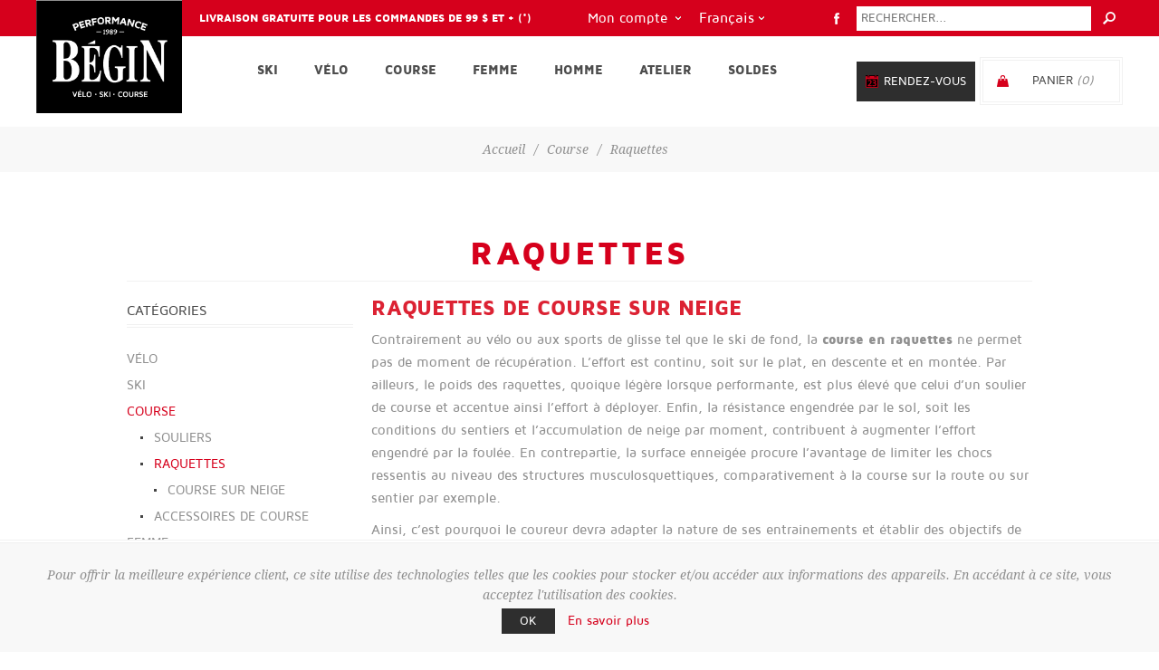

--- FILE ---
content_type: text/html; charset=utf-8
request_url: https://www.performancebegin.com/fr/raquettes-course?pagenumber=2
body_size: 21701
content:
<!DOCTYPE html><html lang="fr" dir="ltr" class="html-category-page"><head><title>Raquettes de course | Performance B&#xE9;gin</title><meta charset="UTF-8"><meta name="description" content="Raquettes de course "><meta name="keywords" content="Raquettes de course"><meta name="generator" content="nopCommerce"><meta name="viewport" content="width=device-width, initial-scale=1.0, minimum-scale=1.0, maximum-scale=2.0"><link rel="stylesheet" href="/css/k-9tkx8xqzmc7oiuvmdpyw.styles.css?v=7IloF0tW-VLFIlHqjP9Lr_AROBU"><script type="application/ld+json">{"@context":"http://schema.org/","@type":"BreadcrumbList","itemListElement":[{"@type":"ListItem","position":"1","item":{"@id":"https://www.performancebegin.com/fr/course-pied","name":"Course"}},{"@type":"ListItem","position":"2","item":{"@id":"https://www.performancebegin.com/fr/raquettes-course","name":"Raquettes"}}]}</script><script>!function(n,t,i,r,u,f,e){n.fbq||(u=n.fbq=function(){u.callMethod?u.callMethod.apply(u,arguments):u.queue.push(arguments)},n._fbq||(n._fbq=u),u.push=u,u.loaded=!0,u.version="2.0",u.agent="plnopcommerce",u.queue=[],f=t.createElement(i),f.async=!0,f.src=r,e=t.getElementsByTagName(i)[0],e.parentNode.insertBefore(f,e))}(window,document,"script","https://connect.facebook.net/en_US/fbevents.js");fbq("init","754056151897944",{external_id:"d8d29cf2-fb05-4f87-ad91-0d32a1a7bffd"});fbq("track","PageView")</script><script async src="https://www.googletagmanager.com/gtag/js?id=UA-5494525-1"></script><script>function gtag(){dataLayer.push(arguments)}window.dataLayer=window.dataLayer||[];gtag("js",new Date);gtag("config","UA-5494525-1")</script><link rel="canonical" href="https://www.performancebegin.com/fr/raquettes-course"><link rel="apple-touch-icon" sizes="180x180" href="/icons/icons_0/apple-touch-icon.png"><link rel="icon" type="image/png" sizes="32x32" href="/icons/icons_0/favicon-32x32.png"><link rel="icon" type="image/png" sizes="16x16" href="/icons/icons_0/favicon-16x16.png"><link rel="manifest" href="/icons/icons_0/site.webmanifest"><link rel="mask-icon" href="/icons/icons_0/safari-pinned-tab.svg" color="#5bbad5"><link rel="shortcut icon" href="/icons/icons_0/favicon.ico"><meta name="msapplication-TileColor" content="#da532c"><meta name="msapplication-config" content="/icons/icons_0/browserconfig.xml"><meta name="theme-color" content="#ffffff"><body class="category-page-body with-picture-thumbs"><input name="__RequestVerificationToken" type="hidden" value="CfDJ8LM6itY1V_FPqwGNox3xz_AinSRNukpE6CzHx2RpJng0BgVP59G5CijiTPo9OD4riDxSBEcTt9YiYWEIol7mRH9pwcp8qsFC4PSWUJNwft21No7f3Ts7gYSl1Ghe-iayapf8Mc8jDYhXl7v0vhNx6CA"><div class="loader-overlay"><div class="loader"></div></div><div class="ajax-loading-block-window" style="display:none"></div><div id="dialog-notifications-success" title="Notification" style="display:none"></div><div id="dialog-notifications-error" title="Erreur" style="display:none"></div><div id="dialog-notifications-warning" title="Attention" style="display:none"></div><div id="bar-notification" class="bar-notification-container" data-close="Fermer"></div><!--[if lt IE 9]><div style="clear:both;height:59px;text-align:center;position:relative"><a href="http://www.microsoft.com/windows/internet-explorer/default.aspx" target="_blank"> <img src="/Themes/Uptown/Content/img/ie_warning.jpg" height="42" width="820" alt="You are using an outdated browser. For a faster, safer browsing experience, upgrade for free today."> </a></div><![endif]--><div class="master-wrapper-page items-per-row-three two-columns"><div class="overlayOffCanvas"></div><div class="header header-1"><div class="header-upper"><div class="header-centering"><a href="/fr/expedition-retours"><div class="header-welcome-message">Livraison gratuite pour les commandes de 99 $ et + (*)</div></a><div class="search-box store-search-box"><form method="get" id="small-search-box-form" action="/fr/search"><input type="text" class="search-box-text" id="small-searchterms" autocomplete="off" name="q" placeholder="Rechercher..." aria-label="Rechercher..."> <input type="hidden" class="instantSearchResourceElement" data-highlightfirstfoundelement="false" data-minkeywordlength="3" data-defaultproductsortoption="0" data-instantsearchurl="/fr/instantSearchFor" data-searchpageurl="/fr/search" data-searchinproductdescriptions="true" data-numberofvisibleproducts="5" data-noresultsresourcetext=" No data found."> <button type="submit" class="button-1 search-box-button">Rechercher</button></form></div><ul class="header-social-icons"><li><a target="_blank" class="facebook" href="https://www.facebook.com/beginskivelo/" rel="noopener noreferrer"></a></ul><a href="https://square.site/book/LN6Y7K473ETCC/performance-begin" class="rendezVous-box-button mobile">Rendez-vous</a><div class="header-upper-centering"><div class="header-links-selectors-wrapper"><div class="header-links-wrapper"><div class="header-links"><div class="my-account-dropdown-wrapper"><a href="/fr/login" class="my-account-opener login-link">Mon compte</a><div class="my-account-dropdown"><ul><li><a href="/fr/login?returnUrl=%2Ffr%2Fraquettes-course%3Fpagenumber%3D2" class="ico-login">Connexion</a><li><a href="/fr/register?returnUrl=%2Ffr%2Fraquettes-course%3Fpagenumber%3D2" class="ico-register">S'enregistrer</a></ul></div></div></div></div><div class="header-selectors-wrapper"><div class="language-selector"><select id="customerlanguage" name="customerlanguage" onchange="setLocation(this.value)" aria-label="Sélecteur de langues"><option selected value="https://www.performancebegin.com/fr/changelanguage/2?returnUrl=%2Ffr%2Fraquettes-course%3Fpagenumber%3D2">Fran&#xE7;ais<option value="https://www.performancebegin.com/fr/changelanguage/1?returnUrl=%2Ffr%2Fraquettes-course%3Fpagenumber%3D2">English</select></div></div></div></div></div></div><div class="header-lower"><div class="header-centering"><div class="header-logo"><a href="/fr" class="logo"> <img alt="Performance Bégin" title="Performance Bégin" src="https://www.performancebegin.com/images/thumbs/0000002.png"></a></div><div class="header-cart-search-wrapper"><a href="https://square.site/book/LN6Y7K473ETCC/performance-begin" class="rendezVous-box-button desktop">Rendez-vous</a><div class="cart-wrapper" id="flyout-cart" data-removeitemfromcarturl="/fr/UptownTheme/RemoveItemFromCart" data-flyoutcarturl="/fr/UptownTheme/FlyoutShoppingCart"><div id="topcartlink"><a href="/fr/cart" class="ico-cart"> <span class="cart-label">Panier</span> <span class="cart-qty">(0)</span> </a> <a href="/fr/cart" title="0,00 $" class="ico-cart-total"> <span class="cart-total">Sous-total: <strong>0,00 $</strong></span> </a></div><div class="flyout-cart"><div class="mini-shopping-cart"><div class="count"><div class="no-items-message">Votre panier est vide.</div></div></div></div></div></div><div class="header-menu-wrapper"><div class="header-menu"><div class="close-menu"><span>Fermer</span></div><ul class="mega-menu" data-isrtlenabled="false" data-enableclickfordropdown="false"><li class="has-sublist full-width-grid"><a class="with-subcategories" href="/fr/ski-alpin-ski-de-fond"><span>Ski</span></a><div class="dropdown categories fullWidth boxes-4"><div class="mega-menu-dropdown-content-wrapper"><div class="mega-menu-dropdown-row-slider-wrapper"><div class="row-wrapper"><div class="row"><div class="box"><div class="picture-title-wrap"><div class="title"><a href="/fr/equipement-ski-alpin" title="Ski alpin"><span>Ski alpin</span></a></div><div class="picture"><a href="/fr/equipement-ski-alpin" title="Voir les produits de la catégorie Ski alpin"> <img class="lazy" alt="Image de la catégorie Ski alpin" src="[data-uri]" data-original="https://www.performancebegin.com/images/thumbs/0000049_ski-alpin_360.jpeg"> </a></div></div><ul class="subcategories"><li><a href="/fr/skis-alpins" title="Skis alpins"><span>Skis alpins</span></a><li><a href="/fr/fixations-ski-alpin" title="Fixations"><span>Fixations</span></a><li><a href="/fr/bottes-ski-alpin" title="Bottes"><span>Bottes</span></a><li><a href="/fr/batons-ski-alpin" title="Bâtons"><span>B&#xE2;tons</span></a></ul></div><div class="box"><div class="picture-title-wrap"><div class="title"><a href="/fr/equipement-ski-de-fond" title="Ski de fond"><span>Ski de fond</span></a></div><div class="picture"><a href="/fr/equipement-ski-de-fond" title="Voir les produits de la catégorie Ski de fond"> <img class="lazy" alt="Image de la catégorie Ski de fond" src="[data-uri]" data-original="https://www.performancebegin.com/images/thumbs/0000047_ski-de-fond_360.jpeg"> </a></div></div><ul class="subcategories"><li><a href="/fr/skis-de-fond" title="Skis de fond"><span>Skis de fond</span></a><li><a href="/fr/fixations-ski-de-fond" title="Fixations"><span>Fixations</span></a><li><a href="/fr/bottes-ski-de-fond" title="Bottes"><span>Bottes</span></a><li><a href="/fr/batons-ski-de-fond" title="Bâtons"><span>B&#xE2;tons</span></a><li><a href="/fr/skis-a-roulettes" title="Skis à roulettes"><span>Skis &#xE0; roulettes</span></a></ul></div><div class="box"><div class="picture-title-wrap"><div class="title"><a href="/fr/accessoires-ski-alpin" title="Accessoires de ski alpin"><span>Accessoires de ski alpin</span></a></div><div class="picture"><a href="/fr/accessoires-ski-alpin" title="Voir les produits de la catégorie Accessoires de ski alpin"> <img class="lazy" alt="Image de la catégorie Accessoires de ski alpin" src="[data-uri]" data-original="https://www.performancebegin.com/images/thumbs/0000045_accessoires-de-ski-alpin_360.jpeg"> </a></div></div><ul class="subcategories"><li><a href="/fr/accessoires-de-ski-de-haute-route" title="Accessoires de haute route"><span>Accessoires de haute route</span></a><li><a href="/fr/casques-ski-alpin" title="Casques"><span>Casques</span></a><li><a href="/fr/cires-ski-alpin" title="Cires"><span>Cires</span></a><li><a href="/fr/lunettes-ski-alpin" title="Lunettes"><span>Lunettes</span></a><li><a href="/fr/produits-chauffants-ski-alpin" title="Produits chauffants"><span>Produits chauffants</span></a><li><a href="/fr/protections-ski-alpin" title="Protections"><span>Protections</span></a><li><a href="/fr/sacs-ski-alpin" title="Sacs"><span>Sacs</span></a><li><a href="/fr/supports-autos-ski-alpin" title="Supports pour autos"><span>Supports pour autos</span></a></ul></div><div class="box"><div class="picture-title-wrap"><div class="title"><a href="/fr/accessoires-ski-de-fond" title="Accessoires de ski de fond"><span>Accessoires de ski de fond</span></a></div><div class="picture"><a href="/fr/accessoires-ski-de-fond" title="Voir les produits de la catégorie Accessoires de ski de fond"> <img class="lazy" alt="Image de la catégorie Accessoires de ski de fond" src="[data-uri]" data-original="https://www.performancebegin.com/images/thumbs/0000044_accessoires-de-ski-de-fond_360.jpeg"> </a></div></div><ul class="subcategories"><li><a href="/fr/accessoires-ski-de-fond-cires" title="Cires"><span>Cires</span></a><li><a href="/fr/accessoires-ski-de-fond-lunettes" title="Lunettes"><span>Lunettes</span></a><li><a href="/fr/accessoires-ski-de-fond-montres" title="Montres"><span>Montres</span></a><li><a href="/fr/accessoires-ski-de-fond-sacs" title="Sacs"><span>Sacs</span></a><li><a href="/fr/hydratation-nutrition-ski-de-fond" title="Hydratation et nutrition"><span>Hydratation et nutrition</span></a></ul></div></div></div></div></div></div><li class="has-sublist full-width-grid"><a class="with-subcategories" href="/fr/velo"><span>V&#xE9;lo</span></a><div class="dropdown categories fullWidth boxes-4"><div class="mega-menu-dropdown-content-wrapper"><div class="mega-menu-dropdown-row-slider-wrapper"><div class="row-wrapper"><div class="row"><div class="box"><div class="picture-title-wrap"><div class="title"><a href="/fr/velos" title="Vélos"><span>V&#xE9;los</span></a></div><div class="picture"><a href="/fr/velos" title="Voir les produits de la catégorie Vélos"> <img class="lazy" alt="Image de la catégorie Vélos" src="[data-uri]" data-original="https://www.performancebegin.com/images/thumbs/0000053_velos_360.jpeg"> </a></div></div><ul class="subcategories"><li><a href="/fr/velos-route" title="Route"><span>Route</span></a><li><a href="/fr/gravel" title="Gravel"><span>Gravel</span></a><li><a href="/fr/velos-montagne" title="Montagne"><span>Montagne</span></a><li><a href="/fr/velos-hybrides" title="Hybrides"><span>Hybrides</span></a><li><a href="/fr/velos-assistance-electrique" title="Électriques"><span>&#xC9;lectriques</span></a><li><a href="/fr/velos-fat-bike" title="Fat Bike"><span>Fat Bike</span></a><li><a href="/fr/velos-specialises" title="Spécialisés"><span>Sp&#xE9;cialis&#xE9;s</span></a><li><a href="/fr/velos-bmx" title="BMX"><span>BMX</span></a><li><a href="/fr/velos-junior" title="Pour juniors"><span>Pour juniors</span></a></ul></div><div class="box"><div class="picture-title-wrap"><div class="title"><a href="/fr/pieces-de-v%C3%A9lo" title="Pièces de vélo"><span>Pi&#xE8;ces de v&#xE9;lo</span></a></div><div class="picture"><a href="/fr/pieces-de-v%C3%A9lo" title="Voir les produits de la catégorie Pièces de vélo"> <img class="lazy" alt="Image de la catégorie Pièces de vélo" src="[data-uri]" data-original="https://www.performancebegin.com/images/thumbs/0005850_pieces-de-velo_360.jpeg"> </a></div></div><ul class="subcategories"><li><a href="/fr/roues-de-velo" title="Roues"><span>Roues</span></a><li><a href="/fr/pneus-chambres-a-air-et-accessoires-de-velo" title="Pneus, chambres à air et accessoires"><span>Pneus, chambres &#xE0; air et accessoires</span></a><li><a href="/fr/guidons-de-velo" title="Guidons"><span>Guidons</span></a><li><a href="/fr/selles-de-velo" title="Selles"><span>Selles</span></a><li><a href="/fr/tiges-de-selle-de-velo" title="Tiges de selles"><span>Tiges de selles</span></a><li><a href="/fr/cadres-de-velo" title="Cadres"><span>Cadres</span></a><li><a href="/fr/pedales-et-cale-pieds-de-velo" title="Pédales et cale-pieds"><span>P&#xE9;dales et cale-pieds</span></a><li><a href="/fr/poigees-et-guidolines-de-velo" title="Poigées et guidolines"><span>Poig&#xE9;es et guidolines</span></a><li><a href="/fr/autres-pieces-de-velo" title="Autres"><span>Autres</span></a></ul></div><div class="box"><div class="picture-title-wrap"><div class="title"><a href="/fr/accessoires-velo" title="Accessoires de vélo"><span>Accessoires de v&#xE9;lo</span></a></div><div class="picture"><a href="/fr/accessoires-velo" title="Voir les produits de la catégorie Accessoires de vélo"> <img class="lazy" alt="Image de la catégorie Accessoires de vélo" src="[data-uri]" data-original="https://www.performancebegin.com/images/thumbs/0000055_accessoires-de-velo_360.jpeg"> </a></div></div><ul class="subcategories"><li><a href="/fr/supports-velos" title="Supports pour vélo"><span>Supports pour v&#xE9;lo</span></a><li><a href="/fr/souliers-velo" title="Souliers"><span>Souliers</span></a><li><a href="/fr/casques-velo" title="Casques"><span>Casques</span></a><li><a href="/fr/lunettes-velo" title="Lunettes"><span>Lunettes</span></a><li><a href="/fr/montres-cyclometres-velo" title="Montres et cyclomètres "><span>Montres et cyclom&#xE8;tres </span></a><li><a href="/fr/cameras-velo" title="Caméras"><span>Cam&#xE9;ras</span></a><li><a href="/fr/voiturettes-remorques-poussettes-velo" title="Voiturettes"><span>Voiturettes</span></a><li><a href="/fr/corporels-velo" title="Soins corporels"><span>Soins corporels</span></a><li><a href="/fr/protections-velo" title="Protections"><span>Protections</span></a><li><a href="/fr/sacs-porte-bagages-velo" title="Sacs et porte-bagages"><span>Sacs et porte-bagages</span></a><li><a href="/fr/hydratation-nutrition-velo" title="Hydratation et nutrition"><span>Hydratation et nutrition</span></a><li><a href="/fr/bases-entrainement-velo" title="Bases d'entraînement"><span>Bases d&#x27;entra&#xEE;nement</span></a><li><a href="/fr/sieges-de-bebe-pour-velo" title="Sièges de bébé"><span>Si&#xE8;ges de b&#xE9;b&#xE9;</span></a><li><a href="/fr/cadenas-de-velo" title="Cadenas"><span>Cadenas</span></a><li><a href="/fr/lumieres-et-reflecteurs-de-velo" title="Lumières et réflecteurs"><span>Lumi&#xE8;res et r&#xE9;flecteurs</span></a><li><a href="/fr/autres-velo" title="Autres"><span>Autres</span></a></ul></div><div class="box"><div class="picture-title-wrap"><div class="title"><a href="/fr/outils-et-entretien-velo" title="Outils et entretien"><span>Outils et entretien</span></a></div><div class="picture"><a href="/fr/outils-et-entretien-velo" title="Voir les produits de la catégorie Outils et entretien"> <img class="lazy" alt="Image de la catégorie Outils et entretien" src="[data-uri]" data-original="https://www.performancebegin.com/images/thumbs/0005849_outils-et-entretien_360.jpeg"> </a></div></div><ul class="subcategories"><li><a href="/fr/outils-pour-velo" title="Outils"><span>Outils</span></a><li><a href="/fr/huiles-pour-velo" title="Huiles"><span>Huiles</span></a><li><a href="/fr/nettoyants-pour-velo" title="Nettoyants"><span>Nettoyants</span></a><li><a href="/fr/pompes-et-co2-de-velo" title="Pompes et CO2"><span>Pompes et CO2</span></a><li><a href="/fr/autres-outils-et-entretien-pour-velo" title="Autres"><span>Autres</span></a></ul></div></div></div></div></div></div><li class="has-sublist full-width-grid"><a class="with-subcategories" href="/fr/course-pied"><span>Course</span></a><div class="dropdown categories fullWidth boxes-4"><div class="mega-menu-dropdown-content-wrapper"><div class="mega-menu-dropdown-row-slider-wrapper"><div class="row-wrapper"><div class="row"><div class="box"><div class="picture-title-wrap"><div class="title"><a href="/fr/souliers-course-pied" title="Souliers"><span>Souliers</span></a></div><div class="picture"><a href="/fr/souliers-course-pied" title="Voir les produits de la catégorie Souliers"> <img class="lazy" alt="Image de la catégorie Souliers" src="[data-uri]" data-original="https://www.performancebegin.com/images/thumbs/0000050_souliers-de-course_360.jpeg"> </a></div></div><ul class="subcategories"><li><a href="/fr/souliers-course-route" title="Course sur route"><span>Course sur route</span></a><li><a href="/fr/souliers-course-sentier" title="Course en sentier"><span>Course en sentier</span></a></ul></div><div class="box"><div class="picture-title-wrap"><div class="title"><a href="/fr/raquettes-course" title="Raquettes"><span>Raquettes</span></a></div><div class="picture"><a href="/fr/raquettes-course" title="Voir les produits de la catégorie Raquettes"> <img class="lazy" alt="Image de la catégorie Raquettes" src="[data-uri]" data-original="https://www.performancebegin.com/images/thumbs/0002849_raquettes-de-course_360.jpeg"> </a></div></div><ul class="subcategories"><li><a href="/fr/raquettes-de-course-sur-neige" title="Course sur neige"><span>Course sur neige</span></a></ul></div><div class="box"><div class="picture-title-wrap"><div class="title"><a href="/fr/accessoires-course-a-pied" title="Accessoires de course"><span>Accessoires de course</span></a></div><div class="picture"><a href="/fr/accessoires-course-a-pied" title="Voir les produits de la catégorie Accessoires de course"> <img class="lazy" alt="Image de la catégorie Accessoires de course" src="[data-uri]" data-original="https://www.performancebegin.com/images/thumbs/default-image_360.png"> </a></div></div><ul class="subcategories"><li><a href="/fr/montres-course-a-pied" title="Montres"><span>Montres</span></a><li><a href="/fr/lunettes-course" title="Lunettes"><span>Lunettes</span></a><li><a href="/fr/sacs-sports-course-a-pied" title="Sacs de sport"><span>Sacs de sport</span></a><li><a href="/fr/hydratation-nutrition-course-a-pied" title="Hydratation et nutrition"><span>Hydratation et nutrition</span></a><li><a href="/fr/voiturettes-remorques-poussettes-multisports" title="Voiturettes"><span>Voiturettes</span></a><li><a href="/fr/elastique-entrainement" title="Élastique d'entrainement"><span>&#xC9;lastique d&#x27;entrainement</span></a><li><a href="/fr/accessoires-divers-course-a-pied" title="Accessoires divers"><span>Accessoires divers</span></a></ul></div><div class="empty-box"></div></div></div></div></div></div><li class="has-sublist full-width-grid"><a class="with-subcategories" href="/fr/ventements-femme"><span>Femme</span></a><div class="dropdown categories fullWidth boxes-4"><div class="mega-menu-dropdown-content-wrapper"><div class="mega-menu-dropdown-row-slider-wrapper"><div class="row-wrapper"><div class="row"><div class="box"><div class="picture-title-wrap"><div class="title"><a href="/fr/vetements-velo-femme" title="Vélo"><span>V&#xE9;lo</span></a></div><div class="picture"><a href="/fr/vetements-velo-femme" title="Voir les produits de la catégorie Vélo"> <img class="lazy" alt="Image de la catégorie Vélo" src="[data-uri]" data-original="https://www.performancebegin.com/images/thumbs/0000073_femme-velo_360.jpeg"> </a></div></div><ul class="subcategories"><li><a href="/fr/maillots-velo-femme" title="Maillots"><span>Maillots</span></a><li><a href="/fr/bibs-cuissards-velo-femme" title="Bibs et cuissards"><span>Bibs et cuissards</span></a><li><a href="/fr/manteaux-velo-femme" title="Manteaux"><span>Manteaux</span></a><li><a href="/fr/femme---gants-de-velo" title="Gants"><span>Gants</span></a><li><a href="/fr/shorts-pantalons-velo-femme" title="Shorts et pantalons"><span>Shorts et pantalons</span></a></ul></div><div class="box"><div class="picture-title-wrap"><div class="title"><a href="/fr/vetements-ski-alpin-femme" title="Ski alpin"><span>Ski alpin</span></a></div><div class="picture"><a href="/fr/vetements-ski-alpin-femme" title="Voir les produits de la catégorie Ski alpin"> <img class="lazy" alt="Image de la catégorie Ski alpin" src="[data-uri]" data-original="https://www.performancebegin.com/images/thumbs/0000071_femme-ski-alpin_360.jpeg"> </a></div></div><ul class="subcategories"><li><a href="/fr/chandails-ski-alpin-femme" title="Chandails"><span>Chandails</span></a><li><a href="/fr/manteaux-ski-alpin-femme" title="Manteaux"><span>Manteaux</span></a><li><a href="/fr/pantalons-sks-alpin-femme" title="Pantalons"><span>Pantalons</span></a></ul></div><div class="box"><div class="picture-title-wrap"><div class="title"><a href="/fr/vetements-ski-de-fond-femme" title="Ski fond"><span>Ski fond</span></a></div><div class="picture"><a href="/fr/vetements-ski-de-fond-femme" title="Voir les produits de la catégorie Ski fond"> <img class="lazy" alt="Image de la catégorie Ski fond" src="[data-uri]" data-original="https://www.performancebegin.com/images/thumbs/0000075_femme-ski-de-fond_360.jpeg"> </a></div></div><ul class="subcategories"><li><a href="/fr/chandails-ski-de-fond-femme" title="Chandails"><span>Chandails</span></a><li><a href="/fr/manteaux-ski-de-fond-femme" title="Manteaux"><span>Manteaux</span></a><li><a href="/fr/pantalons-ski-de-fond-femme" title="Pantalons"><span>Pantalons</span></a></ul></div><div class="box"><div class="picture-title-wrap"><div class="title"><a href="/fr/vetements-course-a-pied-femme" title="Course à pied"><span>Course &#xE0; pied</span></a></div><div class="picture"><a href="/fr/vetements-course-a-pied-femme" title="Voir les produits de la catégorie Course à pied"> <img class="lazy" alt="Image de la catégorie Course à pied" src="[data-uri]" data-original="https://www.performancebegin.com/images/thumbs/0000076_femme-course-a-pied_360.jpeg"> </a></div></div><ul class="subcategories"><li><a href="/fr/chandails-t-shirts-camisoles-course-a-pied-femme" title="Chandails, t-shirts et camisoles"><span>Chandails, t-shirts et camisoles</span></a><li><a href="/fr/shorts-pantalons-course-a-pied-femme" title="Shorts et pantalons"><span>Shorts et pantalons</span></a><li><a href="/fr/manteaux-course-a-pied-femme" title="Manteaux"><span>Manteaux</span></a></ul></div></div><div class="row"><div class="box"><div class="picture-title-wrap"><div class="title"><a href="/fr/sous-vetements-accessoires-femme" title="Sous-vêtements et accessoires"><span>Sous-v&#xEA;tements et accessoires</span></a></div><div class="picture"><a href="/fr/sous-vetements-accessoires-femme" title="Voir les produits de la catégorie Sous-vêtements et accessoires"> <img class="lazy" alt="Image de la catégorie Sous-vêtements et accessoires" src="[data-uri]" data-original="https://www.performancebegin.com/images/thumbs/0000077_femme-sous-vetements-et-accessoires_360.jpeg"> </a></div></div><ul class="subcategories"><li><a href="/fr/sous-vetement-femme" title="Sous-vêtements"><span>Sous-v&#xEA;tements</span></a><li><a href="/fr/gants-mitaines-femme" title="Gants et mitaines"><span>Gants et mitaines</span></a><li><a href="/fr/tuques-femme" title="Tuques, Cols et Masques"><span>Tuques, Cols et Masques</span></a><li><a href="/fr/bas-femme" title="Bas"><span>Bas</span></a><li><a href="/fr/casquettes-accessoires-femme" title="Casquettes"><span>Casquettes</span></a></ul></div><div class="empty-box"></div><div class="empty-box"></div><div class="empty-box"></div></div></div></div></div></div><li class="has-sublist full-width-grid"><a class="with-subcategories" href="/fr/vetements-homme"><span>Homme</span></a><div class="dropdown categories fullWidth boxes-4"><div class="mega-menu-dropdown-content-wrapper"><div class="mega-menu-dropdown-row-slider-wrapper"><div class="row-wrapper"><div class="row"><div class="box"><div class="picture-title-wrap"><div class="title"><a href="/fr/vetement-velo-homme" title="Vélo"><span>V&#xE9;lo</span></a></div><div class="picture"><a href="/fr/vetement-velo-homme" title="Voir les produits de la catégorie Vélo"> <img class="lazy" alt="Image de la catégorie Vélo" src="[data-uri]" data-original="https://www.performancebegin.com/images/thumbs/0000078_homme-velo_360.jpeg"> </a></div></div><ul class="subcategories"><li><a href="/fr/maillots-velo-homme" title="Maillots"><span>Maillots</span></a><li><a href="/fr/bibs-cuissards-velo-homme" title="Bibs et cuissards"><span>Bibs et cuissards</span></a><li><a href="/fr/manteaux-velo-homme" title="Manteaux"><span>Manteaux</span></a><li><a href="/fr/homme---gants-de-velo" title="Gants"><span>Gants</span></a><li><a href="/fr/shorts-pantalons-velo-homme" title="Shorts et pantalons"><span>Shorts et pantalons</span></a></ul></div><div class="box"><div class="picture-title-wrap"><div class="title"><a href="/fr/ski-alpin-homme" title="Ski alpin"><span>Ski alpin</span></a></div><div class="picture"><a href="/fr/ski-alpin-homme" title="Voir les produits de la catégorie Ski alpin"> <img class="lazy" alt="Image de la catégorie Ski alpin" src="[data-uri]" data-original="https://www.performancebegin.com/images/thumbs/0000072_homme-ski-alpin_360.jpeg"> </a></div></div><ul class="subcategories"><li><a href="/fr/chandails-ski-alpin-homme" title="Chandails"><span>Chandails</span></a><li><a href="/fr/manteaux-ski-alpin-homme" title="Manteaux"><span>Manteaux</span></a><li><a href="/fr/pantalons-ski-alpin-homme" title="Pantalons"><span>Pantalons</span></a></ul></div><div class="box"><div class="picture-title-wrap"><div class="title"><a href="/fr/ski-de-fond-homme" title="Ski fond"><span>Ski fond</span></a></div><div class="picture"><a href="/fr/ski-de-fond-homme" title="Voir les produits de la catégorie Ski fond"> <img class="lazy" alt="Image de la catégorie Ski fond" src="[data-uri]" data-original="https://www.performancebegin.com/images/thumbs/0000080_homme-ski-de-fond_360.jpeg"> </a></div></div><ul class="subcategories"><li><a href="/fr/chandails-ski-de-fond-homme" title="Chandails"><span>Chandails</span></a><li><a href="/fr/manteaux-ski-de-fond-homme" title="Manteaux"><span>Manteaux</span></a><li><a href="/fr/pantalons-ski-de-fond-homme" title="Pantalons"><span>Pantalons</span></a></ul></div><div class="box"><div class="picture-title-wrap"><div class="title"><a href="/fr/course-a-pied-homme" title="Course à pied"><span>Course &#xE0; pied</span></a></div><div class="picture"><a href="/fr/course-a-pied-homme" title="Voir les produits de la catégorie Course à pied"> <img class="lazy" alt="Image de la catégorie Course à pied" src="[data-uri]" data-original="https://www.performancebegin.com/images/thumbs/0000081_homme-course-a-pied_360.jpeg"> </a></div></div><ul class="subcategories"><li><a href="/fr/chandails-t-shirts-camisoles-course-a-pied-homme" title="Chandails, T-shirts et camisoles"><span>Chandails, T-shirts et camisoles</span></a><li><a href="/fr/shorts-pantalons-course-a-pied-homme" title="Shorts et pantalons"><span>Shorts et pantalons</span></a><li><a href="/fr/manteaux-course-a-pied-homme" title="Manteaux"><span>Manteaux</span></a></ul></div></div><div class="row"><div class="box"><div class="picture-title-wrap"><div class="title"><a href="/fr/sous-vetements-accessoires-homme" title="Sous-vêtements et accessoires"><span>Sous-v&#xEA;tements et accessoires</span></a></div><div class="picture"><a href="/fr/sous-vetements-accessoires-homme" title="Voir les produits de la catégorie Sous-vêtements et accessoires"> <img class="lazy" alt="Image de la catégorie Sous-vêtements et accessoires" src="[data-uri]" data-original="https://www.performancebegin.com/images/thumbs/0000082_homme-sous-vetements-et-accessoires_360.jpeg"> </a></div></div><ul class="subcategories"><li><a href="/fr/sous-vetements-homme" title="Sous-vêtements"><span>Sous-v&#xEA;tements</span></a><li><a href="/fr/gants-mitaines-homme" title="Gants et mitaines"><span>Gants et mitaines</span></a><li><a href="/fr/tuques-homme" title="Tuques, Cols et Masques"><span>Tuques, Cols et Masques</span></a><li><a href="/fr/bas-homme" title="Bas"><span>Bas</span></a><li><a href="/fr/casquettes-accessoires-homme" title="Casquettes"><span>Casquettes</span></a></ul></div><div class="empty-box"></div><div class="empty-box"></div><div class="empty-box"></div></div></div></div></div></div><li class="has-sublist full-width-grid"><a class="with-subcategories" href="/fr/atelier"><span>Atelier</span></a><div class="dropdown categories fullWidth boxes-4"><div class="mega-menu-dropdown-content-wrapper"><div class="mega-menu-dropdown-row-slider-wrapper"><div class="row-wrapper"><div class="row"><div class="box"><div class="picture-title-wrap"><div class="title"><a href="/fr/entretien-reparation" title="Entretien et réparation"><span>Entretien et r&#xE9;paration</span></a></div><div class="picture"><a href="/fr/entretien-reparation" title="Voir les produits de la catégorie Entretien et réparation"> <img class="lazy" alt="Image de la catégorie Entretien et réparation" src="[data-uri]" data-original="https://www.performancebegin.com/images/thumbs/0000084_entretien-et-reparation_360.jpeg"> </a></div></div><ul class="subcategories"><li><a href="/fr/entretien-reparation-velos" title="Vélos"><span>V&#xE9;los</span></a><li><a href="/fr/entretien-reparation-skis-planches-neige" title="Skis alpins, skis de fond et planches"><span>Skis alpins, skis de fond et planches</span></a><li><a href="/fr/aiguisage-patins" title="Aiguisage de patins"><span>Aiguisage de patins</span></a><li><a href="/fr/cordage-raquettes" title="Cordage de raquettes"><span>Cordage de raquettes</span></a></ul></div><div class="box"><div class="picture-title-wrap"><div class="title"><a href="/fr/services-specialises" title="Services spécialisés"><span>Services sp&#xE9;cialis&#xE9;s</span></a></div><div class="picture"><a href="/fr/services-specialises" title="Voir les produits de la catégorie Services spécialisés"> <img class="lazy" alt="Image de la catégorie Services spécialisés" src="[data-uri]" data-original="https://www.performancebegin.com/images/thumbs/0000085_services-specialises_360.jpeg"> </a></div></div><ul class="subcategories"><li><a href="/fr/positionnement-ergonomique-velo" title="Positionnement ergonomique"><span>Positionnement ergonomique</span></a><li><a href="/fr/montage-velo-sur-mesure" title="Montage sur mesure de vélos"><span>Montage sur mesure de v&#xE9;los</span></a><li><a href="/fr/ajustement-bottes-ski-alpin" title="Ajustement de bottes de ski alpin"><span>Ajustement de bottes de ski alpin</span></a></ul></div><div class="box"><div class="picture-title-wrap"><div class="title"><a href="/fr/location" title="Location"><span>Location</span></a></div><div class="picture"><a href="/fr/location" title="Voir les produits de la catégorie Location"> <img class="lazy" alt="Image de la catégorie Location" src="[data-uri]" data-original="https://www.performancebegin.com/images/thumbs/0015380_location_360.jpeg"> </a></div></div><ul class="subcategories"><li><a href="/fr/location-skis-demonstrateur" title="Skis démonstrateurs"><span>Skis d&#xE9;monstrateurs</span></a></ul></div><div class="empty-box"></div></div></div></div></div></div><li class="has-sublist full-width-grid"><a class="with-subcategories" href="/fr/soldes"><span>Soldes</span></a><div class="dropdown categories fullWidth boxes-4"><div class="mega-menu-dropdown-content-wrapper"><div class="mega-menu-dropdown-row-slider-wrapper"><div class="row-wrapper"><div class="row"><div class="box"><div class="picture-title-wrap"><div class="title"><a href="/fr/skis-et-accessoires-ski-en-solde" title="Skis et accessoires de ski"><span>Skis et accessoires de ski</span></a></div><div class="picture"><a href="/fr/skis-et-accessoires-ski-en-solde" title="Voir les produits de la catégorie Skis et accessoires de ski"> <img class="lazy" alt="Image de la catégorie Skis et accessoires de ski" src="[data-uri]" data-original="https://www.performancebegin.com/images/thumbs/default-image_290.png"> </a></div></div></div><div class="box"><div class="picture-title-wrap"><div class="title"><a href="/fr/velos-en-solde" title="Vélos"><span>V&#xE9;los</span></a></div><div class="picture"><a href="/fr/velos-en-solde" title="Voir les produits de la catégorie Vélos"> <img class="lazy" alt="Image de la catégorie Vélos" src="[data-uri]" data-original="https://www.performancebegin.com/images/thumbs/default-image_290.png"> </a></div></div></div><div class="box"><div class="picture-title-wrap"><div class="title"><a href="/fr/souliers-accessoires-course-pied-en-solde" title="Souliers et accessoires de course à pied"><span>Souliers et accessoires de course &#xE0; pied</span></a></div><div class="picture"><a href="/fr/souliers-accessoires-course-pied-en-solde" title="Voir les produits de la catégorie Souliers et accessoires de course à pied"> <img class="lazy" alt="Image de la catégorie Souliers et accessoires de course à pied" src="[data-uri]" data-original="https://www.performancebegin.com/images/thumbs/default-image_290.png"> </a></div></div></div><div class="box"><div class="picture-title-wrap"><div class="title"><a href="/fr/vetements-en-solde" title="Vêtements"><span>V&#xEA;tements</span></a></div><div class="picture"><a href="/fr/vetements-en-solde" title="Voir les produits de la catégorie Vêtements"> <img class="lazy" alt="Image de la catégorie Vêtements" src="[data-uri]" data-original="https://www.performancebegin.com/images/thumbs/default-image_290.png"> </a></div></div></div></div></div></div></div></div></ul><div class="menu-title"><span>Le menu</span></div><ul class="mega-menu-responsive"><li class="has-sublist"><a class="with-subcategories" href="/fr/ski-alpin-ski-de-fond"><span>Ski</span></a><div class="plus-button"></div><div class="sublist-wrap"><ul class="sublist"><li class="back-button"><span>Arrière</span><li class="has-sublist"><a href="/fr/equipement-ski-alpin" title="Ski alpin" class="with-subcategories"><span>Ski alpin</span></a><div class="plus-button"></div><div class="sublist-wrap"><ul class="sublist"><li class="back-button"><span>Arrière</span><li><a class="lastLevelCategory" href="/fr/skis-alpins" title="Skis alpins"><span>Skis alpins</span></a><li><a class="lastLevelCategory" href="/fr/fixations-ski-alpin" title="Fixations"><span>Fixations</span></a><li><a class="lastLevelCategory" href="/fr/bottes-ski-alpin" title="Bottes"><span>Bottes</span></a><li><a class="lastLevelCategory" href="/fr/batons-ski-alpin" title="Bâtons"><span>B&#xE2;tons</span></a></ul></div><li class="has-sublist"><a href="/fr/equipement-ski-de-fond" title="Ski de fond" class="with-subcategories"><span>Ski de fond</span></a><div class="plus-button"></div><div class="sublist-wrap"><ul class="sublist"><li class="back-button"><span>Arrière</span><li><a class="lastLevelCategory" href="/fr/skis-de-fond" title="Skis de fond"><span>Skis de fond</span></a><li><a class="lastLevelCategory" href="/fr/fixations-ski-de-fond" title="Fixations"><span>Fixations</span></a><li><a class="lastLevelCategory" href="/fr/bottes-ski-de-fond" title="Bottes"><span>Bottes</span></a><li class="has-sublist"><a href="/fr/batons-ski-de-fond" title="Bâtons" class="with-subcategories"><span>B&#xE2;tons</span></a><div class="plus-button"></div><div class="sublist-wrap"><ul class="sublist"><li class="back-button"><span>Arrière</span><li><a class="lastLevelCategory" href="/fr/accessoires-de-b%C3%A2tons-de-ski-de-fond" title="Accessoires"><span>Accessoires</span></a></ul></div><li><a class="lastLevelCategory" href="/fr/skis-a-roulettes" title="Skis à roulettes"><span>Skis &#xE0; roulettes</span></a></ul></div><li class="has-sublist"><a href="/fr/accessoires-ski-alpin" title="Accessoires de ski alpin" class="with-subcategories"><span>Accessoires de ski alpin</span></a><div class="plus-button"></div><div class="sublist-wrap"><ul class="sublist"><li class="back-button"><span>Arrière</span><li><a class="lastLevelCategory" href="/fr/accessoires-de-ski-de-haute-route" title="Accessoires de haute route"><span>Accessoires de haute route</span></a><li><a class="lastLevelCategory" href="/fr/casques-ski-alpin" title="Casques"><span>Casques</span></a><li><a class="lastLevelCategory" href="/fr/cires-ski-alpin" title="Cires"><span>Cires</span></a><li><a class="lastLevelCategory" href="/fr/lunettes-ski-alpin" title="Lunettes"><span>Lunettes</span></a><li><a class="lastLevelCategory" href="/fr/produits-chauffants-ski-alpin" title="Produits chauffants"><span>Produits chauffants</span></a><li><a class="lastLevelCategory" href="/fr/protections-ski-alpin" title="Protections"><span>Protections</span></a><li><a class="lastLevelCategory" href="/fr/sacs-ski-alpin" title="Sacs"><span>Sacs</span></a><li><a class="lastLevelCategory" href="/fr/supports-autos-ski-alpin" title="Supports pour autos"><span>Supports pour autos</span></a></ul></div><li class="has-sublist"><a href="/fr/accessoires-ski-de-fond" title="Accessoires de ski de fond" class="with-subcategories"><span>Accessoires de ski de fond</span></a><div class="plus-button"></div><div class="sublist-wrap"><ul class="sublist"><li class="back-button"><span>Arrière</span><li><a class="lastLevelCategory" href="/fr/accessoires-ski-de-fond-cires" title="Cires"><span>Cires</span></a><li><a class="lastLevelCategory" href="/fr/accessoires-ski-de-fond-lunettes" title="Lunettes"><span>Lunettes</span></a><li><a class="lastLevelCategory" href="/fr/accessoires-ski-de-fond-montres" title="Montres"><span>Montres</span></a><li><a class="lastLevelCategory" href="/fr/accessoires-ski-de-fond-sacs" title="Sacs"><span>Sacs</span></a><li><a class="lastLevelCategory" href="/fr/hydratation-nutrition-ski-de-fond" title="Hydratation et nutrition"><span>Hydratation et nutrition</span></a></ul></div></ul></div><li class="has-sublist"><a class="with-subcategories" href="/fr/velo"><span>V&#xE9;lo</span></a><div class="plus-button"></div><div class="sublist-wrap"><ul class="sublist"><li class="back-button"><span>Arrière</span><li class="has-sublist"><a href="/fr/velos" title="Vélos" class="with-subcategories"><span>V&#xE9;los</span></a><div class="plus-button"></div><div class="sublist-wrap"><ul class="sublist"><li class="back-button"><span>Arrière</span><li><a class="lastLevelCategory" href="/fr/velos-route" title="Route"><span>Route</span></a><li><a class="lastLevelCategory" href="/fr/gravel" title="Gravel"><span>Gravel</span></a><li><a class="lastLevelCategory" href="/fr/velos-montagne" title="Montagne"><span>Montagne</span></a><li><a class="lastLevelCategory" href="/fr/velos-hybrides" title="Hybrides"><span>Hybrides</span></a><li><a class="lastLevelCategory" href="/fr/velos-assistance-electrique" title="Électriques"><span>&#xC9;lectriques</span></a><li><a class="lastLevelCategory" href="/fr/velos-fat-bike" title="Fat Bike"><span>Fat Bike</span></a><li><a class="lastLevelCategory" href="/fr/velos-specialises" title="Spécialisés"><span>Sp&#xE9;cialis&#xE9;s</span></a><li><a class="lastLevelCategory" href="/fr/velos-bmx" title="BMX"><span>BMX</span></a><li><a class="lastLevelCategory" href="/fr/velos-junior" title="Pour juniors"><span>Pour juniors</span></a></ul></div><li class="has-sublist"><a href="/fr/pieces-de-v%C3%A9lo" title="Pièces de vélo" class="with-subcategories"><span>Pi&#xE8;ces de v&#xE9;lo</span></a><div class="plus-button"></div><div class="sublist-wrap"><ul class="sublist"><li class="back-button"><span>Arrière</span><li><a class="lastLevelCategory" href="/fr/roues-de-velo" title="Roues"><span>Roues</span></a><li><a class="lastLevelCategory" href="/fr/pneus-chambres-a-air-et-accessoires-de-velo" title="Pneus, chambres à air et accessoires"><span>Pneus, chambres &#xE0; air et accessoires</span></a><li><a class="lastLevelCategory" href="/fr/guidons-de-velo" title="Guidons"><span>Guidons</span></a><li><a class="lastLevelCategory" href="/fr/selles-de-velo" title="Selles"><span>Selles</span></a><li><a class="lastLevelCategory" href="/fr/tiges-de-selle-de-velo" title="Tiges de selles"><span>Tiges de selles</span></a><li><a class="lastLevelCategory" href="/fr/cadres-de-velo" title="Cadres"><span>Cadres</span></a><li><a class="lastLevelCategory" href="/fr/pedales-et-cale-pieds-de-velo" title="Pédales et cale-pieds"><span>P&#xE9;dales et cale-pieds</span></a><li><a class="lastLevelCategory" href="/fr/poigees-et-guidolines-de-velo" title="Poigées et guidolines"><span>Poig&#xE9;es et guidolines</span></a><li><a class="lastLevelCategory" href="/fr/autres-pieces-de-velo" title="Autres"><span>Autres</span></a></ul></div><li class="has-sublist"><a href="/fr/accessoires-velo" title="Accessoires de vélo" class="with-subcategories"><span>Accessoires de v&#xE9;lo</span></a><div class="plus-button"></div><div class="sublist-wrap"><ul class="sublist"><li class="back-button"><span>Arrière</span><li><a class="lastLevelCategory" href="/fr/supports-velos" title="Supports pour vélo"><span>Supports pour v&#xE9;lo</span></a><li><a class="lastLevelCategory" href="/fr/souliers-velo" title="Souliers"><span>Souliers</span></a><li><a class="lastLevelCategory" href="/fr/casques-velo" title="Casques"><span>Casques</span></a><li><a class="lastLevelCategory" href="/fr/lunettes-velo" title="Lunettes"><span>Lunettes</span></a><li><a class="lastLevelCategory" href="/fr/montres-cyclometres-velo" title="Montres et cyclomètres "><span>Montres et cyclom&#xE8;tres </span></a><li><a class="lastLevelCategory" href="/fr/cameras-velo" title="Caméras"><span>Cam&#xE9;ras</span></a><li class="has-sublist"><a href="/fr/voiturettes-remorques-poussettes-velo" title="Voiturettes" class="with-subcategories"><span>Voiturettes</span></a><div class="plus-button"></div><div class="sublist-wrap"><ul class="sublist"><li class="back-button"><span>Arrière</span><li><a class="lastLevelCategory" href="/fr/accessoires-pour-voiturettes-de-v%C3%A9lo" title="Accessoires"><span>Accessoires</span></a></ul></div><li><a class="lastLevelCategory" href="/fr/corporels-velo" title="Soins corporels"><span>Soins corporels</span></a><li><a class="lastLevelCategory" href="/fr/protections-velo" title="Protections"><span>Protections</span></a><li><a class="lastLevelCategory" href="/fr/sacs-porte-bagages-velo" title="Sacs et porte-bagages"><span>Sacs et porte-bagages</span></a><li><a class="lastLevelCategory" href="/fr/hydratation-nutrition-velo" title="Hydratation et nutrition"><span>Hydratation et nutrition</span></a><li><a class="lastLevelCategory" href="/fr/bases-entrainement-velo" title="Bases d'entraînement"><span>Bases d&#x27;entra&#xEE;nement</span></a><li><a class="lastLevelCategory" href="/fr/sieges-de-bebe-pour-velo" title="Sièges de bébé"><span>Si&#xE8;ges de b&#xE9;b&#xE9;</span></a><li><a class="lastLevelCategory" href="/fr/cadenas-de-velo" title="Cadenas"><span>Cadenas</span></a><li><a class="lastLevelCategory" href="/fr/lumieres-et-reflecteurs-de-velo" title="Lumières et réflecteurs"><span>Lumi&#xE8;res et r&#xE9;flecteurs</span></a><li class="has-sublist"><a href="/fr/autres-velo" title="Autres" class="with-subcategories"><span>Autres</span></a><div class="plus-button"></div><div class="sublist-wrap"><ul class="sublist"><li class="back-button"><span>Arrière</span><li><a class="lastLevelCategory" href="/fr/sonnettes-et-klaxons-de-velo" title="Sonnettes et klaxons"><span>Sonnettes et klaxons</span></a><li><a class="lastLevelCategory" href="/fr/bequilles-de-velo" title="Béquilles"><span>B&#xE9;quilles</span></a><li><a class="lastLevelCategory" href="/fr/garde-boues-de-velo" title="Garde-boues"><span>Garde-boues</span></a><li><a class="lastLevelCategory" href="/fr/miroirs-de-velo" title="Mirroirs"><span>Mirroirs</span></a><li><a class="lastLevelCategory" href="/fr/roues-stabilisatrices-de-velo" title="Roues stabilisatrices "><span>Roues stabilisatrices </span></a></ul></div></ul></div><li class="has-sublist"><a href="/fr/outils-et-entretien-velo" title="Outils et entretien" class="with-subcategories"><span>Outils et entretien</span></a><div class="plus-button"></div><div class="sublist-wrap"><ul class="sublist"><li class="back-button"><span>Arrière</span><li><a class="lastLevelCategory" href="/fr/outils-pour-velo" title="Outils"><span>Outils</span></a><li><a class="lastLevelCategory" href="/fr/huiles-pour-velo" title="Huiles"><span>Huiles</span></a><li><a class="lastLevelCategory" href="/fr/nettoyants-pour-velo" title="Nettoyants"><span>Nettoyants</span></a><li><a class="lastLevelCategory" href="/fr/pompes-et-co2-de-velo" title="Pompes et CO2"><span>Pompes et CO2</span></a><li><a class="lastLevelCategory" href="/fr/autres-outils-et-entretien-pour-velo" title="Autres"><span>Autres</span></a></ul></div></ul></div><li class="has-sublist"><a class="with-subcategories" href="/fr/course-pied"><span>Course</span></a><div class="plus-button"></div><div class="sublist-wrap"><ul class="sublist"><li class="back-button"><span>Arrière</span><li class="has-sublist"><a href="/fr/souliers-course-pied" title="Souliers" class="with-subcategories"><span>Souliers</span></a><div class="plus-button"></div><div class="sublist-wrap"><ul class="sublist"><li class="back-button"><span>Arrière</span><li><a class="lastLevelCategory" href="/fr/souliers-course-route" title="Course sur route"><span>Course sur route</span></a><li><a class="lastLevelCategory" href="/fr/souliers-course-sentier" title="Course en sentier"><span>Course en sentier</span></a></ul></div><li class="has-sublist"><a href="/fr/raquettes-course" title="Raquettes" class="with-subcategories"><span>Raquettes</span></a><div class="plus-button"></div><div class="sublist-wrap"><ul class="sublist"><li class="back-button"><span>Arrière</span><li><a class="lastLevelCategory" href="/fr/raquettes-de-course-sur-neige" title="Course sur neige"><span>Course sur neige</span></a></ul></div><li class="has-sublist"><a href="/fr/accessoires-course-a-pied" title="Accessoires de course" class="with-subcategories"><span>Accessoires de course</span></a><div class="plus-button"></div><div class="sublist-wrap"><ul class="sublist"><li class="back-button"><span>Arrière</span><li><a class="lastLevelCategory" href="/fr/montres-course-a-pied" title="Montres"><span>Montres</span></a><li><a class="lastLevelCategory" href="/fr/lunettes-course" title="Lunettes"><span>Lunettes</span></a><li><a class="lastLevelCategory" href="/fr/sacs-sports-course-a-pied" title="Sacs de sport"><span>Sacs de sport</span></a><li><a class="lastLevelCategory" href="/fr/hydratation-nutrition-course-a-pied" title="Hydratation et nutrition"><span>Hydratation et nutrition</span></a><li class="has-sublist"><a href="/fr/voiturettes-remorques-poussettes-multisports" title="Voiturettes" class="with-subcategories"><span>Voiturettes</span></a><div class="plus-button"></div><div class="sublist-wrap"><ul class="sublist"><li class="back-button"><span>Arrière</span><li><a class="lastLevelCategory" href="/fr/accessoires-de-voiturettes-multisports" title="Accessoires"><span>Accessoires</span></a></ul></div><li><a class="lastLevelCategory" href="/fr/elastique-entrainement" title="Élastique d'entrainement"><span>&#xC9;lastique d&#x27;entrainement</span></a><li><a class="lastLevelCategory" href="/fr/accessoires-divers-course-a-pied" title="Accessoires divers"><span>Accessoires divers</span></a></ul></div></ul></div><li class="has-sublist"><a class="with-subcategories" href="/fr/ventements-femme"><span>Femme</span></a><div class="plus-button"></div><div class="sublist-wrap"><ul class="sublist"><li class="back-button"><span>Arrière</span><li class="has-sublist"><a href="/fr/vetements-velo-femme" title="Vélo" class="with-subcategories"><span>V&#xE9;lo</span></a><div class="plus-button"></div><div class="sublist-wrap"><ul class="sublist"><li class="back-button"><span>Arrière</span><li><a class="lastLevelCategory" href="/fr/maillots-velo-femme" title="Maillots"><span>Maillots</span></a><li><a class="lastLevelCategory" href="/fr/bibs-cuissards-velo-femme" title="Bibs et cuissards"><span>Bibs et cuissards</span></a><li><a class="lastLevelCategory" href="/fr/manteaux-velo-femme" title="Manteaux"><span>Manteaux</span></a><li><a class="lastLevelCategory" href="/fr/femme---gants-de-velo" title="Gants"><span>Gants</span></a><li><a class="lastLevelCategory" href="/fr/shorts-pantalons-velo-femme" title="Shorts et pantalons"><span>Shorts et pantalons</span></a></ul></div><li class="has-sublist"><a href="/fr/vetements-ski-alpin-femme" title="Ski alpin" class="with-subcategories"><span>Ski alpin</span></a><div class="plus-button"></div><div class="sublist-wrap"><ul class="sublist"><li class="back-button"><span>Arrière</span><li><a class="lastLevelCategory" href="/fr/chandails-ski-alpin-femme" title="Chandails"><span>Chandails</span></a><li><a class="lastLevelCategory" href="/fr/manteaux-ski-alpin-femme" title="Manteaux"><span>Manteaux</span></a><li><a class="lastLevelCategory" href="/fr/pantalons-sks-alpin-femme" title="Pantalons"><span>Pantalons</span></a></ul></div><li class="has-sublist"><a href="/fr/vetements-ski-de-fond-femme" title="Ski fond" class="with-subcategories"><span>Ski fond</span></a><div class="plus-button"></div><div class="sublist-wrap"><ul class="sublist"><li class="back-button"><span>Arrière</span><li><a class="lastLevelCategory" href="/fr/chandails-ski-de-fond-femme" title="Chandails"><span>Chandails</span></a><li><a class="lastLevelCategory" href="/fr/manteaux-ski-de-fond-femme" title="Manteaux"><span>Manteaux</span></a><li><a class="lastLevelCategory" href="/fr/pantalons-ski-de-fond-femme" title="Pantalons"><span>Pantalons</span></a></ul></div><li class="has-sublist"><a href="/fr/vetements-course-a-pied-femme" title="Course à pied" class="with-subcategories"><span>Course &#xE0; pied</span></a><div class="plus-button"></div><div class="sublist-wrap"><ul class="sublist"><li class="back-button"><span>Arrière</span><li><a class="lastLevelCategory" href="/fr/chandails-t-shirts-camisoles-course-a-pied-femme" title="Chandails, t-shirts et camisoles"><span>Chandails, t-shirts et camisoles</span></a><li><a class="lastLevelCategory" href="/fr/shorts-pantalons-course-a-pied-femme" title="Shorts et pantalons"><span>Shorts et pantalons</span></a><li><a class="lastLevelCategory" href="/fr/manteaux-course-a-pied-femme" title="Manteaux"><span>Manteaux</span></a></ul></div><li class="has-sublist"><a href="/fr/sous-vetements-accessoires-femme" title="Sous-vêtements et accessoires" class="with-subcategories"><span>Sous-v&#xEA;tements et accessoires</span></a><div class="plus-button"></div><div class="sublist-wrap"><ul class="sublist"><li class="back-button"><span>Arrière</span><li><a class="lastLevelCategory" href="/fr/sous-vetement-femme" title="Sous-vêtements"><span>Sous-v&#xEA;tements</span></a><li><a class="lastLevelCategory" href="/fr/gants-mitaines-femme" title="Gants et mitaines"><span>Gants et mitaines</span></a><li><a class="lastLevelCategory" href="/fr/tuques-femme" title="Tuques, Cols et Masques"><span>Tuques, Cols et Masques</span></a><li><a class="lastLevelCategory" href="/fr/bas-femme" title="Bas"><span>Bas</span></a><li><a class="lastLevelCategory" href="/fr/casquettes-accessoires-femme" title="Casquettes"><span>Casquettes</span></a></ul></div></ul></div><li class="has-sublist"><a class="with-subcategories" href="/fr/vetements-homme"><span>Homme</span></a><div class="plus-button"></div><div class="sublist-wrap"><ul class="sublist"><li class="back-button"><span>Arrière</span><li class="has-sublist"><a href="/fr/vetement-velo-homme" title="Vélo" class="with-subcategories"><span>V&#xE9;lo</span></a><div class="plus-button"></div><div class="sublist-wrap"><ul class="sublist"><li class="back-button"><span>Arrière</span><li><a class="lastLevelCategory" href="/fr/maillots-velo-homme" title="Maillots"><span>Maillots</span></a><li><a class="lastLevelCategory" href="/fr/bibs-cuissards-velo-homme" title="Bibs et cuissards"><span>Bibs et cuissards</span></a><li><a class="lastLevelCategory" href="/fr/manteaux-velo-homme" title="Manteaux"><span>Manteaux</span></a><li><a class="lastLevelCategory" href="/fr/homme---gants-de-velo" title="Gants"><span>Gants</span></a><li><a class="lastLevelCategory" href="/fr/shorts-pantalons-velo-homme" title="Shorts et pantalons"><span>Shorts et pantalons</span></a></ul></div><li class="has-sublist"><a href="/fr/ski-alpin-homme" title="Ski alpin" class="with-subcategories"><span>Ski alpin</span></a><div class="plus-button"></div><div class="sublist-wrap"><ul class="sublist"><li class="back-button"><span>Arrière</span><li><a class="lastLevelCategory" href="/fr/chandails-ski-alpin-homme" title="Chandails"><span>Chandails</span></a><li><a class="lastLevelCategory" href="/fr/manteaux-ski-alpin-homme" title="Manteaux"><span>Manteaux</span></a><li><a class="lastLevelCategory" href="/fr/pantalons-ski-alpin-homme" title="Pantalons"><span>Pantalons</span></a></ul></div><li class="has-sublist"><a href="/fr/ski-de-fond-homme" title="Ski fond" class="with-subcategories"><span>Ski fond</span></a><div class="plus-button"></div><div class="sublist-wrap"><ul class="sublist"><li class="back-button"><span>Arrière</span><li><a class="lastLevelCategory" href="/fr/chandails-ski-de-fond-homme" title="Chandails"><span>Chandails</span></a><li><a class="lastLevelCategory" href="/fr/manteaux-ski-de-fond-homme" title="Manteaux"><span>Manteaux</span></a><li><a class="lastLevelCategory" href="/fr/pantalons-ski-de-fond-homme" title="Pantalons"><span>Pantalons</span></a></ul></div><li class="has-sublist"><a href="/fr/course-a-pied-homme" title="Course à pied" class="with-subcategories"><span>Course &#xE0; pied</span></a><div class="plus-button"></div><div class="sublist-wrap"><ul class="sublist"><li class="back-button"><span>Arrière</span><li><a class="lastLevelCategory" href="/fr/chandails-t-shirts-camisoles-course-a-pied-homme" title="Chandails, T-shirts et camisoles"><span>Chandails, T-shirts et camisoles</span></a><li><a class="lastLevelCategory" href="/fr/shorts-pantalons-course-a-pied-homme" title="Shorts et pantalons"><span>Shorts et pantalons</span></a><li><a class="lastLevelCategory" href="/fr/manteaux-course-a-pied-homme" title="Manteaux"><span>Manteaux</span></a></ul></div><li class="has-sublist"><a href="/fr/sous-vetements-accessoires-homme" title="Sous-vêtements et accessoires" class="with-subcategories"><span>Sous-v&#xEA;tements et accessoires</span></a><div class="plus-button"></div><div class="sublist-wrap"><ul class="sublist"><li class="back-button"><span>Arrière</span><li><a class="lastLevelCategory" href="/fr/sous-vetements-homme" title="Sous-vêtements"><span>Sous-v&#xEA;tements</span></a><li><a class="lastLevelCategory" href="/fr/gants-mitaines-homme" title="Gants et mitaines"><span>Gants et mitaines</span></a><li><a class="lastLevelCategory" href="/fr/tuques-homme" title="Tuques, Cols et Masques"><span>Tuques, Cols et Masques</span></a><li><a class="lastLevelCategory" href="/fr/bas-homme" title="Bas"><span>Bas</span></a><li><a class="lastLevelCategory" href="/fr/casquettes-accessoires-homme" title="Casquettes"><span>Casquettes</span></a></ul></div></ul></div><li class="has-sublist"><a class="with-subcategories" href="/fr/atelier"><span>Atelier</span></a><div class="plus-button"></div><div class="sublist-wrap"><ul class="sublist"><li class="back-button"><span>Arrière</span><li class="has-sublist"><a href="/fr/entretien-reparation" title="Entretien et réparation" class="with-subcategories"><span>Entretien et r&#xE9;paration</span></a><div class="plus-button"></div><div class="sublist-wrap"><ul class="sublist"><li class="back-button"><span>Arrière</span><li><a class="lastLevelCategory" href="/fr/entretien-reparation-velos" title="Vélos"><span>V&#xE9;los</span></a><li><a class="lastLevelCategory" href="/fr/entretien-reparation-skis-planches-neige" title="Skis alpins, skis de fond et planches"><span>Skis alpins, skis de fond et planches</span></a><li><a class="lastLevelCategory" href="/fr/aiguisage-patins" title="Aiguisage de patins"><span>Aiguisage de patins</span></a><li><a class="lastLevelCategory" href="/fr/cordage-raquettes" title="Cordage de raquettes"><span>Cordage de raquettes</span></a></ul></div><li class="has-sublist"><a href="/fr/services-specialises" title="Services spécialisés" class="with-subcategories"><span>Services sp&#xE9;cialis&#xE9;s</span></a><div class="plus-button"></div><div class="sublist-wrap"><ul class="sublist"><li class="back-button"><span>Arrière</span><li><a class="lastLevelCategory" href="/fr/positionnement-ergonomique-velo" title="Positionnement ergonomique"><span>Positionnement ergonomique</span></a><li><a class="lastLevelCategory" href="/fr/montage-velo-sur-mesure" title="Montage sur mesure de vélos"><span>Montage sur mesure de v&#xE9;los</span></a><li><a class="lastLevelCategory" href="/fr/ajustement-bottes-ski-alpin" title="Ajustement de bottes de ski alpin"><span>Ajustement de bottes de ski alpin</span></a></ul></div><li class="has-sublist"><a href="/fr/location" title="Location" class="with-subcategories"><span>Location</span></a><div class="plus-button"></div><div class="sublist-wrap"><ul class="sublist"><li class="back-button"><span>Arrière</span><li><a class="lastLevelCategory" href="/fr/location-skis-demonstrateur" title="Skis démonstrateurs"><span>Skis d&#xE9;monstrateurs</span></a></ul></div></ul></div><li class="has-sublist"><a class="with-subcategories" href="/fr/soldes"><span>Soldes</span></a><div class="plus-button"></div><div class="sublist-wrap"><ul class="sublist"><li class="back-button"><span>Arrière</span><li><a class="lastLevelCategory" href="/fr/skis-et-accessoires-ski-en-solde" title="Skis et accessoires de ski"><span>Skis et accessoires de ski</span></a><li><a class="lastLevelCategory" href="/fr/velos-en-solde" title="Vélos"><span>V&#xE9;los</span></a><li><a class="lastLevelCategory" href="/fr/souliers-accessoires-course-pied-en-solde" title="Souliers et accessoires de course à pied"><span>Souliers et accessoires de course &#xE0; pied</span></a><li><a class="lastLevelCategory" href="/fr/vetements-en-solde" title="Vêtements"><span>V&#xEA;tements</span></a></ul></div></ul><ul class="header-social-icons"><li><a target="_blank" class="facebook" href="https://www.facebook.com/beginskivelo/" rel="noopener noreferrer"></a></ul></div></div></div></div></div><div class="responsive-nav-wrapper-parent"><div class="responsive-nav-wrapper"><div class="menu-title"><span>Le menu</span></div><div class="personal-button" id="header-links-opener"><span>Menu personnel</span></div><div class="account-links" id="account-links"><span>Mon compte</span></div><div class="filters-button"><span>Filtres</span></div><div class="search-wrap"><span>Rechercher</span></div></div></div><div class="main-slider-wrapper"></div><div class="breadcrumb"><ul itemscope itemtype="http://schema.org/BreadcrumbList"><li><a href="/fr" title="Accueil">Accueil</a> <span class="delimiter">/</span><li itemprop="itemListElement" itemscope itemtype="http://schema.org/ListItem"><a href="/fr/course-pied" title="Course" itemprop="item"> <span itemprop="name">Course</span> </a> <span class="delimiter">/</span><meta itemprop="position" content="1"><li itemprop="itemListElement" itemscope itemtype="http://schema.org/ListItem"><strong class="current-item" itemprop="name">Raquettes</strong> <span itemprop="item" itemscope itemtype="http://schema.org/Thing" id="/fr/raquettes-course"> </span><meta itemprop="position" content="2"></ul></div><div class="master-wrapper-content"><div class="ajaxCartInfo" data-getajaxcartbuttonurl="/fr/NopAjaxCart/GetAjaxCartButtonsAjax" data-productpageaddtocartbuttonselector=".add-to-cart-button" data-productboxaddtocartbuttonselector=".product-box-add-to-cart-button" data-productboxproductitemelementselector=".product-item" data-usenopnotification="False" data-nopnotificationcartresource="Le produit a été ajouté à votre &lt;a href=&#34;/fr/cart&#34;>panier&lt;/a>" data-nopnotificationwishlistresource="Le produit a été ajouté à votre &lt;a href=&#34;/fr/wishlist&#34;>liste de souhaits&lt;/a>" data-enableonproductpage="True" data-enableoncatalogpages="True" data-minishoppingcartquatityformattingresource="({0})" data-miniwishlistquatityformattingresource="({0})" data-addtowishlistbuttonselector=".add-to-wishlist-button"></div><input id="addProductVariantToCartUrl" name="addProductVariantToCartUrl" type="hidden" value="/fr/AddProductFromProductDetailsPageToCartAjax"> <input id="addProductToCartUrl" name="addProductToCartUrl" type="hidden" value="/fr/AddProductToCartAjax"> <input id="miniShoppingCartUrl" name="miniShoppingCartUrl" type="hidden" value="/fr/MiniShoppingCart"> <input id="flyoutShoppingCartUrl" name="flyoutShoppingCartUrl" type="hidden" value="/fr/NopAjaxCartFlyoutShoppingCart"> <input id="checkProductAttributesUrl" name="checkProductAttributesUrl" type="hidden" value="/fr/CheckIfProductOrItsAssociatedProductsHasAttributes"> <input id="getMiniProductDetailsViewUrl" name="getMiniProductDetailsViewUrl" type="hidden" value="/fr/GetMiniProductDetailsView"> <input id="flyoutShoppingCartPanelSelector" name="flyoutShoppingCartPanelSelector" type="hidden" value="#flyout-cart"> <input id="shoppingCartMenuLinkSelector" name="shoppingCartMenuLinkSelector" type="hidden" value="span.cart-qty"> <input id="wishlistMenuLinkSelector" name="wishlistMenuLinkSelector" type="hidden" value="span.wishlist-qty"><div id="product-ribbon-info" data-productid="0" data-productboxselector=".product-item, .item-holder" data-productboxpicturecontainerselector=".picture, .item-picture" data-productpagepicturesparentcontainerselector=".product-essential" data-productpagebugpicturecontainerselector=".picture" data-retrieveproductribbonsurl="/fr/RetrieveProductRibbons"></div><div class="quickViewData" data-productselector=".product-item" data-productselectorchild=".buttons" data-retrievequickviewurl="/fr/quickviewdata" data-quickviewbuttontext="Aperçu rapide" data-quickviewbuttontitle="Aperçu rapide" data-isquickviewpopupdraggable="True" data-enablequickviewpopupoverlay="True" data-accordionpanelsheightstyle="auto" data-getquickviewbuttonroute="/fr/getquickviewbutton"></div><div id="sales-campaign-info" data-localization-day="Journée" data-localization-days="Journées" data-localization-hour="Heure" data-localization-hours="Heures" data-localization-minute="Minute" data-localization-minutes="Minutes" data-localization-second="Seconde" data-localization-seconds="Secondes" data-productbox-selector=".item-grid .product-item, .product-variant-line, .jcarousel-item .item-holder" data-productbox-picture-container-selector=".picture, .variant-picture, .item-picture" data-retrieve-sales-campaings-url="/fr/RetrieveSalesCampaigns"></div><div class="master-column-wrapper"><div class="center-2"><div class="page-title"><h1>Raquettes</h1></div><div class="page category-page"><div class="page-body"><div class="category-description"><div class="wrapper1Colonne"><article><h2><span style="color:#dc2233">RAQUETTES DE COURSE SUR NEIGE</span></h2><p>Contrairement au vélo ou aux sports de glisse tel que le ski de fond, la <strong>course en raquettes</strong> ne permet pas de moment de récupération. L’effort est continu, soit sur le plat, en descente et en montée. Par ailleurs, le poids des raquettes, quoique légère lorsque performante, est plus élevé que celui d’un soulier de course et accentue ainsi l’effort à déployer. Enfin, la résistance engendrée par le sol, soit les conditions du sentiers et l’accumulation de neige par moment, contribuent à augmenter l’effort engendré par la foulée. En contrepartie, la surface enneigée procure l’avantage de limiter les chocs ressentis au niveau des structures musculosquettiques, comparativement à la course sur la route ou sur sentier par exemple.<p>Ainsi, c’est pourquoi le coureur devra adapter la nature de ses entrainements et établir des objectifs de sorties réalistes pour la <strong>raquette de course.</strong><p><strong><img src="/images/uploaded/winb14_-_c_marc_muller_-_106.jpeg" alt="" width="539" height="304"></strong><p>Concernant l’<strong>habillement</strong>, comme tous les autres sports à teneur cardiovasculaire effectués en saison hivernale, il va de soi que d’appliquer la technique du <strong>multicouches</strong> est bénéfique afin de demeurer au chaud, tout en évacuant la transpiration et l’humidité du corps. Ce système est composé de 3 éléments, soit la <strong>couche de base</strong>, la <strong>couche intermédiaire</strong> et la <strong>couche externe</strong>. La <strong>couche de base</strong> est collée au corps et vise à évacuer l’humidité, la <strong>couche intermédiaire</strong> sert à maintenir la chaleur corporelle et la <strong>couche externe</strong> est la dernière couche, soit celle en contact avec les intempéries. Elle devra protéger le corps contre le vent et les précipitations. L’épaisseur de chacune des couches sera à ajuster en fonction de la température extérieure, de votre tolérance et de votre confort et doit favoriser l’évacuation de l’humidité. De plus, les vêtements doivent permettre de bouger aisément, sans toutefois être trop amples afin d’éviter une perte de chaleur. Une fois bien choisis, ces vêtements techniques seront vos préférés et non seulement pour la raquette de course, car ils pourront être réutilisés pour le ski de fond, par exemple.<p>Finalement, de manière générale, les raquettes de course devront être choisies en fonction de votre grandeur et de votre poids afin d’être de dimensions optimales pour permettre une foulée naturelle, tout en permettant un volume suffisant pour votre corps. La conception des raquettes pourra aussi permettre un poids minimal afin de limiter l’effort engendré pour les soulever à chaque foulée et une surface adaptée pour permettre l’évacuation naturelle de la neige et ainsi diminuer le poids transporté.<p>Ça vous donne envie d’essayer ce beau sport !?</article></div></div><div class="product-selectors"><div class="product-viewmode"><span>Voir comme</span> <a class="viewmode-icon grid selected" data-viewmode="grid" title="Grille" tabindex="0" aria-role="button" href="#">Grille</a> <a class="viewmode-icon list" data-viewmode="list" title="Liste" tabindex="0" aria-role="button" href="#">Liste</a></div><div class="product-sorting"><span>Trier par</span> <select aria-label="Sélectionnez l'ordre de tri du produit" id="products-orderby" name="products-orderby"><option selected value="15">Cr&#xE9;&#xE9;e le<option value="0">Position<option value="5">Nom : de A &#xE0; Z<option value="6">Nom : de Z &#xE0; A<option value="10">Prix : croissant<option value="11">Prix : d&#xE9;croissant</select></div><div class="product-page-size"><span>Afficher</span> <select aria-label="Sélectionnez le nombre de produits par page" id="products-pagesize" name="products-pagesize"><option value="3">3<option selected value="6">6<option value="9">9</select> <span>par page</span></div></div><div class="products-container"><div class="ajax-products-busy"></div><div class="products-wrapper"><div class="product-grid"><div class="item-grid"><div class="item-box"><div class="product-item" data-productid="4696"><div class="product-item-picture-wrapper"><div class="picture"><a href="/fr/raquettes-de-course-tsl-symbioz-hyperflex-access-small-celestial" title="Agrandir l'image de RAQUETTES DE COURSE TSL SYMBIOZ HYPERFLEX ACCESS SMALL CELESTIAL"> <img src="[data-uri]" data-lazyloadsrc="https://www.performancebegin.com/images/thumbs/0005086_raquettes-de-course-tsl-symbioz-hyperflex-access-small-celestial_360.jpeg" alt="Image de RAQUETTES DE COURSE TSL SYMBIOZ HYPERFLEX ACCESS SMALL CELESTIAL" title="Agrandir l'image de RAQUETTES DE COURSE TSL SYMBIOZ HYPERFLEX ACCESS SMALL CELESTIAL" class="product-image"> </a></div><div class="buttons"><button type="button" class="button-2 product-box-add-to-cart-button" onclick="return AjaxCart.addproducttocart_catalog(&#34;/addproducttocart/catalog/4696/1/1&#34;),!1">Ajouter au panier</button></div></div><div class="details"><h2 class="product-title"><a href="/fr/raquettes-de-course-tsl-symbioz-hyperflex-access-small-celestial">RAQUETTES DE COURSE TSL SYMBIOZ HYPERFLEX ACCESS SMALL CELESTIAL</a></h2><div class="description" data-short-description="none"><p>[[ 3436500415322 ]]</div><div class="add-info"><div class="prices"><span class="price actual-price">259,99 $</span></div></div><div class="attribute-squares-wrapper"></div></div></div></div><div class="item-box"><div class="product-item" data-productid="4695"><div class="product-item-picture-wrapper"><div class="picture"><a href="/fr/raquettes-de-course-tsl-freeze-302-danube-jr" title="Agrandir l'image de RAQUETTES DE COURSE TSL FREEZE 302 DANUBE JR"> <img src="[data-uri]" data-lazyloadsrc="https://www.performancebegin.com/images/thumbs/0005085_raquettes-de-course-tsl-freeze-302-danube-jr_360.jpeg" alt="Image de RAQUETTES DE COURSE TSL FREEZE 302 DANUBE JR" title="Agrandir l'image de RAQUETTES DE COURSE TSL FREEZE 302 DANUBE JR" class="product-image"> </a></div><div class="buttons"><button type="button" class="button-2 product-box-add-to-cart-button" onclick="return AjaxCart.addproducttocart_catalog(&#34;/addproducttocart/catalog/4695/1/1&#34;),!1">Ajouter au panier</button></div></div><div class="details"><h2 class="product-title"><a href="/fr/raquettes-de-course-tsl-freeze-302-danube-jr">RAQUETTES DE COURSE TSL FREEZE 302 DANUBE JR</a></h2><div class="description" data-short-description="none">[[  3436500413663 ]]</div><div class="add-info"><div class="prices"><span class="price actual-price">79,99 $</span></div></div><div class="attribute-squares-wrapper"></div></div></div></div></div></div><div class="pager"><ul><li class="previous-page"><a data-page="1" href="https://www.performancebegin.com/fr/raquettes-course">Précédent</a><li class="individual-page"><a data-page="1" href="https://www.performancebegin.com/fr/raquettes-course">1</a><li class="current-page"><span>2</span></ul></div></div></div></div></div></div><div class="side-2"><div class="block block-category-navigation"><div class="title"><strong>Catégories</strong></div><div class="listbox"><ul class="list"><li class="inactive"><a href="/fr/velo">V&#xE9;lo </a><li class="inactive"><a href="/fr/ski-alpin-ski-de-fond">Ski </a><li class="active"><a href="/fr/course-pied">Course </a><ul class="sublist"><li class="inactive"><a href="/fr/souliers-course-pied">Souliers </a><li class="active last"><a href="/fr/raquettes-course">Raquettes </a><ul class="sublist"><li class="inactive"><a href="/fr/raquettes-de-course-sur-neige">Course sur neige </a></ul><li class="inactive"><a href="/fr/accessoires-course-a-pied">Accessoires de course </a></ul><li class="inactive"><a href="/fr/ventements-femme">Femme </a><li class="inactive"><a href="/fr/vetements-homme">Homme </a><li class="inactive"><a href="/fr/atelier">Atelier </a><li class="inactive"><a href="/fr/soldes">Soldes </a></ul></div></div><div class="nopAjaxFilters7Spikes" data-categoryid="120" data-manufacturerid="0" data-vendorid="0" data-isonsearchpage="False" data-searchkeyword="" data-searchcategoryid="0" data-searchmanufacturerid="0" data-searchvendorid="0" data-searchpricefrom="" data-searchpriceto="" data-searchincludesubcategories="False" data-searchinproductdescriptions="False" data-searchadvancedsearch="False" data-getfilteredproductsurl="/fr/getFilteredProducts" data-productslistpanelselector=".product-list" data-productsgridpanelselector=".product-grid" data-pagerpanelselector=".pager" data-pagerpanelintegrationselector=".product-grid, .product-list" data-sortoptionsdropdownselector="#products-orderby" data-viewoptionsdropdownselector=".viewmode-icon, #products-viewmode" data-productspagesizedropdownselector="#products-pagesize" data-filtersuimode="usecheckboxes" data-defaultviewmode="grid" data-enableinfinitescroll="True" data-infinitescrollloadertext="Chargement d'autres produits ..." data-scrolltoelement="False" data-scrolltoelementselector=".product-selectors" data-scrolltoelementadditionaloffset="0" data-showselectedfilterspanel="True" data-numberofreturnedproductsselector=".product-selectors" data-selectedoptionstargetselector=".nopAjaxFilters7Spikes .filtersPanel:first" data-selectedoptionstargetaction="prependTo" data-isrtl="false" data-closefilterspanelafterfiltrationinmobile="true" data-no-products-window-title="Aucun rÉsultat trouvÉ" data-no-products-window-message="Il n'y a pas de produits pour les filtres que vous avez sélectionnés. s'il vous plaît élargir vos critères de recherche."><div class="close-filters"><span>Close</span></div><div class="filtersTitlePanel"><span class="filtersTitle">Filtrer par</span> <a class="clearFilterOptionsAll">Tout effacer</a></div><div class="filtersPanel"><div class="block filter-block onSaleFilterPanel7Spikes"><div class="title"><a class="toggleControl">En solde</a> <a class="clearFilterOptions">Clair</a></div><div class="filtersGroupPanel filtersCheckboxPanel"><ul class="checkbox-list"><li class="checkbox-item"><input data-option-ids="1" type="checkbox" id="on-sale-filter-1"> <label class="filter-item-name" for="on-sale-filter-1">Produits en solde uniquement</label></ul></div></div><div class="block filter-block manufacturerFilterPanel7Spikes"><div class="title"><a class="toggleControl">Fabricants</a> <a class="clearFilterOptions">Clair</a></div><div class="filtersGroupPanel filtersCheckboxPanel"><ul class="checkbox-list"><li class="checkbox-item"><input data-option-ids="216" type="checkbox" id="manufacturer-input-216"><label class="filter-item-name" for="manufacturer-input-216" @* data-originaltext="GV" *@>GV</label><li class="checkbox-item"><input data-option-ids="117" type="checkbox" id="manufacturer-input-117"><label class="filter-item-name" for="manufacturer-input-117" @* data-originaltext="TSL" *@>TSL</label></ul></div></div></div><div class="block filter-block selected-options" style="display:none"><div class="title"><a class="toggleControl">Options sélectionnées</a></div><div class="filtersGroupPanel"><ul class="selected-options-list"></ul></div></div><div class="number-of-returned-products sample-element" style="display:none"><span class="showing-text">Présentation</span> <span class="productsPerPage"></span> <span class="of-text">De</span> <span class="allProductsReturned"></span> <span class="results-text">Résultats</span></div><div class="returned-products-filters-panel" style="display:none"><span class="allProductsReturned"></span></div></div><input id="availableSortOptionsJson" name="availableSortOptionsJson" type="hidden" value="[{&#34;Disabled&#34;:false,&#34;Group&#34;:null,&#34;Selected&#34;:true,&#34;Text&#34;:&#34;Créée le&#34;,&#34;Value&#34;:&#34;15&#34;},{&#34;Disabled&#34;:false,&#34;Group&#34;:null,&#34;Selected&#34;:false,&#34;Text&#34;:&#34;Position&#34;,&#34;Value&#34;:&#34;0&#34;},{&#34;Disabled&#34;:false,&#34;Group&#34;:null,&#34;Selected&#34;:false,&#34;Text&#34;:&#34;Nom : de A à Z&#34;,&#34;Value&#34;:&#34;5&#34;},{&#34;Disabled&#34;:false,&#34;Group&#34;:null,&#34;Selected&#34;:false,&#34;Text&#34;:&#34;Nom : de Z à A&#34;,&#34;Value&#34;:&#34;6&#34;},{&#34;Disabled&#34;:false,&#34;Group&#34;:null,&#34;Selected&#34;:false,&#34;Text&#34;:&#34;Prix : croissant&#34;,&#34;Value&#34;:&#34;10&#34;},{&#34;Disabled&#34;:false,&#34;Group&#34;:null,&#34;Selected&#34;:false,&#34;Text&#34;:&#34;Prix : décroissant&#34;,&#34;Value&#34;:&#34;11&#34;}]"> <input id="availableViewModesJson" name="availableViewModesJson" type="hidden" value="[{&#34;Disabled&#34;:false,&#34;Group&#34;:null,&#34;Selected&#34;:true,&#34;Text&#34;:&#34;Grille&#34;,&#34;Value&#34;:&#34;grid&#34;},{&#34;Disabled&#34;:false,&#34;Group&#34;:null,&#34;Selected&#34;:false,&#34;Text&#34;:&#34;Liste&#34;,&#34;Value&#34;:&#34;list&#34;}]"> <input id="availablePageSizesJson" name="availablePageSizesJson" type="hidden" value="[{&#34;Disabled&#34;:false,&#34;Group&#34;:null,&#34;Selected&#34;:false,&#34;Text&#34;:&#34;3&#34;,&#34;Value&#34;:&#34;3&#34;},{&#34;Disabled&#34;:false,&#34;Group&#34;:null,&#34;Selected&#34;:true,&#34;Text&#34;:&#34;6&#34;,&#34;Value&#34;:&#34;6&#34;},{&#34;Disabled&#34;:false,&#34;Group&#34;:null,&#34;Selected&#34;:false,&#34;Text&#34;:&#34;9&#34;,&#34;Value&#34;:&#34;9&#34;}]"></div></div></div><div class="footer footer-1"><div class="footer-upper"><div class="newsletter"><h3 class="newsletter-title"><span>Infolettre</span></h3><p class="newsletter-box-description">Abonnez-vous à notre infolettre et obtenez des informations sur nos dernières offres.<div class="newsletter-subscribe" id="newsletter-subscribe-block"><div class="newsletter-email"><input id="newsletter-email" class="newsletter-subscribe-text" placeholder="Entrez votre email ici ..." aria-label="Inscrivez-vous à notre newsletter" type="email" name="NewsletterEmail"> <button type="button" id="newsletter-subscribe-button" class="button-1 newsletter-subscribe-button">S'abonner</button></div><div class="newsletter-validation"><span id="subscribe-loading-progress" style="display:none" class="please-wait">Patientez...</span> <span class="field-validation-valid" data-valmsg-for="NewsletterEmail" data-valmsg-replace="true"></span></div></div><div class="newsletter-result" id="newsletter-result-block"></div><a href="#" class="newsletter-box-button newsletter-subscribe-block-opener">S'abonner</a></div></div><div class="footer-middle"><div class="footer-centering"><div class="footer-block first"><h3 class="title"><span>Nous joindre</span></h3><ul class="footer-menu footer-collapse"><li class="address"><span> 3688 rue de l’Hêtrière, Saint-Augustin-de-Desmaures</span><li class="phone"><span>(418) 877-4018</span><li class="email"><span>Info@Performancebegin.com</span></ul><ul class="social-sharing"><li><a target="_blank" class="facebook" href="https://www.facebook.com/beginskivelo/" rel="noopener noreferrer" aria-label="Facebook"> <span class="flip"></span> <span class="flop"></span> </a></ul><h3 class="title"><span>Heures d'ouverture</span></h3><ul class="footer-menu-Heures footer-collapse"><li><div class="topic-block"><div class="topic-block-body"><table><tbody><tr><td>Lundi<td>9 h 30 - 17 h<tr><td>Mardi<td>9 h 30 - 17 h<tr><td>Mercredi<td>9 h 30 - 17 h<tr><td>Jeudi<td>9 h 30 - 19 h<tr><td>Vendredi<td>9 h 30 - 19 h<tr><td>samedi<td>9 h 30 - 17 h<tr><td>Dimanche<td>Fermé</table><p></div></div></ul></div><div class="footer-block"><h3 class="title"><span>Information</span></h3><ul class="footer-menu footer-collapse"><li><a href="/fr/offres-demploi">Offres d&#x27;emploi</a><li><a href="/fr/associations">Associations</a><li><a href="/fr/expedition-retours">Paiement, livraison et retours</a><li><a href="/fr/confidentialite-securite">Politique de protection de la vie priv&#xE9;e</a><li><a href="/fr/conditions-utilisation">Conditions d&#x27;utilisation</a><li><a href="/fr/a-propos">&#xC0; propos</a><li><a href="/fr/manufacturer/all">Fabricants</a><li><a href="/fr/sitemap">Plan du site</a><li><a href="/fr/contactus">Contactez-nous</a></ul></div><div class="footer-block"><h3 class="title"><span>Mon compte</span></h3><ul class="footer-menu footer-collapse"><li><a href="/fr/customer/info">Informations client</a><li><a href="/fr/customer/addresses">Mes adresses</a><li><a href="/fr/order/history">Mes commandes</a><li><a href="/fr/cart">Panier</a></ul></div><div class="footer-block last"><h3 class="title"><span>À propos</span></h3><p class="footer-about-us footer-collapse">Depuis 1989, Performance Bégin a su acquérir une solide expertise dans le domaine du vélo, du ski et de la course en offrant des produits de marques réputées et en garantissant un service personnalisé rapide et courtois.<ul class="accepted-payment-methods"><li class="method1"><li class="method2"><li class="method3"></ul></div></div></div><div class="footer-lower"><div class="footer-disclaimer">Copyright © 2026 Performance Bégin. Tous droits réservés.</div><div class="footer-store-theme"></div></div></div></div><div id="eu-cookie-bar-notification" class="eu-cookie-bar-notification"><div class="content"><div class="text">Pour offrir la meilleure expérience client, ce site utilise des technologies telles que les cookies pour stocker et/ou accéder aux informations des appareils. En accédant à ce site, vous acceptez l'utilisation des cookies.</div><div class="buttons-more"><button type="button" class="ok-button button-1" id="eu-cookie-ok">OK</button> <a class="learn-more" href="/fr/confidentialite-securite">En savoir plus</a></div></div></div><input id="isShoppingCartEnabled" type="hidden" value="true"><div id="goToTop"></div><script src="/js/lfksj-4mi64xjhbjrftlca.scripts.js?v=_WUC9-pXw61vg0blNOMPHponzN0"></script><script>$(document).ready(function(){var n=$("[data-viewmode]");n.on("click",function(){return $(this).hasClass("selected")||(n.toggleClass("selected"),CatalogProducts.getProducts()),!1});$(CatalogProducts).on("before",function(n){var t=$("[data-viewmode].selected");t&&n.payload.urlBuilder.addParameter("viewmode",t.data("viewmode"))})})</script><script>$(document).ready(function(){var n=$("#products-orderby");n.on("change",function(){CatalogProducts.getProducts()});$(CatalogProducts).on("before",function(t){t.payload.urlBuilder.addParameter("orderby",n.val())})})</script><script>$(document).ready(function(){var n=$("#products-pagesize");n.on("change",function(){CatalogProducts.getProducts()});$(CatalogProducts).on("before",function(t){t.payload.urlBuilder.addParameter("pagesize",n.val())})})</script><script>function addPagerHandlers(){$("[data-page]").on("click",function(n){return n.preventDefault(),CatalogProducts.getProducts($(this).data("page")),!1})}$(document).ready(function(){CatalogProducts.init({ajax:!0,browserPath:"/fr/raquettes-course",fetchUrl:"/category/products?categoryId=120"});addPagerHandlers();$(CatalogProducts).on("loaded",function(){addPagerHandlers()})})</script><script id="instantSearchItemTemplate" type="text/x-kendo-template">
    <div class="instant-search-item" data-url="${ data.CustomProperties.Url }">
        <a href="${ data.CustomProperties.Url }">
            <div class="img-block">
                <img src="${ data.PictureModels[0].ImageUrl }" alt="${ data.Name }" title="${ data.Name }" style="border: none">
            </div>
            <div class="detail">
                <div class="title">${ data.Name }</div>
                    <div class="sku"># var sku = ""; if (data.Sku != null) { sku = "SKU: " + data.Sku } # #= sku #</div>
                <div class="price"># var price = ""; if (data.ProductPrice.Price) { price = data.ProductPrice.Price } # #= price #</div>           
            </div>
        </a>
    </div>
</script><script>$("#small-search-box-form").on("submit",function(n){$("#small-searchterms").val()==""&&(alert("Entrez les mots clés à rechercher"),$("#small-searchterms").focus(),n.preventDefault())})</script><script>$(document).ready(function(){$(".header").on("mouseenter","#flyout-cart",function(){$(this).addClass("active")}).on("mouseleave","#flyout-cart",function(){$(this).removeClass("active")})})</script><script>var localized_data={AjaxCartFailure:"Échec de l'ajout du produit. Veuillez actualiser la page et réessayer."};AjaxCart.init(!1,".header .cart-wrapper .cart-qty",".header-links .wishlist-qty",".cart-wrapper",localized_data)</script><script>(function(n){function t(t){var r=n("#subscribe-loading-progress"),i;r.show();i={subscribe:t,email:n("#newsletter-email").val()};addAntiForgeryToken(i);n.ajax({cache:!1,type:"POST",url:"/subscribenewsletter",data:i,success:function(t){n("#newsletter-result-block").html(t.Result);t.Success?(n("#newsletter-subscribe-block").hide(),n("#newsletter-result-block").show()):n("#newsletter-result-block").fadeIn("slow").delay(2e3).fadeOut("slow")},error:function(){alert("Failed to subscribe.")},complete:function(){r.hide()}})}n(document).ready(function(){n("#newsletter-subscribe-button").on("click",function(){t("true")});n("#newsletter-email").on("keydown",function(t){if(t.keyCode==13)return n("#newsletter-subscribe-button").trigger("click"),!1})})})(jQuery)</script><script>$(document).ready(function(){$("#eu-cookie-bar-notification").show();$("#eu-cookie-ok").on("click",function(){var n={};addAntiForgeryToken(n);$.ajax({cache:!1,type:"POST",data:n,url:"/eucookielawaccept",dataType:"json",success:function(){$("#eu-cookie-bar-notification").hide()},error:function(){alert("Cannot store value")}})})})</script>

--- FILE ---
content_type: text/html; charset=utf-8
request_url: https://www.performancebegin.com/fr/NopAjaxCart/GetAjaxCartButtonsAjax
body_size: 603
content:


        <div class="ajax-cart-button-wrapper qty-enabled" data-productid="4696" data-isproductpage="false">
                        <input type="text" data-quantityproductid="4696" class="productQuantityTextBox" value="1" />
                <button type="button" class="button-2 product-box-add-to-cart-button nopAjaxCartProductListAddToCartButton" data-productid="4696">
                    Ajouter au panier
                </button>


        </div>
        <div class="ajax-cart-button-wrapper qty-enabled" data-productid="4695" data-isproductpage="false">
                        <input type="text" data-quantityproductid="4695" class="productQuantityTextBox" value="1" />
                <button type="button" class="button-2 product-box-add-to-cart-button nopAjaxCartProductListAddToCartButton" data-productid="4695">
                    Ajouter au panier
                </button>


        </div>


--- FILE ---
content_type: text/html; charset=utf-8
request_url: https://www.performancebegin.com/fr/getquickviewbutton?_=1767479238087
body_size: 403
content:
<div class="quick-view-button"><a title="Aperçu rapide">Aperçu rapide</a></div>

--- FILE ---
content_type: text/css; charset=UTF-8
request_url: https://www.performancebegin.com/css/k-9tkx8xqzmc7oiuvmdpyw.styles.css?v=7IloF0tW-VLFIlHqjP9Lr_AROBU
body_size: 51641
content:
/*! perfect-scrollbar - v0.5.8
* http://noraesae.github.com/perfect-scrollbar/
* Copyright (c) 2014 Hyunje Alex Jun; Licensed MIT */
.ps-container.ps-active-x>.ps-scrollbar-x-rail,.ps-container.ps-active-y>.ps-scrollbar-y-rail{display:block}.ps-container>.ps-scrollbar-x-rail{display:none;position:absolute;-webkit-border-radius:4px;-moz-border-radius:4px;-ms-border-radius:4px;border-radius:4px;opacity:0;-ms-filter:"alpha(Opacity=0)";filter:alpha(opacity=0);-webkit-transition:background-color .2s linear,opacity .2s linear;-moz-transition:background-color .2s linear,opacity .2s linear;-o-transition:background-color .2s linear,opacity .2s linear;transition:background-color .2s linear,opacity .2s linear;bottom:3px;height:8px}.ps-container>.ps-scrollbar-x-rail>.ps-scrollbar-x{position:absolute;background-color:#aaa;-webkit-border-radius:4px;-moz-border-radius:4px;-ms-border-radius:4px;border-radius:4px;-webkit-transition:background-color .2s linear;-moz-transition:background-color .2s linear;-o-transition:background-color .2s linear;transition:background-color .2s linear;bottom:0;height:8px}.ps-container>.ps-scrollbar-x-rail.in-scrolling{background-color:#eee;opacity:.9;-ms-filter:"alpha(Opacity=90)";filter:alpha(opacity=90)}.ps-container>.ps-scrollbar-y-rail{display:none;position:absolute;-webkit-border-radius:4px;-moz-border-radius:4px;-ms-border-radius:4px;border-radius:4px;opacity:0;-ms-filter:"alpha(Opacity=0)";filter:alpha(opacity=0);-webkit-transition:background-color .2s linear,opacity .2s linear;-moz-transition:background-color .2s linear,opacity .2s linear;-o-transition:background-color .2s linear,opacity .2s linear;transition:background-color .2s linear,opacity .2s linear;right:3px;width:8px}.ps-container>.ps-scrollbar-y-rail>.ps-scrollbar-y{position:absolute;background-color:#aaa;-webkit-border-radius:4px;-moz-border-radius:4px;-ms-border-radius:4px;border-radius:4px;-webkit-transition:background-color .2s linear;-moz-transition:background-color .2s linear;-o-transition:background-color .2s linear;transition:background-color .2s linear;right:0;width:8px}.ps-container>.ps-scrollbar-y-rail.in-scrolling{background-color:#eee;opacity:.9;-ms-filter:"alpha(Opacity=90)";filter:alpha(opacity=90)}.ps-container:hover>.ps-scrollbar-x-rail,.ps-container:hover>.ps-scrollbar-y-rail{opacity:.6;-ms-filter:"alpha(Opacity=60)";filter:alpha(opacity=60)}.ps-container:hover>.ps-scrollbar-x-rail.in-scrolling,.ps-container:hover>.ps-scrollbar-y-rail.in-scrolling{background-color:#eee;opacity:.9;-ms-filter:"alpha(Opacity=90)";filter:alpha(opacity=90)}.ps-container:hover>.ps-scrollbar-x-rail:hover{background-color:#eee;opacity:.9;-ms-filter:"alpha(Opacity=90)";filter:alpha(opacity=90)}.ps-container:hover>.ps-scrollbar-x-rail:hover>.ps-scrollbar-x{background-color:#999}.ps-container:hover>.ps-scrollbar-y-rail:hover{background-color:#eee;opacity:.9;-ms-filter:"alpha(Opacity=90)";filter:alpha(opacity=90)}.ps-container:hover>.ps-scrollbar-y-rail:hover>.ps-scrollbar-y{background-color:#999}
*{margin:0;outline:0;padding:0;text-decoration:none}*,*:before,*:after{-webkit-box-sizing:border-box;-moz-box-sizing:border-box;box-sizing:border-box}html{margin:0!important;-webkit-text-size-adjust:none}ol,ul{list-style:none}a img{border:0}a:active{outline:0}input[type="button"]::-moz-focus-inner,input[type="submit"]::-moz-focus-inner,input[type="reset"]::-moz-focus-inner,input[type="file"]>input[type="button"]::-moz-focus-inner{margin:0;border:0;padding:0}input[type="button"],input[type="submit"],input[type="reset"],input[type="text"],input[type="password"],input[type="email"],input[type="tel"],textarea{border-radius:0}input[type="button"],input[type="submit"],input[type="reset"]{-webkit-appearance:none}input:-webkit-autofill{-webkit-box-shadow:inset 0 0 0 1000px #fff}script{display:none!important}@font-face{font-family:'maven_pro';src:url('../Themes/Uptown/Content/fonts/mavenpro-regular-webfont.eot?');src:url('../Themes/Uptown/Content/fonts/mavenpro-regular-webfont.eot?#iefix') format('embedded-opentype'),url('../Themes/Uptown/Content/fonts/mavenpro-regular-webfont.woff2') format('woff2'),url('../Themes/Uptown/Content/fonts/mavenpro-regular-webfont.woff') format('woff'),url('../Themes/Uptown/Content/fonts/mavenpro-regular-webfont.ttf') format('truetype'),url('../Themes/Uptown/Content/fonts/mavenpro-regular-webfont.svg#maven_proregular') format('svg');font-weight:normal;font-style:normal}@font-face{font-family:'maven_pro';src:url('../Themes/Uptown/Content/fonts/mavenpro-medium-webfont.eot?');src:url('../Themes/Uptown/Content/fonts/mavenpro-medium-webfont.eot?#iefix') format('embedded-opentype'),url('../Themes/Uptown/Content/fonts/mavenpro-medium-webfont.woff2') format('woff2'),url('../Themes/Uptown/Content/fonts/mavenpro-medium-webfont.woff') format('woff'),url('../Themes/Uptown/Content/fonts/mavenpro-medium-webfont.ttf') format('truetype'),url('../Themes/Uptown/Content/fonts/mavenpro-medium-webfont.svg#maven_proregular') format('svg');font-weight:lighter;font-style:normal}@font-face{font-family:'maven_pro';src:url('../Themes/Uptown/Content/fonts/mavenpro-black-webfont.eot?');src:url('../Themes/Uptown/Content/fonts/mavenpro-black-webfont.eot?#iefix') format('embedded-opentype'),url('../Themes/Uptown/Content/fonts/mavenpro-black-webfont.woff2') format('woff2'),url('../Themes/Uptown/Content/fonts/mavenpro-black-webfont.woff') format('woff'),url('../Themes/Uptown/Content/fonts/mavenpro-black-webfont.ttf') format('truetype'),url('../Themes/Uptown/Content/fonts/mavenpro-black-webfont.svg#maven_problack') format('svg');font-weight:bold;font-style:normal}@font-face{font-family:'Droid Serif';src:url('../Themes/Uptown/Content/fonts/DroidSerif-Italic.eot?');src:url('../Themes/Uptown/Content/fonts/DroidSerif-Italic.eot?#iefix') format('embedded-opentype'),url('../Themes/Uptown/Content/fonts/DroidSerif-Italic.woff') format('woff'),url('../Themes/Uptown/Content/fonts/DroidSerif-Italic.woff2') format('woff2'),url('../Themes/Uptown/Content/fonts/DroidSerif-Italic.ttf') format('truetype'),url('../Themes/Uptown/Content/fonts/DroidSerif-Italic.svg#maven_proRegular') format('svg');font-weight:normal;font-style:italic}body{max-width:100%;background:#fff;font:normal 13px 'maven_pro','Noto Sans',sans-serif;color:#454545;overflow-x:hidden}a{color:inherit;cursor:pointer}img{max-width:100%}table{width:100%;border-collapse:collapse}input[type="text"],input[type="password"],input[type="email"],input[type="tel"],textarea,select{height:44px;border:1px solid #f1f1f1;padding:8px;vertical-align:middle}input,textarea,select{font:normal 13px 'maven_pro',sans-serif}textarea{min-height:90px}select{min-width:50px;height:44px;padding:8px 30px 8px 12px;border:1px solid #f1f1f1;background:#fff url('../Themes/Uptown/Content/img/select-arrow.png') right 15px center no-repeat;color:#343642;font:normal 14px 'maven_pro',sans-serif;-webkit-appearance:none;-moz-appearance:none;appearance:none}select::-ms-expand{display:none}input[type="text"]:focus,input[type="password"]:focus,input[type="email"]:focus,input[type="tel"]:focus,textarea:focus,select:focus{border-color:#d0d0d0}input[type="checkbox"],input[type="radio"],input[type="checkbox"]+*,input[type="radio"]+*{vertical-align:middle}input[type="button"],input[type="submit"],button,.button-1,.button-2{cursor:pointer;font-family:'maven_pro',sans-serif}input:disabled,textarea:disabled{background:rgba(241,241,241,.8)}label,label+*{vertical-align:middle}.main-slider-wrapper{position:relative}.master-column-wrapper{position:relative;z-index:0;width:80%;margin:0 auto;padding:78px 0 0}.master-column-wrapper:after{content:"";display:block;clear:both}.center-1{margin:0 0 90px}.center-2,.side-2{margin:0 0 90px}.center-1.center-2{width:100%!important}.page{min-height:200px;text-align:center}.page-title{position:absolute;top:0;left:0;right:0;padding:10px;margin:0 0 30px;border-bottom:1px solid #f1f1f1;text-align:center}.page-title h1{font-weight:normal;color:#4d4d4d;text-transform:uppercase;font-size:22px;letter-spacing:3px}.page:after,.page-title:after,.page-body:after{content:"";display:block;clear:both}.buttons{margin:0 0 20px;text-align:center}.link-rss{display:none;width:30px;height:30px;background:#e56363 url('../Themes/Uptown/Content/img/rss-icon.png') center no-repeat;outline:1px solid #f1f1f1;border:2px solid #fff;font-size:0!important;-webkit-transition:all .2s ease-in-out;transition:all .2s ease-in-out}.category-description ul,.manufacturer-description ul,.full-description ul,.topic-html-content ul,.topic-page ul,.post-body ul,.custom-tab ul{margin:12px 0;padding:0 0 0 36px;list-style:disc}.category-description ol,.manufacturer-description ol,.full-description ol,.topic-html-content ol,.topic-page ol,.post-body ol,.custom-tab ol{margin:12px 0;padding:0 0 0 36px;list-style:decimal}.category-description p,.manufacturer-description p,.full-description p,.topic-html-content p,.topic-page p,.post-body p,.news-body p,.custom-tab p{margin:10px 0}.flyout-cart{display:none}.secondary-font .header-upper .header-centering,.secondary-font .header-selectors-wrapper select,.secondary-font .header-menu .sublist li a,.secondary-font .footer-lower,.secondary-font .product-grid .title,.secondary-font .category-item-name,.secondary-font .manufacturer-item-name,.secondary-font .vendor-item-name,.secondary-font .topic-block-title,.secondary-font .news-list-homepage .title,.secondary-font .home-page-polls .title,.secondary-font .newsletter-title,.secondary-font .item-box .add-info,.secondary-font .page-title h1,.secondary-font .block .list,.secondary-font .block .tags,.secondary-font .product-tags-all-page,.secondary-font .overview .product-name,.secondary-font .variant-overview .variant-name,.secondary-font .overview .prices,.secondary-font .variant-overview .prices,.secondary-font .product-review-links,.secondary-font .mini-shopping-cart .price,.secondary-font .mini-shopping-cart .totals strong,.secondary-font .product-collateral .title,.secondary-font .product-review-list .title,.secondary-font .fieldset .title,.secondary-font .section .title,.secondary-font .login-page .title,.secondary-font .order-review-data .title:first-child,.secondary-font .shipment-overview .title:first-child,.secondary-font .order-details-area .title:first-child,.secondary-font .shipment-details-area .title:first-child,.secondary-font .opc .step-title *,.secondary-font .sitemap-page .entity-title h2,.secondary-font .post-title,.secondary-font .news-title,.secondary-font .comment-list .title,.secondary-font .forums-table-section-title,.secondary-font .forums-table-section-title a,.secondary-font .forum-page .forum-name h1,.secondary-font .forum-topic-page .topic-name h1,.secondary-font .product-list .item-box .product-title a,.secondary-font .rich-blog-homepage .title{font-family:'Droid Serif',serif;font-style:italic}.secondary-font .product-grid .title strong,.secondary-font .category-item-name,.secondary-font .topic-block-title h2,.secondary-font .news-list-homepage .title strong,.secondary-font .home-page-polls .title strong,.secondary-font .newsletter-title span,.secondary-font .page-title h1,.secondary-font .product-collateral .title strong,.secondary-font .product-review-list .title strong,.secondary-font .fieldset .title strong,.secondary-font .section .title strong,.secondary-font .login-page .title strong,.secondary-font .order-review-data .title:first-child,.secondary-font .shipment-overview .title:first-child,.secondary-font .order-details-area .title:first-child,.secondary-font .shipment-details-area .title:first-child,.secondary-font .opc .step-title *,.secondary-font .sitemap-page .entity-title h2,.secondary-font .comment-list .title strong,.secondary-font .forums-table-section-title,.secondary-font .forum-page .forum-name h1,.secondary-font .forum-topic-page .topic-name h1,.secondary-font .rich-blog-homepage .title strong{text-transform:none;letter-spacing:initial}.secondary-font .category-item-count,.secondary-font .manufacturer-item-count,.secondary-font .vendor-item-count{font-family:'maven_pro',sans-serif;font-style:normal;text-transform:uppercase;font-size:15px}.secondary-font .block .view-all a,.secondary-font .overview .short-description,.secondary-font .product-details-page .full-description,.secondary-font .product-list .item-box .description{font-family:'maven_pro',sans-serif;font-style:normal}.fieldset,.section{position:relative;max-width:590px;margin:0 auto 45px}.fieldset .title,.section .title{padding:10px;margin:0 0 2px;border-bottom:1px solid #f1f1f1;text-align:center;font:15px 'maven_pro',sans-serif;font-style:normal}.fieldset .title strong,.section .title strong{font-weight:normal;color:#4d4d4d;text-transform:uppercase}.form-fields{position:relative;padding:30px;border-top:1px solid #f1f1f1;background:#f8f8f8}.inputs{position:relative;margin:0 auto 20px;text-align:center;max-width:490px;white-space:nowrap;font-size:0}.inputs:after{content:"";display:block;clear:both}.inputs label{display:inline-block;margin:0 0 5px;font-size:14px}.inputs input[type="text"],.inputs input[type="password"],.inputs input[type="tel"],.inputs input[type="email"],.inputs select,.inputs textarea{display:block;float:left;width:100%;vertical-align:middle}.inputs.custom-attributes{white-space:normal}.inputs input#Newsletter{margin:0 0 4px 20px}.inputs .option-list{overflow:hidden;display:inline-block;margin:0 0 5px 20px;vertical-align:middle}.inputs .option-list li{float:left;margin:0 20px 0 0}.inputs .option-list label{display:inline;width:auto;margin:0 3px;color:#909090;font:14px 'Droid Serif',serif;font-style:italic}.inputs.reversed{margin:0 0 20px;text-align:center}.required{margin:0 -8px 0 0;font-size:14px;color:#e56364}.message-error,.field-validation-error,.username-not-available-status,.poll-vote-error,.password-error{display:block;font-size:12px;color:#e56364;clear:both;text-align:center;padding:5px 0 0}.validation-summary-errors li{padding:7px 0}.field-validation-valid,.username-available-status{display:block;font-size:12px;color:#1ea480;clear:both;text-align:center;padding:5px 0 0}.captcha-box{margin:15px 0;text-align:center;line-height:0}.captcha-box>div{display:inline-block}.captcha-box input{height:auto}.loader-overlay{position:fixed;top:0;left:0;right:0;bottom:0;z-index:10000;background:#fff}@keyframes spinner{from{transform:rotate(0deg)}to{transform:rotate(360deg)}}.loader,.ajax-loading-block-window{position:fixed;width:34px;height:34px;top:50%;left:50%;margin-left:-17px;margin-top:-17px}.loader:after,.ajax-loading-block-window:after,.loader:before,.ajax-loading-block-window:before{content:'';position:fixed;border:2px solid #454545;width:30px;height:30px;outline:1px solid transparent}.loader:after,.ajax-loading-block-window:after{animation:spinner 2.5s linear infinite}.loader:before,.ajax-loading-block-window:before{width:44px;height:44px;margin-left:-7px;margin-top:-7px;animation:spinner 2.5s linear infinite;animation-direction:reverse}.bar-notification{display:none;position:fixed;bottom:0;left:0;z-index:1040;width:100%;padding:12px 25px 12px 10px;color:#fff;opacity:.95}.bar-notification.success{background:#1ea480}.bar-notification.error,.bar-notification.warning{background:#e56364}.bar-notification .content{float:left;margin:0 10px 0 0;text-transform:uppercase}.bar-notification .content a{color:#fff;text-decoration:underline}.bar-notification .close{position:absolute;top:0;right:0;width:32px;height:32px;margin:5px;border:1px solid #666;box-shadow:inset 0 0 1px #999;background:#fff url('../Themes/Uptown/Content/img/close.png') center no-repeat;cursor:pointer;opacity:.7;-webkit-transition:all .3s ease-in-out;transition:all .3s ease-in-out}.bar-notification .close:hover{opacity:.9}.noscript{background-color:#ff9;padding:10px;text-align:center}.ajax-loading-block-window{z-index:999;background:none}.ui-dialog{position:absolute!important;z-index:1050;width:350px!important;max-width:95%;background:#fff;box-shadow:0 0 15px rgba(150,150,150,.3)}.ui-dialog-titlebar{padding:10px;border-bottom:4px double #f1f1f1;text-align:center;font:15px 'maven_pro',sans-serif}.ui-dialog-titlebar:after{content:'';display:block;clear:both}.ui-dialog-titlebar span{text-transform:uppercase}.ui-dialog-titlebar button{position:absolute;top:-6px;right:-43px;width:32px;height:32px;margin:6px;overflow:hidden;border:1px solid #a39f9f;background:#fff url('../Themes/Uptown/Content/img/clear.png') center no-repeat;font-size:0}.ui-dialog-titlebar button *{display:none}.ui-dialog-content{height:auto!important;padding:20px;text-align:center;background:#f8f8f8;color:#909090;font:14px/25px 'Droid Serif',serif;font-style:italic}.ui-dialog .ui-dialog-content .page-title{position:static;padding:0;border:0;margin:0 0 5px}.ui-dialog .ui-dialog-content .page-title h1{font-size:18px;letter-spacing:normal;text-transform:none}.ui-dialog .back-in-stock-subscription-page button{display:inline-block;padding:8.5px 20px;font-size:12px;background:#2e2e2e;border:0;color:#fff;text-transform:uppercase;-webkit-transition:all .1s ease-in-out;-moz-transition:all .1s ease-in-out;transition:all .1s ease-in-out}.ui-dialog .back-in-stock-subscription-page button:hover{background:#e56363}.ui-dialog .ui-dialog-content .page-body{border:0;padding:0;text-align:center}.ui-dialog .tooltip{margin:0 0 15px}.eu-cookie-bar-notification{position:fixed;left:0;right:0;bottom:0;z-index:1050;width:100%;margin:0;background:#f8f8f8;padding:20px;text-align:center}.eu-cookie-bar-notification:before{content:'';display:block;background:#fff;height:4px;border-top:4px double #f1f1f1;position:absolute;top:-4px;left:0;right:0}.eu-cookie-bar-notification .content>*{display:inline-block;margin:0 10px}.eu-cookie-bar-notification .text{color:#909090;font:14px/22px 'Droid Serif',serif;font-style:italic;margin:4px 10px}.eu-cookie-bar-notification button{font-size:13px;display:inline-block;padding:7px 20px;background:#2e2e2e;border:0;color:#fff;text-transform:uppercase;-webkit-transition:all .1s ease-in-out;-moz-transition:all .1s ease-in-out;transition:all .1s ease-in-out}.eu-cookie-bar-notification button:hover{background:#e56363}.eu-cookie-bar-notification a{display:inline-block;margin:0 10px;color:#e56363;font-size:14px}.eu-cookie-bar-notification a:hover{text-decoration:underline}#goToTop{display:none;position:fixed;right:40px;bottom:40px;z-index:1055;width:45px;height:45px;overflow:hidden;background:#e56363 url('../Themes/Uptown/Content/img/goTop.png') no-repeat center 46%;text-align:center;color:#fff;text-transform:uppercase;cursor:pointer;-webkit-transition:all .2s ease-in-out;transition:all .2s ease-in-out;opacity:.85}#goToTop:hover{opacity:1}.admin-header-links{background:#fff;color:#6a6a6a;border:1px solid #efefef;text-align:center}.admin-header-links *{display:inline-block;margin:0 10px;line-height:38px;font-size:13px}.admin-header-links .impersonate{display:inline-block}.admin-header-links a{display:inline-block}.admin-header-links a:only-child{display:block}.admin-header-links .impersonate>*{display:inline-block}.admin-header-links .impersonate a{text-decoration:underline}.header{margin:0 auto 10px;text-align:center;background:#fff}.header:after{content:"";display:block;clear:both}.header-upper{margin:0 0 10px}.header-centering:after{content:"";display:block;clear:both}.header-welcome-message{background:#282828;color:#adadad;text-align:center;line-height:40px;height:40px;overflow:hidden;text-overflow:ellipsis}.header-social-icons{font-size:0}.header-social-icons li{display:inline-block}.header-social-icons a{display:block;width:30px;height:40px;-webkit-transition:all .2s ease-in-out;transition:all .2s ease-in-out}.header-social-icons a.twitter{background:url('../Themes/Uptown/Content/img/header-social.png') 9px center no-repeat}.header-social-icons a.instagram{background:url('../Themes/Uptown/Content/img/header-social.png') -22px center no-repeat}.header-social-icons a.facebook{background:url('../Themes/Uptown/Content/img/header-social.png') -53px center no-repeat}.header-social-icons a.google{background:url('../Themes/Uptown/Content/img/header-social.png') -112px center no-repeat}.header-social-icons a.pinterest{background:url('../Themes/Uptown/Content/img/header-social.png') -165px center no-repeat}.header-social-icons a.vimeo{background:url('../Themes/Uptown/Content/img/header-social.png') -188px center no-repeat}.header-social-icons a.youtube{background:url('../Themes/Uptown/Content/img/header-social.png') -83px center no-repeat}.header-social-icons a.rss{background:url('../Themes/Uptown/Content/img/header-social.png') -140px center no-repeat}.header-social-icons a:hover{background-image:url('../Themes/Uptown/Content/img/header-social-hover.png')}.header-logo{margin:0 0 10px;text-align:center}.header-logo a{display:inline-block;max-width:100%;line-height:0}.header-logo a img{max-width:100%;max-height:100%;opacity:1}.header-links-wrapper{position:relative;margin:0 0 20px}.header-links ul{font-size:0;display:inline-block}.header-links span{display:inline-block;font-size:13px;line-height:40px}.header-links a{display:block;font-size:13px;line-height:40px;-webkit-transition:all .2s ease-in-out;transition:all .2s ease-in-out}.header-links .title{display:none}.header-links .account-navigation-wrapper{display:none}.header-links-wrapper .facebook-login-block{border-bottom:1px solid #f1f1f1}.header-links-wrapper .facebook-login-block .title{display:none}.header-links-wrapper .facebook-login-block .buttons{margin:0;padding:6.5px}.facebook-login-block .buttons a,.header-links-wrapper .facebook-login-block .buttons a{width:207px;height:37px;margin:auto;background:url('../Themes/Uptown/Content/img/facebook-login.png') center no-repeat!important}.header-links-wrapper .facebook-login-block .buttons a:before{display:none}.facebook-login-block .buttons a:hover,.header-links-wrapper .facebook-login-block .buttons a:hover{opacity:.9!important}.header-links .cart-qty{padding:0 0 0 20px}.store-search-box{position:relative;width:130px;height:40px}.store-search-box form{display:inline-block}.store-search-box form:after{content:"";display:block;clear:both}.store-search-box input.search-box-text{height:auto;font-size:12px;display:inline-block;border:0;text-align:right;text-transform:uppercase;padding:5px;width:80px;z-index:1}.store-search-box .search-box-button{width:40px;height:40px;display:inline-block;text-indent:-10000px;border:0;cursor:pointer;cursor:pointer;background:#fff url('../Themes/Uptown/Content/img/search-button.png') center no-repeat}.ui-helper-hidden-accessible{display:none}.ui-autocomplete{position:absolute;z-index:1070;width:256px!important;overflow:hidden;padding:13px 0 4px}.ui-autocomplete:after{content:'';display:block;position:absolute;bottom:0;left:0;right:0;height:4px;border-top:4px double #f1f1f1;background:#fff}.ui-autocomplete li{border-top:1px solid #f1f1f1;background:#fff}.ui-autocomplete li:first-child{border-top:0}.ui-autocomplete a{display:block;padding:10px 8px;color:#909090}.ui-autocomplete a.ui-state-focus{background:#f8f8f8}.ui-autocomplete img{display:none;margin-right:5px;vertical-align:middle}.header-selectors-wrapper{font-size:0}.header-selectors-wrapper>div{display:inline-block;margin:0 5px 10px;vertical-align:middle}.language-list{max-width:100%;font-size:0}.language-list li{display:inline-block;margin:0 1px}.language-list a{display:block;position:relative;width:32px;height:32px;line-height:0}.language-list img{position:absolute;top:0;right:0;bottom:0;left:0;margin:auto}.flyout-cart{display:none;position:absolute;z-index:1011;width:500px}.cart-wrapper.active .flyout-cart{display:block}.mini-shopping-cart{font-size:13px;color:#909090;border:1px solid #fff;box-shadow:0 0 10px rgba(46,46,46,.2);background:#fff;text-align:initial;padding:0 0 30px}.mini-shopping-cart a{-webkit-transition:all .2s ease-in-out;transition:all .2s ease-in-out}.mini-shopping-cart a:hover{color:#e56363}.mini-shopping-cart .count{margin:30px 30px 0;padding:0 0 10px;border-bottom:4px double #f1f1f1;overflow:hidden}.mini-shopping-cart-title{float:left;color:#3b3b3b;font-size:15px;text-transform:uppercase}.mini-shopping-cart .no-items-message{text-transform:uppercase;text-align:center}.mini-shopping-cart .count a{float:right;font-size:14px;font-style:italic;font-family:'Droid Serif',serif;-webkit-transition:all .2s ease-in-out;transition:all .2s ease-in-out}.mini-shopping-cart .count a:hover{color:#e56363;text-decoration:none}.mini-shopping-cart .items{margin:0 10px 10px 30px;padding:0 20px 0 0;overflow:hidden}.mini-shopping-cart .items.ps-container{position:relative}.mini-shopping-cart .item{border-top:1px solid #f1f1f1;padding:10px 0 10px 10px;position:relative}.mini-shopping-cart .item:after{content:'';display:block;clear:both}.mini-shopping-cart .item.first{border-top:0}.mini-shopping-cart .picture{float:left;width:40px;text-align:center}.mini-shopping-cart .picture a{display:block;position:relative;overflow:hidden}.mini-shopping-cart .picture a:before{content:"";display:block;padding-top:125%}.mini-shopping-cart .picture img{position:absolute;top:0;right:0;bottom:0;left:0;margin:auto;max-width:100%}.mini-shopping-cart .picture+.product{margin:0 0 0 54px;overflow:hidden}.mini-shopping-cart .name{max-height:2.4em;overflow:hidden;font-size:14px;color:#454545;font-weight:bold}.mini-shopping-cart .attributes{line-height:1.6em;margin:5px 0}.mini-shopping-cart .price{display:inline-block;font-size:0}.mini-shopping-cart .price span{font-size:15px;color:#4d4d4d}.mini-shopping-cart .quantity{display:inline-block;font-size:14px;font-style:italic;font-family:'Droid Serif',serif}.mini-shopping-cart .quantity span{color:#4d4d4d;display:inline-block}.mini-shopping-cart .totals{margin:0 0 30px;padding:17px 0;font-size:14px;color:#454545;font-weight:bold;background:#f8f8f8;text-align:center}.mini-shopping-cart .totals strong{color:#e56363;font-size:18px;display:block;margin:5px 0 0}.mini-shopping-cart .buttons{margin:0 30px;text-align:center;font-size:0}.mini-shopping-cart button{display:inline-block;margin:0 5px;font-size:14px;border:0;text-transform:uppercase;padding:15px 35px;background:#454545;color:#fff;-webkit-transition:all .1s ease-in-out;-moz-transition:all .1s ease-in-out;transition:all .1s ease-in-out}.mini-shopping-cart button:hover{background:#e56363}.mini-shopping-cart button:first-child{outline:1px solid #ededed;border:3px solid #fff;background:#fff;padding:12px 35px;color:#4d4d4d}.mini-shopping-cart button:first-child:hover{background:#e56363;color:#fff}.mini-shopping-cart button:only-child{background:#454545;color:#fff;border:0;outline:0;padding:15px 35px}.mini-shopping-cart-item-close{position:absolute;top:17px;left:0;width:17px;height:17px;border:1px solid #f1f1f1;font-size:0;background:url('../Themes/Uptown/Content/img/close.png') center no-repeat}.slider-wrapper.theme-custom{margin:0 auto 30px}.footer{text-align:center}.footer-upper{width:90%;margin:0 auto 30px;overflow:hidden}.footer-upper>div{margin:0 0 30px}.footer-1 .newsletter{border:4px double #f1f1f1}.newsletter-title{margin:45px 30px 20px;overflow:hidden;text-overflow:ellipsis}.newsletter-title span{font-weight:normal;font-size:18px;color:#4d4d4d;text-transform:uppercase;letter-spacing:3px}.newsletter-box-description{padding:20px;background:#f8f8f8;color:#909090;font-size:15px;line-height:30px;font-style:italic;font-family:'Droid Serif',serif}.newsletter-box-button{display:inline-block;position:relative;margin:5px 0 50px;font-size:14px;padding:18px 40px 18px 70px;background:#2e2e2e;color:#fff;text-transform:uppercase;-webkit-transition:all .1s ease-in-out;-moz-transition:all .1s ease-in-out;transition:all .1s ease-in-out}.newsletter-box-button:before{content:'';display:block;width:15px;height:10px;position:absolute;top:0;left:35px;bottom:0;margin:auto;background:#e56363 url('../Themes/Uptown/Content/img/subscribe-button.png') center no-repeat;-webkit-transition:all .1s ease-in-out;-moz-transition:all .1s ease-in-out;transition:all .1s ease-in-out}.newsletter-box-button:hover{background:#e56363}.newsletter-box-button:hover:before{background-image:url('../Themes/Uptown/Content/img/subscribe-button-hover.png')}.footer-1 .newsletter-subscribe{display:none;max-width:350px;margin:30px 30px 0}.newsletter-email{position:relative}.newsletter-email .newsletter-subscribe-text{width:100%;color:#b7b7b7;padding:15px 20px;border:1px solid #ebebeb;height:50px}.newsletter-email .newsletter-subscribe-button{width:100%;border:0;color:#fff;text-transform:uppercase;background:#2e2e2e;padding:10px 23px;height:42px}.newsletter-email .options{font-family:'Droid Serif',serif;font-size:14px;font-style:italic;color:#909090}.newsletter-email .options span{display:inline-block;padding:10px 0;margin:0 5px;cursor:pointer}.newsletter-email .options label{cursor:pointer}.newsletter-email .newsletter-unsubscribe-button{display:block;border:0;background:none;margin:auto;padding:10px 0}.newsletter-validation,.newsletter-result-block{width:100%;overflow:hidden;line-height:28px}.newsletter-validation .please-wait{display:none!important}.newsletter-result{font-family:'Droid Serif',serif;font-size:15px;font-style:italic;color:#3a3a3a;line-height:2em;padding:15px;text-align:center}.footer-middle{overflow:hidden;background:#404040;color:#adadad}.footer-block .title{font-size:14px;color:#fff;border-top:1px solid #4c4c4c;border-bottom:1px solid #4c4c4c;padding:15px;font-weight:normal;cursor:pointer;text-transform:uppercase}.footer-block .title:first-child{border-top:0}.footer-block .title span{padding-right:20px;position:relative}.footer-block .title span:after{content:'';display:block;width:10px;height:9px;position:absolute;top:0;right:0;bottom:0;margin:auto;background:#e56363 url('../Themes/Uptown/Content/img/footer-arrow.png') center no-repeat}.footer-2 .footer-block .title span:after{background:#e56363 url('../Themes/Uptown/Content/img/footer-arrow-footer-2.png') center no-repeat}.footer-block ul{font-size:13px;margin:20px 0}.footer-collapse{display:none}.footer-menu a,.footer-menu span{padding:7px;display:inline-block}.footer-block p{line-height:25px;margin:20px auto;max-width:320px;font-size:13px}.accepted-payment-methods{margin:35px 0!important;font-size:0}.accepted-payment-methods li{display:inline-block;width:32px;height:20px;background:url('../Themes/Uptown/Content/img/payment_sprite.png') no-repeat;margin:0 12.5px;border-radius:1px}.accepted-payment-methods .method1{background-position:0 0}.accepted-payment-methods .method2{background-position:-32px 0}.accepted-payment-methods .method3{background-position:-64px 0}.accepted-payment-methods .method4{background-position:-96px 0}.social-sharing ul{font-size:0}.social-sharing li{display:inline-block;margin:0 4px 8px;border:1px solid #585858;padding:3px;height:46px}.social-sharing a{display:block;width:38px;height:38px;padding:0}.social-sharing a span{padding:0;display:block;width:38px;height:38px}.social-sharing a .flip{background:#e56363 url('../Themes/Uptown/Content/img/social_sprite.png') no-repeat}.social-sharing a .flop{display:none;background:#e56363 url('../Themes/Uptown/Content/img/social_sprite_hover.png') no-repeat}.social-sharing .twitter span{background-position:0 center}.social-sharing .instagram span{background-position:-54px center}.social-sharing .facebook span{background-position:-108px center}.social-sharing .google span{background-position:-215px center}.social-sharing .pinterest span{background-position:-323px center}.social-sharing .vimeo span{background-position:-378px center}.social-sharing .youtube span{background-position:-161px center}.social-sharing .rss span{background-position:-271px center}.footer-lower{font-size:13px;color:#888;background:#2e2e2e;padding:15px 0}.footer-lower:after{content:'';display:block;clear:both}.footer-lower>div{padding:6px 0}.footer-lower a{color:#e56363;-webkit-transition:all .1s ease-in-out;-moz-transition:all .1s ease-in-out;transition:all .1s ease-in-out}.footer-lower a:hover{text-decoration:underline}.footer-store-theme select{width:170px}.footer-2{text-align:center}.footer-2 .footer-upper{overflow:hidden;background:#f8f8f8;color:#8f8f8f;padding:45px 0;margin:0;width:100%}.footer-2 .logo{display:inline-block;margin:0 0 20px}.footer-2 .logo ing{max-width:90%}.footer-2 .footer-block .title{color:#383838;border-color:#eaeaea}.footer-2 .newsletter{margin:40px auto 0;width:400px;max-width:100%}.footer-2 .newsletter-email .newsletter-subscribe-text{height:47px;border:0!important;font-style:italic;font-family:'Droid Serif',serif;font-size:14px}.footer-2 .newsletter-email .newsletter-subscribe-button{font-size:0;background:#e56363 url('../Themes/Uptown/Content/img/subscribe-button-footer-2.png') center no-repeat;width:47px;height:47px;top:0;right:0}.footer-2 .footer-menu .address span{padding-left:30px;position:relative}.footer-2 .footer-menu .address span:before{content:'';display:block;width:12px;height:16px;position:absolute;top:7px;left:2px;background:#e56363 url('../Themes/Uptown/Content/img/footer-contact-sprite.png') left center no-repeat}.footer-2 .footer-menu .phone span{padding-left:30px;position:relative}.footer-2 .footer-menu .phone span:before{content:'';display:block;width:9px;height:16px;position:absolute;top:7px;left:3px;background:#e56363 url('../Themes/Uptown/Content/img/footer-contact-sprite.png') -14px center no-repeat}.footer-2 .footer-menu .email span{padding-left:30px;position:relative}.footer-2 .footer-menu .email span:before{content:'';display:block;width:15px;height:16px;position:absolute;top:8px;left:0;background:#e56363 url('../Themes/Uptown/Content/img/footer-contact-sprite.png') -25px center no-repeat}.footer-2 .footer-lower{background:#3b3b3b;font-size:13px;color:#888}.footer-2 .footer-lower-left>div{padding:6px 0}.footer-2 .accepted-payment-methods{margin:0!important;padding:6px}.footer-2 .footer-menu a:hover{color:#4c4c4c}.home-page-body .master-column-wrapper{padding:0;width:100%}.home-page .topic-block,.home-page .category-grid,.home-page .product-grid,.home-page-banners,.home-page .news-list-homepage,.home-page .home-page-polls,.home-page-blog-social-wrapper{width:80%;margin-left:auto;margin-right:auto}.block{margin:0 0 20px;text-align:center}.block .title{padding:7px 25px;margin:0 0 20px;cursor:pointer;background:url('../Themes/Uptown/Content/img/select-arrow.png') right center no-repeat,url('../Themes/Uptown/Content/img/select-arrow.png') left center no-repeat;border-bottom:4px double #f1f1f1}.block .title strong{font-weight:normal;display:block;color:#4d4d4d;font-size:15px;text-transform:uppercase}.block .listbox{display:none}.block .listbox:after{content:"";display:block;clear:both}.block .list{text-align:left}.block .list a{display:block;padding:7px;color:#909090;font-size:13px}.block .active>a{color:#e56363}.block .list img{display:none}.block .sublist{padding:0 5px}.block .list .sublist a{padding:7px 0 7px 15px;position:relative}.block .list .sublist a:before{content:'';display:block;width:3px;height:3px;background:#454545;position:absolute;top:0;bottom:0;left:0;margin:auto}.block .view-all{margin:15px 0 0}.block .view-all a{font-family:'Droid Serif',serif;font-style:italic;color:#e56363;font-size:13px;padding:5px 0;-webkit-transition:all .2s ease-in-out;transition:all .2s ease-in-out}.block .view-all a:hover{text-decoration:underline}.block .tags{margin:0 0 10px;color:#909090}.block .tags ul{font-size:0}.block .tags li,.product-tags-all-page li{display:inline-block;position:relative;margin:0 15px 0 0;overflow:hidden;font-size:14px!important}.block .tags li a,.product-tags-all-page li a{float:left;line-height:30px}.onecolumn-category-block-wrapper .block{margin:60px 0}.onecolumn-category-block-wrapper .block .title,.category-page-body .center-1 .block-popular-tags .title{text-align:center}.onecolumn-category-block-wrapper .block .list,.category-page-body .center-1 .block-popular-tags .tags{text-align:center}.onecolumn-category-block-wrapper .block .list li{display:inline-block}.onecolumn-category-block-wrapper .block .list li a{padding:7px 10px}.onecolumn-category-block-wrapper .block .sublist{display:none}.onecolumn-category-block-wrapper .block .view-all,.category-page-body .center-1 .block-popular-tags .view-all{text-align:center}.poll{margin:0 0 45px}.poll strong{font-size:15px;color:#e56363;font-weight:normal;display:block;margin:0 0 10px}.poll-options,.poll-results{color:#909090;font-size:13px;font-family:'Droid Serif',serif;font-style:italic;margin:0 0 15px;overflow:hidden}.poll-options li,.poll-results li{display:inline-block;margin:5px}.poll-options li>*{display:inline-block;vertical-align:middle;cursor:pointer}.poll .buttons button{font-size:13px;display:inline-block;padding:7px 20px;background:#2e2e2e;border:0;color:#fff;text-transform:uppercase;-webkit-transition:all .1s ease-in-out;-moz-transition:all .1s ease-in-out;transition:all .1s ease-in-out}.poll .buttons button:hover{background:#e56363}.poll-total-votes{display:block;margin:10px 0 0;font-weight:bold}.home-page-polls{text-align:center;margin:0 0 60px}.home-page-polls .title{padding:10px;margin:0 0 30px;font-size:22px;border-bottom:1px solid #f1f1f1;text-align:center}.home-page-polls .title strong{font-weight:normal;color:#4d4d4d;text-transform:uppercase;letter-spacing:3px}.block.product-filters{text-align:left}.product-filters .listbox{color:#909090}.product-filters .filter-title{padding:7px 0;text-transform:uppercase}.product-filters .filter-title strong{font-weight:400;color:#4d4d4d}.product-filters .ui-slider{position:relative;width:auto;height:1px;margin:0 auto 32px;background:#f1f1f1;max-width:94%}.product-filters .ui-slider-range{height:1px;background:#e56363;position:absolute}.product-filters .ui-slider-handle{position:absolute;top:-8px;width:16px;height:16px;border:1px solid #757575;background:#fff;margin-left:-8px}.product-filters .ui-slider-handle:last-child{margin-left:-8px}.product-filters .selected-price-range{overflow:hidden;margin:5px 0 12px;font-size:13px}.product-filters .selected-price-range .from{float:left}.product-filters .selected-price-range .to{float:right}.product-filters .filter-content .name{padding:7px 0}.product-filters .filter-content .item{padding:7px 0;position:relative}.product-filters .product-spec-filter .filter-content{margin:5px 0}.product-filters .group.product-spec-group{padding:0 0 10px}.product-filters input[type="checkbox"]{opacity:0;position:absolute}.product-filters input[type="checkbox"]~label{position:relative;padding-left:20px;cursor:pointer}.product-filters input[type="checkbox"]~label:before,.product-filters label .attribute-square{content:"";position:absolute;top:0;bottom:0;left:0;width:12px;height:12px;margin:auto;border:1px solid #c5c5c5;box-shadow:inset 0 0 0 2px #fff;background-color:#fff}.product-filters input[type="checkbox"]:checked~label:before{background-color:#e56363}.product-filters .color-item input[type="radio"]+label,.product-filters .color-item input[type="checkbox"]~label{position:relative;display:block;padding:0 0 0 22px!important;transition:all .2s ease}.product-filters .product-spec-color input[type="checkbox"]~label:before{left:3px!important;width:8px;height:8px;border:1px solid #c5c5c5;box-shadow:none}.product-filter .color-squares{font-size:13px;text-align:left}.product-filters label .attribute-square{left:-1px;width:14px!important;height:14px!important}.breadcrumb{margin:0 0 60px;text-align:center;background:#f8f8f8;color:#909090;font-family:'Droid Serif',serif;font-style:italic;padding:10px 0}.breadcrumb ul{font-size:0}.breadcrumb li{display:inline-block}.breadcrumb li>*{margin:0 5px;font-size:14px}.breadcrumb strong{font-weight:normal;padding:7px 0;display:inline-block}.breadcrumb a{display:inline-block;padding:7px 0;-webkit-transition:all .2s ease-in-out;transition:all .2s ease-in-out}.breadcrumb a:hover{color:#e56363}.category-description,.manufacturer-description,.vendor-description{line-height:25px;color:#909090;font-size:14px;margin:0 0 30px}.category-description a,.manufacturer-description a,.vendor-description a{-webkit-transition:all .2s ease-in-out;transition:all .2s ease-in-out}.category-description a:hover,.manufacturer-description a:hover,.vendor-description a:hover{color:#e56363}.product-selectors{position:relative;margin:0 0 10px;text-align:center;font:14px 'Droid Serif',serif;font-style:italic;color:#909090}.product-selectors:after{content:"";display:block;clear:both}.product-selectors>div{display:block;margin:0 0 10px}.product-selectors select{margin:0 5px}.product-selectors span{display:inline-block;line-height:40px;font-size:14px}.product-selectors .product-viewmode{display:none}.product-selectors .product-viewmode span{vertical-align:middle}.product-selectors .product-viewmode a{display:inline-block;width:40px;height:40px;border:1px solid #d0d0d0;margin:0 0 0 7px;background-position:center;background-repeat:no-repeat;vertical-align:middle;font-size:0;opacity:.5}.product-selectors .product-viewmode a.grid{background-image:url('../Themes/Uptown/Content/img/view-grid.png')}.product-selectors .product-viewmode a.list{background-image:url('../Themes/Uptown/Content/img/view-list.png')}.product-selectors .product-viewmode a.selected{opacity:1}.product-selectors .product-page-size{display:block}.category-item,.sub-category-item,.manufacturer-item,.vendor-item{position:relative}.category-item .title,.sub-category-item .title,.manufacturer-item .title,.vendor-item .title{position:absolute;left:0;right:0;top:0;bottom:0;background:rgba(0,0,0,.3);margin:10px;z-index:2;-webkit-transition:all .2s ease-in-out;transition:all .2s ease-in-out}.manufacturer-item .title,.vendor-item .title{opacity:0;margin:0;background:rgba(255,255,255,.9);-webkit-transition:all .5s ease-in-out;transition:all .5s ease-in-out}.manufacturer-item:hover .title,.vendor-item:hover .title{opacity:1}.category-item .title:hover,.sub-category-item .title:hover{margin:13px}.category-item .title a,.sub-category-item .title a,.manufacturer-item .title a,.vendor-item .title a{width:100%;height:100%;display:block}.category-item .title span,.sub-category-item .title span,.manufacturer-item .title span,.vendor-item .title span{display:block}.category-item-text-wrapper,.manufacturer-item-text-wrapper,.vendor-item-text-wrapper{position:absolute;top:50%;left:0;right:0;margin:-33px 0 0;text-align:center}.category-item-name,.manufacturer-item-name,.vendor-item-name{color:#fff;font-size:30px;text-transform:uppercase;line-height:1.2em;max-height:2.4em;overflow:hidden;margin:0 0 6px}.manufacturer-item-name,.vendor-item-name{font-size:22px;color:#454545}.category-item-count,.manufacturer-item-count,.vendor-item-count{position:relative;font-size:16px;font-style:italic;font-family:'Droid Serif',serif;color:#fff;font-weight:normal;line-height:1em;padding:12px 0 0}.manufacturer-item-count,.vendor-item-count{font-size:15px;color:#e56363}.category-item-count:before{content:'';display:block;position:absolute;top:0;left:0;right:0;margin:auto;width:23px;height:1px;background:#fff}.category-item .picture,.sub-category-item .picture,.manufacturer-item .picture,.vendor-item .picutre{z-index:1}.item-box .sub-category-item .picture a:before,.item-box .manufacturer-item .picture a:before,.item-box .vendor-item .picture a:before{padding-top:63%}.home-page-category-grid.three .item-box .picture a:before{padding-top:63%}.item-grid:after,.product-grid:after,.product-list:after,.manufacturer-grid:after,.vendor-grid:after{content:"";display:block;clear:both}.item-box{position:relative;width:100%;float:left;margin:0 0 55px}.product-item-picture-wrapper{margin:0 0 25px;position:relative}.item-box .picture{z-index:1;overflow:hidden}.item-box .picture a{display:block;position:relative}.item-box .picture a:before{content:"";display:block;padding-top:100%;overflow:hidden}.product-grid .item-box .picture a:before,.product-list .item-box .picture a:before{padding-top:125%}.item-box .picture img{position:absolute;top:0;right:0;bottom:0;left:0;max-width:100%;margin:auto;z-index:1;-webkit-transform:translateZ(0) scale(1,1)}.item-box .picture .second-product-image{opacity:0;-webkit-transition:all .4s ease-in-out;transition:all .4s ease-in-out}.item-box:hover .picture .second-product-image{opacity:1}.item-box .picture .second-product-image~.first-product-image{-webkit-transition:all .4s ease-in-out;transition:all .4s ease-in-out}.item-box:hover .picture .second-product-image~.first-product-image{opacity:0}.item-box .swiper-pagination-bullet-active{background-color:#e56363}.item-box .details .sku{margin:0 0 5px;font-size:14px;color:#909090}.item-box .product-title{overflow:hidden;margin:0 0 5px}.item-box .product-title a{display:block;font-size:14px;color:#909090;font-weight:normal;-webkit-transition:all .2s ease-in-out;transition:all .2s ease-in-out}.item-box .product-title a:hover{color:#e56363}.item-box .product-rating-box{display:none;margin:10px 0}.item-box .rating{background:url('../Themes/Uptown/Content/img/rating-1.png') repeat-x;width:80px;height:13px}.item-box .rating div{background:#e56363 url('../Themes/Uptown/Content/img/rating-2.png') repeat-x;height:13px}.item-box .description{display:none;color:#909090;font:15px/25px 'Droid Serif',serif;font-style:italic;margin:0 0 10px}.item-box .description a{display:block;overflow:hidden}.item-box .attribute-squares{margin:12px 0 0}.item-box .prices{overflow:hidden;font-weight:bold;font-size:15px}.item-box .prices span{display:inline-block}.item-box .old-price{color:#4d4d4d;text-decoration:line-through}.item-box .actual-price{color:#e56363;margin:0 8px 0 0}.item-box .actual-price:only-child{color:#4d4d4d;margin:0}.item-box .buttons{display:none;margin:0;font-size:0}.item-box .tax-shipping-info a{text-decoration:underline;-webkit-transition:all .2s ease-in-out;transition:all .2s ease-in-out}.item-box .tax-shipping-info a:hover{color:#e56363}.item-box button{height:38px;vertical-align:middle;margin:10px 5px 10px 0;border:1px solid #f1f1f1;background:#fff;-webkit-transition:all .2s ease-in-out;transition:all .2s ease-in-out}.item-box button:hover{background-color:#e56363;color:#fff;border-color:#e56363}.item-box button.add-to-compare-list-button,.item-box button.add-to-wishlist-button{background-position:center;background-repeat:no-repeat;font-size:0;width:38px}.item-box button.add-to-compare-list-button{background-image:url('../Themes/Uptown/Content/img/product-compare.png')}.item-box button.add-to-compare-list-button:hover{background-image:url('../Themes/Uptown/Content/img/product-compare-hover.png')}.item-box button.add-to-wishlist-button{background-image:url('../Themes/Uptown/Content/img/product-wishlist.png')}.item-box button.add-to-wishlist-button:hover{background-image:url('../Themes/Uptown/Content/img/product-wishlist-hover.png')}.item-box button.product-box-add-to-cart-button{padding:0 15px 0 40px;margin-right:0;font-size:13px;line-height:38px;color:#909090;background:#fff url('../Themes/Uptown/Content/img/product-add-to-cart.png') no-repeat left 15px top 10px;max-width:140px;overflow:hidden;text-overflow:ellipsis;-webkit-transition:all .2s ease-in-out;transition:all .2s ease-in-out}.item-box button.product-box-add-to-cart-button:hover{background-color:#e56363;background-image:url('../Themes/Uptown/Content/img/product-add-to-cart-hover.png');color:#fff}.item-box .attribute-squares .attribute-square{width:17px!important;height:17px!important;background-size:100%}.item-box .attribute-squares li input{margin:-23px 0 0;opacity:0}.item-box .attribute-squares li{margin:0 3px 3px 0}.home-page-category-grid,.manufacturer-grid,.vendor-grid{margin:0 0 60px}.sub-category-grid{margin:0 0 35px}.product-grid,.product-list{margin:0 0 60px}.product-grid .title{padding:10px;margin:0 0 50px;font-size:22px;border-bottom:1px solid #f1f1f1;text-align:center}.product-grid .title strong{font-weight:normal;color:#4d4d4d;text-transform:uppercase;letter-spacing:3px}.cross-sells{margin:60px 0}.pager{margin:0 0 20px}.pager ul{text-align:center;font-size:0}.pager li{display:inline-block;margin:3px 0 0 3px;vertical-align:middle;border:1px solid #f1f1f1}.pager li.next-page{margin:3px 0 0 17px}.pager li.previous-page{margin:3px 14px 0 3px}.pager li *{display:block;min-width:30px;height:32px;color:#8d8d8d;text-align:center;font-size:13px;line-height:32px;border:2px solid transparent;padding:5px;line-height:18px;cursor:pointer;-webkit-transition:all .2s ease-in-out;transition:all .2s ease-in-out}.pager li span{background-color:#e56363;border:2px solid #fff;color:#fff}.pager li a:hover{background-color:#e56363;border:2px solid #fff;color:#fff}.pager li.previous-page *,.pager li.next-page *,.pager li.first-page *,.pager li.last-page *{background-position:center;background-repeat:no-repeat;font-size:0}.pager li.previous-page *{background-image:url('../Themes/Uptown/Content/img/prev.png')}.pager li.previous-page *:hover{background-image:url('../Themes/Uptown/Content/img/prev-hover.png')}.pager li.next-page *{background-image:url('../Themes/Uptown/Content/img/next.png')}.pager li.next-page *:hover{background-image:url('../Themes/Uptown/Content/img/next-hover.png')}.pager li.first-page *{background-image:url('../Themes/Uptown/Content/img/prev-first.png')}.pager li.first-page *:hover{background-image:url('../Themes/Uptown/Content/img/prev-first-hover.png')}.pager li.last-page *{background-image:url('../Themes/Uptown/Content/img/next-last.png')}.pager li.last-page *:hover{background-image:url('../Themes/Uptown/Content/img/next-last-hover.png')}.vendor-list li{display:inline-block;margin:0 15px 15px 0}.vendor-list a{display:block;padding:14px 20px;color:#4d4d4d;font-size:15px;text-transform:uppercase;outline:1px solid #f1f1f1;border:2px solid #fff;-webkit-transition:all .2s ease-in-out;transition:all .2s ease-in-out}.contact-vendor{text-align:center}.contact-vendor button{display:inline-block;padding:14px 20px;color:#4d4d4d;font:normal 15px 'maven_pro',sans-serif;background:#fff;margin:0 0 45px;text-transform:uppercase;outline:1px solid #f1f1f1;border:2px solid #fff;-webkit-transition:all .2s ease-in-out;transition:all .2s ease-in-out}.vendor-list a:hover,.contact-vendor button:hover{background:#e56363;color:#fff}.product-details-page-body .master-column-wrapper{padding:0}.product-essential{margin:0 0 20px}.product-essential:after{content:"";display:block;clear:both}.gallery{position:relative;margin:0 auto 60px;max-width:400px}.gallery .picture{position:relative;width:400px;max-width:100%;margin:0 auto 10px}.gallery .picture a,.product-variant-list .variant-picture a{position:relative;display:block;overflow:hidden}.gallery .picture a:before,.product-variant-list .variant-picture:before{content:"";display:block;padding-top:125%}.gallery .picture img,.gallery .picture-thumbs img,.variant-picture img{position:absolute;top:0;right:0;bottom:0;left:0;max-width:100%;margin:auto;max-height:100%}.picture-thumbs-navigation-arrow{width:40px;height:105px;background-color:rgba(255,255,255,.5);position:absolute;top:50%;-webkit-transform:translateY(-50%);-ms-transform:translateY(-50%);transform:translateY(-50%);cursor:pointer;z-index:1000;-webkit-user-select:none;-moz-user-select:none;-ms-user-select:none;-webkit-transition:all .2s ease-in-out;transition:all .2s ease-in-out}.picture-thumbs-navigation-arrow.picture-thumbs-prev-arrow{left:0;background-image:url('../Themes/Uptown/Content/img/product-thumbs-navigation-left.png');background-repeat:no-repeat;background-position:left 16px center}.picture-thumbs-navigation-arrow.picture-thumbs-next-arrow{right:0;background-image:url('../Themes/Uptown/Content/img/product-thumbs-navigation-right.png');background-repeat:no-repeat;background-position:right 16px center}.picture-thumbs-navigation-arrow span{font-size:0}.picture-thumbs-navigation-arrow img{width:0!important;top:10px;bottom:10px;-webkit-transition:all .2s ease-in-out;transition:all .2s ease-in-out}.picture-thumbs-navigation-arrow.picture-thumbs-prev-arrow img{right:10px;left:auto}.picture-thumbs-navigation-arrow.picture-thumbs-next-arrow img{left:10px;right:auto}.gallery .picture-thumbs{position:absolute;bottom:30px;width:100%;text-align:center}.with-picture-thumbs .gallery .picture-thumbs{position:static;bottom:auto;width:auto}.gallery .picture-thumbs a{display:inline-block;width:13px;height:13px;margin:0 3px;border:1px solid #d4d4d4;position:relative}.gallery .picture-thumbs a:before{content:'';display:block;position:absolute;width:9px;height:9px;position:absolute;top:0;left:0;right:0;bottom:0;margin:auto}.gallery .picture-thumbs a.active:before{background:#e56363}.gallery .picture-thumbs a img{display:none}.with-picture-thumbs .gallery .picture{margin:0 auto 10px}.gallery .picture-thumbs-item{margin:0 5px;height:100px}.gallery .picture a.no-pointer{cursor:default}.with-picture-thumbs .gallery .picture-thumbs{display:flex;justify-content:center}.with-picture-thumbs .gallery .picture-thumbs a{flex-grow:1;max-width:20%;height:auto;border:0;margin:0 3px}.with-picture-thumbs .gallery .picture-thumbs a:nth-child(5)~a{display:none}.with-picture-thumbs .gallery .picture-thumbs a.active:before{display:none}.with-picture-thumbs .gallery .picture-thumbs a:before{display:block!important;position:static;width:100%;height:auto;background:none;padding-top:125%}.with-picture-thumbs .gallery .picture-thumbs a img{display:block}.video-gallery .video-thumbs{margin:10px 0 0;font-size:0}.video-gallery .thumb-item{width:100%;height:315px;margin:10px 0 0}.overview{position:relative;margin:0 0 60px}.discontinued-product h4{color:#e56364;font-size:15px;margin:0 0 20px;text-transform:uppercase;font-weight:normal}.overview .product-name{margin:0 0 10px;color:#454545}.overview .product-name h1{font-size:25px}.overview .short-description{margin:40px 0;color:#909090;font:15px/25px 'Droid Serif',serif;font-style:italic}.add-to-cart-buttons-wrapper{padding:0 0 30px;margin:30px 0 25px;border-bottom:1px solid #f1f1f1}.overview-buttons,.back-in-stock-subscription,.download-sample{margin:0 0 15px;font-size:0;display:inline-block}.overview-buttons div{display:block}.overview .add-to-wishlist,.overview .compare-products,.overview .email-a-friend,.overview .back-in-stock-subscription,.overview .download-sample{position:relative}.overview .add-to-wishlist:before,.overview .compare-products:before,.overview .email-a-friend:before,.overview .back-in-stock-subscription:before,.overview .download-sample:before{content:'';display:block;width:15px;height:26px;position:absolute;top:0;left:0;background-image:url(../Themes/Uptown/Content/img/product-page-sprite.png);background-repeat:no-repeat;z-index:-1}.overview .add-to-wishlist-button,.overview .add-to-compare-list-button,.overview .email-a-friend-button,.overview .subscribe-button,.download-sample-button{display:block;border:0;background:none;padding:5px 5px 5px 24px;color:#909090;font-size:13px;-webkit-transition:all .2s ease-in-out;transition:all .2s ease-in-out}.overview .add-to-wishlist:hover:before,.overview .compare-products:hover:before,.overview .email-a-friend:hover:before,.overview .back-in-stock-subscription:hover:before,.overview .download-sample:hover:before{background-color:#e56363;background-image:url(../Themes/Uptown/Content/img/product-page-sprite-hover.png)}.overview .add-to-wishlist-button:hover,.overview .add-to-compare-list-button:hover,.overview .email-a-friend-button:hover,.overview .subscribe-button:hover,.download-sample-button:hover{text-decoration:underline}.overview .add-to-wishlist:before{background-position:0 0}.overview .compare-products:before{background-position:0 -32px}.overview .email-a-friend:before{background-position:0 -64px}.overview .back-in-stock-subscription:before{background-position:0 -97px}.overview .subscribe-button{padding-left:19px}.overview .download-sample:before{background-position:0 -130px}.overview .sku,.variant-overview .sku,.overview .gtin,.variant-overview .gtin,.overview .stock,.variant-overview .stock,.overview .delivery-date,.variant-overview .delivery-date,.overview .product-vendor,.variant-overview .product-vendor,.overview .manufacturers,.manufacturer-part-number,.product-estimate-shipping .shipping-title{margin:0 0 5px;font-size:14px}.overview .sku span,.variant-overview .sku span,.overview .gtin span,.variant-overview .gtin span,.overview .stock span,.variant-overview .stock span,.overview .delivery-date span,.variant-overview .delivery-date span,.overview .product-vendor span,.variant-overview .product-vendor span,.overview .manufacturers span,.manufacturer-part-number span,.product-estimate-shipping .shipping-title span{display:inline-block}.overview .value,.variant-overview .value{color:#e56363}.overview .value a,.variant-overview .value a{color:#e56363;text-decoration:underline;-webkit-transition:all .2s ease-in-out;transition:all .2s ease-in-out}.overview .value a:hover,.variant-overview .value a:hover{text-decoration:none}.product-estimate-shipping{margin:40px 0}.product-estimate-shipping a{display:inline-block}.product-estimate-shipping i{display:inline-block;transform:rotate(45deg);margin:0 0 3px 10px;border:solid #808080;border-width:0 1px 1px 0;padding:3px 3px}.product-estimate-shipping .shipping-loading{display:none!important}.product-estimate-shipping .shipping-title{font-weight:normal}.product-estimate-shipping .shipping-price{margin:0 0 0 5px;vertical-align:middle;color:#e56363}.product-estimate-shipping .shipping-address{color:#909090;font:15px/25px 'Droid Serif',serif;font-style:italic}.product-estimate-shipping .shipping-date{margin:15px 0 0}.delivery .free-shipping{display:inline-block;font-size:12px;text-transform:uppercase;padding:12px 20px;margin:20px 0;background:#f8f8f8;color:#e56363;border:1px solid #f1f1f1}.overview .manufacturers>*{display:inline-block}.product-no-reviews,.product-reviews-overview{display:block;margin:0 0 25px;vertical-align:middle;color:#909090;font:normal 13px 'maven_pro',sans-serif}.product-no-reviews a{text-decoration:underline;-webkit-transition:all .2s ease-in-out;transition:all .2s ease-in-out}.product-no-reviews a:hover{color:#e56363}.product-review-box{display:inline-block;margin:5px 15px 5px 0;vertical-align:middle}.product-review-box .rating{width:80px;height:13px;background:url('../Themes/Uptown/Content/img/rating-1.png') repeat-x}.product-review-box .rating div{height:13px;background:#e56363 url('../Themes/Uptown/Content/img/rating-2.png') repeat-x}.product-review-links{display:inline-block;margin:5px 0;vertical-align:middle}.product-review-links a{-webkit-transition:all .2s ease-in-out;transition:all .2s ease-in-out}.product-review-links a:hover{color:#e56363}.prices-stock-wrapper{position:relative;border-bottom:1px solid #f1f1f1;margin:40px 0 30px;padding:0 0 45px}.prices-stock-wrapper .stock{position:absolute;left:0;right:0;bottom:0;margin:0}.prices-stock-wrapper .stock .label{display:none}.prices-stock-wrapper .stock .value{display:inline-block;font-size:12px;text-transform:uppercase;padding:10px 15px;background:#f8f8f8}.overview .prices,.variant-overview .prices{margin:10px 0;overflow:hidden;display:inline-block}.overview .prices>div,.variant-overview .prices>div{color:#e56363}.overview .prices>div:first-child{color:#454545}.overview .old-product-price,.variant-overview .old-product-price{font-size:18px;font-weight:bold;text-decoration:line-through;margin:5px 0 0 10px}.overview .product-price,.variant-overview .product-price{font-size:22px;color:#e56363;font-weight:bold}.overview .non-discounted-price{font-size:18px;font-weight:bold;color:#454545}.overview .prices .old-product-price+.non-discounted-price{float:left;margin:5px 0 0;color:#454545}.overview .prices .old-product-price~.discounted-price{clear:both}.overview .prices .tax-shipping-info,.variant-overview .prices .tax-shipping-info,.overview .prices .base-price-pangv,.variant-overview .prices .base-price-pangv{clear:both;color:#454545!important}.overview .prices .tax-shipping-info a,.variant-overview .prices .tax-shipping-info a{text-decoration:underline;text-decoration:underline;-webkit-transition:all .2s ease-in-out;transition:all .2s ease-in-out}.overview .prices .tax-shipping-info a:hover,.variant-overview .prices .tax-shipping-info a:hover{color:#e56363}.overview .old-product-price label,.variant-overview .old-product-price label,.overview .product-price label,.variant-overview .product-price label{display:none}.product-price.discounted-price label{display:inline;margin:0 0 0 1px}.customer-entered-price{margin:0 0 20px;overflow:hidden}.customer-entered-price>div{overflow:hidden}.customer-entered-price .enter-price-label{display:block;border-top:1px solid #f1f1f1;background:#f8f8f8;font-size:14px;color:#454545;padding:12.5px;margin-right:90px}.customer-entered-price .price-input{position:relative;width:100%;max-width:330px;margin:auto}.customer-entered-price .enter-price-input{position:absolute;top:0;right:0;bottom:0;margin:auto;width:90px;text-align:center}.customer-entered-price .price-range{color:#909090;font:15px/25px 'Droid Serif',serif;font-style:italic;padding:10px 0}.overview .add-to-cart{margin:0 0 20px}.min-qty-notification{margin:0 0 15px;color:#e56364;text-transform:uppercase;max-width:400px}.overview .add-to-cart-panel,.variant-overview .add-to-cart-panel{display:inline-block;position:relative}.overview .qty-label,.variant-overview .qty-label{position:absolute;left:-25px;line-height:36px;display:none!important}.overview .qty-input,.variant-overview .qty-input{width:60px;height:40px;padding:12px;text-align:center;font:normal 14px 'maven_pro',sans-serif;color:#909090;border-color:#f1f1f1}.add-to-cart .plus,.add-to-cart .minus{display:block;width:30px;height:20px;color:#454545;background:#f8f8f8;border:1px solid #f1f1f1;border-left:0;font-size:13px;line-height:18px;text-align:center;cursor:pointer;-webkit-user-select:none;-moz-user-select:none;-ms-user-select:none;-webkit-transition:all .2s ease-in-out;transition:all .2s ease-in-out}.add-to-cart .plus:hover,.add-to-cart .minus:hover{background-color:#f1f1f1}.add-to-cart .minus{border-top:0}.add-to-cart-qty-wrapper{width:90px;margin:10px auto;overflow:hidden}.add-to-cart .qty-dropdown{width:90px;height:40px;margin:10px auto}.add-to-cart-qty-wrapper>*{float:left}.overview .add-to-cart-button,.variant-overview .add-to-cart-button{border:0;padding:15px 35px;font-size:15px;text-transform:uppercase;color:#fff;background:#2e2e2e;-webkit-transition:all .1s ease-in-out;-moz-transition:all .1s ease-in-out;transition:all .1s ease-in-out}.overview .add-to-cart-button:hover,.variant-overview .add-to-cart-button:hover{background:#e56363}.product-social-buttons .social-sharing li{border-color:#f1f1f1}.product-social-buttons .social-sharing a .flip{background-image:url('../Themes/Uptown/Content/img/social_sprite-product.png')}.product-details-page .full-description{clear:both;margin:0 -6% 60px;padding:40px;background:#f8f8f8;text-align:center;color:#909090;font:15px/25px 'Droid Serif',serif;font-style:italic;position:relative}.product-details-page .full-description:before{content:'';display:block;height:4px;position:absolute;left:0;right:0;top:0;background:#fff;border-top:4px double #f1f1f1}.full-description ol,.full-description ul{display:inline-block;text-align:left}.product-collateral{margin:0 0 20px}.product-collateral .title{padding:10px;margin:0 0 30px;font-size:22px;border-bottom:1px solid #f1f1f1;text-align:center}.product-collateral .title strong{font-weight:normal;color:#4d4d4d;text-transform:uppercase}.tier-prices{margin:0 0 40px}.tier-prices .title{margin:0;padding:9px 0;font-size:15px;border-bottom:4px double #f1f1f1}.tier-prices .title strong{font-weight:normal;text-transform:uppercase}.tier-prices .table-wrapper{padding:30px;background:#f8f8f8}.tier-prices .prices-table{overflow:hidden;max-width:580px;margin:auto}.tier-prices .prices-row{float:left;width:50%;text-align:center}.tier-prices .prices-row>div{padding:17px}.tier-prices .prices-row>div:nth-child(odd){background:#fff}.tier-prices .field-header{color:#909090;font:14px 'Droid Serif',serif;font-style:italic;text-align:center;padding:17px}.tier-prices .item-price{color:#e56363}.product-specs-box .title{margin:0;padding:9px;font-size:15px;border-bottom:4px double #f1f1f1}.product-specs-box .table-wrapper{padding:30px 50px;background:#f8f8f8}.product-specs-box .data-table td{padding:17px;border:0}.product-specs-box .attribute-squares{display:inline-block;vertical-align:middle}.product-specs-box .attribute-squares span{cursor:default}.product-specs-box .data-table .even td{background:#f8f8f8}.product-specs-box .data-table .spec-name{color:#909090;font:14px 'Droid Serif',serif;font-style:italic;text-align:center;padding:17px}.product-specs-box .spec-group-name{display:none!important}.product-variant-line{margin:0 0 60px}.product-variant-line:after{content:"";display:block;clear:both}.variant-picture{position:relative}.variant-overview{width:100%;overflow:hidden}.variant-overview .variant-name{margin:10px 0 15px;font-size:18px;font-weight:bold}.variant-overview .variant-description{margin:0 0 30px;color:#909090;font:15px/25px 'Droid Serif',serif;font-style:italic}.variant-overview .add-to-wishlist-button{display:block;float:none;clear:both;margin:0 auto}.variant-overview .attributes{padding:0;border:0;margin:0 0 5px}.variant-overview .prices>div:first-child{color:#4d4d4d;font-size:18px}.variant-overview .add-to-cart{display:inline-block;vertical-align:middle}.variant-overview .add-to-wishlist{display:inline-block;vertical-align:bottom}.variant-overview .add-to-wishlist button{background-image:url('../Themes/Uptown/Content/img/product-wishlist.png');background-position:center;background-repeat:no-repeat;background-color:#fff;font-size:0;width:38px;height:38px;border:1px solid #f1f1f1;padding:0;margin:5.5px 0 5.5px 10px;-webkit-transition:all .2s ease-in-out;transition:all .2s ease-in-out}.variant-overview .add-to-wishlist button:hover{background-image:url('../Themes/Uptown/Content/img/product-wishlist-hover.png');background-color:#e56363}.ui-tabs{margin:80px 0}.ui-tabs .ui-tabs-nav{overflow:hidden;position:relative;text-align:center;font-size:0;padding:3px 0 0}.ui-tabs .ui-tabs-nav:before{content:'';display:block;height:4px;border-top:4px double #f1f1f1;position:absolute;top:0;left:0;right:0;z-index:-1}.ui-tabs .ui-tabs-nav li{display:inline-block;max-width:50%}.ui-tabs .ui-tabs-nav li a{display:inline-block;min-width:195px;max-width:100%;font-size:14px;text-transform:uppercase;padding:19px;border-top:1px solid #f1f1f1}.ui-tabs .ui-tabs-nav li.ui-tabs-selected a,.ui-tabs .ui-state-active.ui-tabs-active a{border-color:#e56363}.ui-tabs .ui-tabs-panel{background:#f8f8f8;padding:30px}.ui-tabs .ui-tabs-hide{display:none}.product-specs-box,.product-tags-box{margin:0 0 45px}.product-tags-list{font-size:0;text-align:center;font-family:'Droid Serif',serif;color:#909090;font-style:italic}.product-tags-list li{display:inline-block;font-size:15px}.product-tags-list li.separator{margin:0 10px 0 3px}.product-tags-list a{display:inline-block;line-height:24px}.product-tags-list a:hover{-webkit-transition:all .2s ease-in-out;transition:all .2s ease-in-out;color:#e56363}.attributes{margin:0 0 30px;padding:0 0 20px;border-bottom:1px solid #f1f1f1}.attributes dl{overflow:hidden}.attributes dt{font-size:14px;color:#343642;display:block;margin:0 0 7px;white-space:nowrap}.attributes dd{margin:0 0 15px}.attributes li{margin:8px 0 12px}.attributes li.disabled{pointer-events:none;opacity:.5}.attributes li.disabled label{text-decoration:line-through}.attributes select:only-child,.attributes input[type='text'],.attributes textarea{max-width:100%}.attributes option.disabled{color:#ddd}.attributes .option-list label{margin:0 5px;color:#909090;font:13px 'Droid Serif',serif;font-style:italic}.attributes dd select{width:96px;border-right:0}.attributes dd select:last-child{border-right:1px solid #f1f1f1}.attributes dd select:only-of-type{width:288px;border-right:1px solid #f1f1f1}.customer-enter-quantity-wrapper input{width:50px;min-width:0!important;text-align:center}.attributes dd select:focus{border-color:#d0d0d0}.rental-attributes .attribute-label{font-size:14px;color:#343642;display:block;margin:0 0 7px;white-space:nowrap}.rental-attributes .attribute-data{margin:0 0 15px}.attributes .datepicker{width:280px;text-align:center}.ui-datepicker{width:288px;background-color:#fff;text-align:center}.ui-datepicker-header{position:relative;height:32px;background-color:#454545;color:#fff}.ui-datepicker-header a{position:absolute;top:0;z-index:1;width:40px;height:32px;line-height:32px}.attributes .qq-upload-button{background-color:#e56364}.attributes .qq-upload-list li.qq-upload-success{background-color:#1ea480}.ui-datepicker-header a.ui-datepicker-prev{left:0}.ui-datepicker-header a.ui-datepicker-next{right:0}.ui-datepicker-title{position:relative;z-index:0;line-height:32px;text-transform:uppercase}.ui-datepicker-calendar th{background-color:#f8f8f8}.ui-datepicker-calendar th,.ui-datepicker-calendar td{width:14.285%;border:1px solid #f1f1f1}.ui-datepicker-calendar th span,.ui-datepicker-calendar td a{display:block;font-weight:normal;min-height:32px;line-height:32px;-webkit-transition:all .2s ease-in-out;transition:all .2s ease-in-out}.ui-datepicker-calendar td a:hover{color:#e56363}.ui-datepicker-today{color:#e56363}.attribute-squares{font-size:0}.attribute-squares li{display:inline-block;margin:0 5px 5px;line-height:normal!important;text-align:center}.attribute-squares .attribute-square-container{display:block;border:1px solid #dfdfdf;position:relative;z-index:0}.attribute-squares label{display:block;margin:0!important;height:25px}.attribute-squares label .attribute-square{display:block;width:23px;height:23px;cursor:pointer}.attribute-squares .selected-value .attribute-square-container{border-color:#222}.attribute-squares li input{position:relative;z-index:-1;margin:-32px 0 0;opacity:0}.attribute-squares .selected-value .attribute-square-container{background-color:#4ab2f1}.attribute-squares li input{position:relative;z-index:-1;margin:-32px 0 0}.attribute-squares li.disabled{position:relative;opacity:1}.attribute-squares li.disabled:after{content:"";position:absolute;top:0;bottom:0;left:0;right:0;margin:auto;border:1px solid #d4d4d4;background:#fff url(../Themes/Uptown/Content/img/clear.png) center no-repeat}.image-squares .tooltip-container{position:absolute;width:200px;background:#fff;border:1px solid #f1f1f1;text-align:center;visibility:hidden}.image-squares .tooltip-container:before{content:'';position:absolute;bottom:100%;left:50%;margin-left:-7px;width:0;height:0;border-bottom:7px solid #f1f1f1;border-right:7px solid transparent;border-left:7px solid transparent}.image-squares .tooltip-container:after{content:'';position:absolute;bottom:100%;left:50%;margin-left:-6px;width:0;height:0;border-bottom:6px solid #f8f8f8;border-right:6px solid transparent;border-left:6px solid transparent}.image-squares li:hover .tooltip-container{visibility:visible;margin-left:-87px;margin-top:5px;z-index:999}.image-squares .tooltip-container .tooltip-header{background-color:#f8f8f8;height:25px;padding:5px;text-transform:uppercase;text-align:left;width:198px;font-size:12px;text-align:center;border-bottom:1px #f8f8f8 solid}.image-squares .tooltip-container .tooltip-body{margin:5px}.image-squares .tooltip-container .tooltip-body img{border:0 #fff;width:190px}.giftcard{padding:30px;margin:-28px 0 30px;background:#f8f8f8;border-top:1px solid #f1f1f1;border-bottom:1px solid #f1f1f1;overflow:hidden;clear:both}.giftcard div{margin:0 0 20px}.giftcard label{display:block;font-size:14px;color:#343642;margin:0 0 10px}.giftcard input,.giftcard textarea{width:288px;max-width:90%}.giftcard textarea{height:150px}.estimate-shipping-popup{position:relative;max-width:800px;margin:auto;background-color:#fff;padding:25px;transform:scale(.8);transition:all .2s ease;opacity:0}.estimate-shipping-popup strong{visibility:hidden}.mfp-ready .estimate-shipping-popup{transform:scale(1);opacity:1}.mfp-removing .estimate-shipping-popup{transform:scale(.8);opacity:0}.estimate-shipping-popup-zoom-in.mfp-removing{transition:all .3s ease;opacity:0}.estimate-shipping-row{display:flex;display:-webkit-flex;align-items:center;position:relative}.estimate-shipping-row-item{flex:0 1 100%}.mfp-container .address-item{margin:10px 0 0}.mfp-container .address-item+div{padding:0 0 0 15px}.estimate-shipping-address-control{width:100%}.mfp-container .address-item .required{position:absolute;top:-5px;right:0}.mfp-container .shipping-options{position:relative;margin:10px 0 25px}.mfp-container .shipping-header-item{align-self:flex-end;border:0!important;padding:12px 5px!important;font-size:14px;white-space:nowrap;text-overflow:ellipsis}.mfp-container .shipping-options-body{display:table;table-layout:fixed;width:100%;border:1px solid #f1f1f1;border-collapse:collapse}.mfp-container .shipping-option{display:table-row;font-size:13px;cursor:pointer}.mfp-container .shipping-option.active{font-weight:bold;color:#333}.mfp-container .shipping-option>div{display:table-cell;border-top:1px solid #f1f1f1;padding:12px 11px}.mfp-container .shipping-item{overflow:hidden;padding:8px 0;overflow-wrap:break-word}.estimate-shipping-row-item-radio{flex:0 0 30px;width:24px}.estimate-shipping-radio{display:none}.estimate-shipping-radio+label{display:inline-block;position:relative;bottom:1px;width:14px;height:14px;border:1px solid #333;border-radius:50%;font-size:0}.estimate-shipping-radio:checked+label{background-color:#e56363;color:#99a1a7;border-color:#e56363}.estimate-shipping-radio:checked+label:after{content:"";position:absolute;top:3px;left:3px;width:6px;height:6px;border-radius:50%;background-color:#fff}.apply-shipping-button-container{text-align:center}.mfp-container .apply-shipping-button{min-width:120px;padding:12px 24px}.mfp-container .no-shipping-options{padding:30px 15px;text-align:center}.mfp-container .message-failure{margin:10px 0 -5px}@media all and (max-width:600px){.estimate-shipping-popup{padding:25px 3%}.mfp-container .shipping-address{flex-flow:column}.mfp-container .address-item{width:100%}.mfp-container .address-item+div{padding:0}}.product-reviews-page h1 a{font-style:italic;color:#909090;-webkit-transition:all .2s ease-in-out;transition:all .2s ease-in-out}.product-reviews-page h1 a:hover{color:#e56363}.product-reviews-page h1 a:before,.product-reviews-page h1 a:after{content:"''"}.product-reviews-page .title strong{font-weight:normal}.product-reviews-page .title{text-align:center;color:#909090;font:15px 'Droid Serif',serif;font-style:italic;margin:0 0 20px}.write-review form{max-width:590px;margin:0 auto 60px;padding:30px;background:#f8f8f8;position:relative}.write-review form:before{content:'';display:block;height:4px;position:absolute;left:0;right:0;top:0;background:#fff;border-top:4px double #f1f1f1}.write-review .form-fields{width:490px;max-width:100%;margin:0 auto 30px;padding:0;border:0}.write-review .form-fields .inputs label{width:100%;display:block;float:none;text-align:center;margin:0 0 10px;font-size:14px}.write-review .form-fields .inputs input[type='text']{width:100%}.write-review .form-fields .inputs textarea{width:100%;min-height:90px}.write-review .review-rating{text-align:center;margin:0 0 30px}.write-review .review-rating label{display:block;margin:0 0 5px;font-size:14px;vertical-align:middle}.write-review .rating-wrapper{font-size:0;vertical-align:middle}.write-review .rating-wrapper>div{display:inline-block;margin:0 5px;cursor:default;vertical-align:middle;height:17px;color:#909090;font:15px/25px 'Droid Serif',serif;font-style:italic}.write-review .rating-options{padding-top:2px}.write-review .rating-options input{vertical-align:baseline}.write-review .tooltip{position:relative}.write-review .tooltip:hover .tooltiptext{opacity:1}.write-review .tooltiptext{position:absolute;bottom:100%;margin-bottom:10px;background:#fff;box-shadow:0 0 20px rgba(150,150,150,.2);left:50%;padding:15px;color:#909090;font:14px/23px 'Droid Serif',serif;font-style:italic;-webkit-transform:translateX(-50%);-ms-transform:translateX(-50%);transform:translateX(-50%);opacity:0;pointer-events:none;transition:all .2s ease}.write-review .tooltiptext:after{top:100%;left:50%;border:solid transparent;content:" ";height:0;width:0;position:absolute;pointer-events:none;border-top-color:#fff;border-width:8px;margin-left:-8px}.write-review .captcha-box{margin:15px 0 0}.write-review .button-1{display:inline-block;margin:0 5px;font-size:14px;border:0;text-transform:uppercase;padding:15px 35px;background:#454545;color:#fff;-webkit-transition:all .1s ease-in-out;-moz-transition:all .1s ease-in-out;transition:all .1s ease-in-out}.write-review .button-1:hover{background:#e56363}.product-reviews-page .result,.product-reviews-page .message-error{margin:0 0 12px}.product-review-list{overflow:hidden;margin:0 0 90px}.product-review-list .title{padding:10px;margin:0 0 2px;border-bottom:1px solid #f1f1f1;text-align:center;font:15px 'maven_pro',sans-serif;font-style:normal}.product-review-list .title strong{font-weight:normal;color:#4d4d4d;text-transform:uppercase}.product-review-list .review-type-rating-ext{margin:10px 0}.product-review-list .review-type-rating-ext .review-title{line-height:30px;display:none}.product-review-item{padding:30px 20px;background:#f8f8f8}.product-review-item:nth-child(2){border-top:1px solid #f1f1f1}.product-review-item .review-item-head{margin:0 0 10px;overflow:hidden}.product-review-item .review-title,.review-content .reply-header{font-size:14px;height:30px;line-height:15px;overflow:hidden}.review-content .reply-header{font-weight:bold;margin:15px 0 0}.product-review-item .review-title span{display:inline-block}.product-review-item .product-review-box{text-align:center;margin:0;padding:9px 25px;background-color:#fff}.product-review-item .product-review-box .rating{display:inline-block}.product-review-item .review-text,.review-content .reply-text{color:#909090;font:14px/23px 'Droid Serif',serif;font-style:italic}.product-review-item .review-info{margin:15px 0;text-align:center}.product-review-item .review-info .avatar{max-width:150px;margin:10px auto 0}.product-review-item .review-info .avatar img{max-width:100%}.product-review-item .review-info .user{display:inline-block;vertical-align:middle}.product-review-item .review-info .user label{font-size:0}.product-review-item .review-info a{display:block;font-size:14px;cursor:pointer}.product-review-item .review-info .separator{display:none}.product-review-item .review-info .date{display:block;margin:10px 0 0}.product-review-item .review-info .date label{font-size:0}.product-review-item .review-info .date span{color:#909090;font:13px 'Droid Serif',serif;font-style:italic}.product-review-helpfulness{margin:20px 0 0;color:#909090;font:14px/23px 'Droid Serif',serif;font-style:italic}.product-review-helpfulness span{display:inline-block}.product-review-helpfulness .vote{display:inline-block;padding:0 10px;font-weight:bold;font-size:14px;font-family:'maven_pro',sans-serif;cursor:pointer;color:#454545;font-style:normal;-webkit-transition:all .2s ease-in-out;transition:all .2s ease-in-out}.product-review-helpfulness .vote:hover{color:#e56363}.product-review-helpfulness .question{margin:0 5px 0 0;font-style:italic}.product-review-helpfulness .result{margin:0 0 0 10px}.wishlist-content{margin:0 0 45px}.wishlist-content .table-wrapper{overflow:visible}.wishlist-content .message-error{margin:0 0 10px}.wishlist-content .tax-shipping-info{text-align:center;color:#909090;font:15px 'Droid Serif',serif;font-style:italic;margin:0 0 10px}.wishlist-content .tax-shipping-info a{text-decoration:underline;-webkit-transition:all .2s ease-in-out;transition:all .2s ease-in-out}.wishlist-content .tax-shipping-info a:hover{color:#e56363}.wishlist-content .buttons{font-size:0}.wishlist-content .button-2{margin:0 5px 10px;outline:1px solid #f1f1f1;border:3px solid #fff;background:#fff;padding:12px 27px 12px 50px;font-size:13px;text-transform:uppercase;background-image:url('../Themes/Uptown/Content/img/cart-pages-sprite.png');background-repeat:no-repeat;-webkit-transition:all .1s ease-in-out;-moz-transition:all .1s ease-in-out;transition:all .1s ease-in-out}.wishlist-content .button-2:hover{background-color:#e56363;background-image:url('../Themes/Uptown/Content/img/cart-pages-sprite-hover.png');color:#fff}.wishlist-content .button-2.update-wishlist-button{background-position:0 -110px}.wishlist-content .button-2.email-a-friend-wishlist-button{background-position:0 -169px}.wishlist-content .button-2.wishlist-add-to-cart-button{background-position:0 -1px;background-color:#e56363}.wishlist-page .share-info{text-align:center;font-size:14px}.wishlist-page .share-info a{display:block;margin:5px 0;color:#e56363;-webkit-transition:all .2s ease-in-out;transition:all .2s ease-in-out}.wishlist-page .share-info a:hover{text-decoration:underline}.compare-products-page{overflow:hidden}.compare-products-page .table-wrapper{clear:both}.compare-products-page .page-body{position:relative}.compare-products-page .clear-list{display:inline-block;margin:0 0 10px;background:url(../Themes/Uptown/Content/img/clear.png) no-repeat 7px 9px;padding:5px 0 5px 24px;color:#909090;font-size:13px;-webkit-transition:all .2s ease-in-out;transition:all .2s ease-in-out}.compare-products-page .clear-list:hover{text-decoration:underline}.compare-products-table{display:none;font-size:13px;line-height:22px;color:#909090}.compare-products-table tr>*:first-child{color:#909090!important;font:14px 'Droid Serif',serif;font-style:italic}.compare-products-table .full-description td{vertical-align:top}.compare-products-table .product-name a{font-weight:bold;font-size:17px;color:#454545}.compare-products-table .product-price{font-size:15px}.compare-products-table-mobile{width:99%}.compare-products-page .button-2{display:inline-block;outline:1px solid #f1f1f1;border:3px solid #fff;background:#fff url('../Themes/Uptown/Content/img/clear.png') no-repeat 21px center;font-size:12px;text-transform:uppercase;padding:8px 17px 8px 37px;-webkit-transition:all .1s ease-in-out;-moz-transition:all .1s ease-in-out;transition:all .1s ease-in-out}.compare-products-page .button-2:hover{background-image:url('../Themes/Uptown/Content/img/clear-hover.png');background-color:#e56363;color:#fff}.compare-products-page img{max-width:100%}.compare-products-page .attribute-squares{display:inline-block;vertical-align:middle}.compare-products-page .attribute-squares span{cursor:default}.topic-block{margin:0 0 60px}.home-page .topic-block{margin:0 0 30px}.topic-block-title{padding:10px;margin:0 0 30px;border-bottom:1px solid #f1f1f1;text-align:center}.topic-block-title h2{font-weight:normal;color:#4d4d4d;text-transform:uppercase;font-size:22px;letter-spacing:3px}.topic-block-body{line-height:25px;color:#909090;font-size:14px}.topic-block a,.topic-page a{color:#e56363}.topic-page-body .master-column-wrapper{padding:0}.topic-page-body .page-title{position:static;margin:0 0 2px}.topic-page .page-body{background:#f8f8f8;padding:30px;border-top:1px solid #f1f1f1;text-align:center;color:#909090;font:15px/25px 'Droid Serif',serif;font-style:italic;margin:0 0 30px}.topic-page .page-body ol,.topic-page .page-body ul{display:inline-block;text-align:left}.home-page .topic-block{margin:0 auto 30px}.popup-window .topic-page{padding:15px}.not-found-page>*{text-align:center}.not-found-page p{margin:30px 0}.topic-password{text-align:center}.enter-password-title{margin:0 0 15px;font-size:13px;text-transform:uppercase}.enter-password-form{display:inline-block;overflow:hidden;border:1px solid #f1f1f1;padding:3px}.enter-password-form input{float:left;width:200px;height:34px;border:0}.enter-password-form button{float:left;width:auto;height:34px;outline:1px solid #f1f1f1;border:0!important;background:#2e2e2e;color:#fff;text-transform:uppercase;padding:0 30px;font-size:13px;-webkit-transition:all .1s ease-in-out;-moz-transition:all .1s ease-in-out;transition:all .1s ease-in-out}.enter-password-form button:hover{background:#e56363}.password-error{margin:0 0 10px}.contact-page form,.email-a-friend-page form,.apply-vendor-page form{max-width:590px;margin:0 auto 90px;padding:30px;background:#f8f8f8;position:relative}.contact-page form:before,.email-a-friend-page form:before,.apply-vendor-page form:before{content:'';display:block;height:4px;position:absolute;left:0;right:0;top:0;background:#fff;border-top:4px double #f1f1f1}.contact-page .form-fields,.email-a-friend-page .form-fields,.apply-vendor-page .form-fields{width:490px;max-width:100%;margin:0 auto 30px;padding:0;border:0}.contact-page .inputs label,.email-a-friend-page .inputs label,.apply-vendor-page .inputs label{width:100%;display:block;float:none;text-align:center;margin:0 0 10px;font-size:14px}.contact-page .form-fields input[type='text'],.email-a-friend-page .form-fields input[type='text'],.apply-vendor-page .form-fields input[type='text']{width:100%}.contact-page .form-fields .inputs textarea,.email-a-friend-page .form-fields .inputs textarea,.apply-vendor-page .form-fields .inputs textarea{width:100%;min-height:90px}.contact-page .message-error,.email-a-friend-page .message-error,.apply-vendor-page .message-error{margin:0 0 30px;text-align:center;font-size:13px}.contact-page .button-1,.email-a-friend-page .button-1,.apply-vendor-page .button-1{display:inline-block;margin:0 5px;font-size:14px;border:0;text-transform:uppercase;padding:15px 35px;background:#454545;color:#fff;-webkit-transition:all .1s ease-in-out;-moz-transition:all .1s ease-in-out;transition:all .1s ease-in-out}.contact-page .button-1:hover,.email-a-friend-page .button-1:hover,.apply-vendor-page .button-1:hover{background:#e56363}.result{margin:30px 0;text-align:center;color:#909090;line-height:22px}.contact-page .topic-block-title,.apply-vendor-page .topic-block-title{padding:10px;margin:0 0 20px;border-bottom:4px double #f1f1f1;text-align:center}.contact-page .topic-block-title h2,.apply-vendor-page .topic-block-title h2{font:15px 'maven_pro',sans-serif;font-style:normal;letter-spacing:normal}.contact-page .topic-block,.apply-vendor-page .topic-block{margin:0 0 20px}.contact-page .topic-block-body,.apply-vendor-page .topic-block-body{text-align:center;color:#909090;font:15px/25px 'Droid Serif',serif;font-style:italic;margin:0 0 10px}.email-a-friend-page .title{text-align:center;margin:0 0 20px}.email-a-friend-page .title h2{color:#909090;font:15px 'Droid Serif',serif;font-style:italic}.email-a-friend-page .title h2 a{-webkit-transition:all .2s ease-in-out;transition:all .2s ease-in-out}.email-a-friend-page .title h2 a:hover{color:#e56363}.email-wishlist-page-body .page-title{position:static}.email-wishlist-page-body .master-column-wrapper{padding:0}.gender *{display:inline!important;margin:0 5px;vertical-align:middle}.gender>span{margin:0 20px 0 0;display:inline-block!important;cursor:pointer}.gender>span>*{cursor:pointer}.date-of-birth label{display:block}.date-of-birth select{margin-top:-1px}#check-availability-button{color:#909090;font:14px 'Droid Serif',serif;font-style:italic;background:url('../Themes/Uptown/Content/img/check-availability.png') no-repeat left center;border:0;text-transform:none;padding:5px 0 5px 18px;outline:0;-webkit-transition:all 0s ease-in-out;transition:all 0s ease-in-out}#check-availability-button:hover{color:#e56363;background-color:#e56363;background-image:url('../Themes/Uptown/Content/img/check-availability-hover.png')}#username-availabilty:empty{display:none}.email-to-revalidate{display:inline-block;margin:0 0 5px 20px;vertical-align:middle;color:#909090;font:14px 'Droid Serif',serif;font-style:italic}.vat-status,.vat-note,.email-to-revalidate-note{display:block;text-align:center;font-size:12px;white-space:normal;clear:both;padding:5px 0}.accept-consent{text-align:center;color:#909090;font:15px 'Droid Serif',serif;font-style:italic;margin:0 0 30px}.form-fields+.accept-consent{margin-top:30px}.accept-consent>*{display:inline-block;vertical-align:middle}.accept-consent.inputs label{margin:0;white-space:normal}.accept-consent a,.accept-consent span{text-decoration:underline;cursor:pointer}.accept-consent a:hover,.accept-consent span:hover{color:#e56363;-webkit-transition:all .1s ease-in-out;-moz-transition:all .1s ease-in-out;transition:all .1s ease-in-out}.add-more-external-records{color:#909090;padding:20px;line-height:25px;text-align:center}.add-more-external-records a{color:#e56363;-webkit-transition:all .1s ease-in-out;-moz-transition:all .1s ease-in-out;transition:all .1s ease-in-out}.add-more-external-records a:hover{text-decoration:underline}.registration-page .button-1,.registration-result-page .button-1,.login-page .button-1,.password-recovery-page .button-1,.account-page .button-1,.return-request-page .button-1,.user-agreement-page .button-1{display:inline-block;padding:16.5px 40px;font-size:13px;background:#2e2e2e;border:0;color:#fff;text-transform:uppercase;-webkit-transition:all .1s ease-in-out;-moz-transition:all .1s ease-in-out;transition:all .1s ease-in-out}.registration-page .button-1:hover,.registration-result-page .button-1:hover,.login-page .button-1:hover,.password-recovery-page .button-1:hover,.account-page .button-1:hover,.return-request-page .button-1:hover,.user-agreement-page .button-1:hover{background:#e56363}.registration-result-page .result{text-align:center;font-size:13px;margin:0 0 45px;color:#1ea480}.login-page .customer-blocks{margin:30px 0}.login-page .title{margin:0;padding:9px;text-align:center;font:15px 'maven_pro',sans-serif;text-transform:uppercase;border-bottom:4px double #f1f1f1}.login-page .title strong{font-weight:normal}.login-page .new-wrapper .text{margin:10px 0 30px;text-align:center;color:#909090;font:14px/32px 'Droid Serif',serif;font-style:italic}.login-page .button-1.login-button{background:#e56363 url('../Themes/Uptown/Content/img/login.png') no-repeat 0 0;padding:16.5px 35px 16.5px 46px}.login-page .button-1.login-button:hover{background:#e56363 url('../Themes/Uptown/Content/img/login-hover.png') no-repeat 0 0}.login-page .checkout-as-guest-button{margin:0 10px 10px}.login-page .returning-wrapper .inputs.reversed{margin:0;white-space:normal}.login-page .returning-wrapper .forgot-password{color:#909090;font:14px 'Droid Serif',serif;font-style:italic}.login-page .returning-wrapper .forgot-password a{-webkit-transition:all .2s ease-in-out;transition:all .2s ease-in-out}.login-page .returning-wrapper .forgot-password a:hover{color:#e56363}.login-page .returning-wrapper .inputs.reversed *{width:auto;display:inline-block;margin:3px;font-size:14px;white-space:nowrap}.login-page .returning-wrapper .inputs.reversed>.forgot-password{display:block}.login-page .returning-wrapper .message-error{padding:15px 0 0;background:#f8f8f8;font-size:13px}.login-page .returning-wrapper .form-fields{padding:20px;background:#f8f8f8;border:0}.login-page .returning-wrapper .form-fields input{width:100%;max-width:500px}.login-page .returning-wrapper .inputs{margin:0 0 15px}.login-page .returning-wrapper .inputs label{font-size:14px;margin:0 0 5px}.login-page .returning-wrapper .buttons{padding:0 48px 48px;background:#f8f8f8}.login-page .external-authentication,.registration-page .external-authentication{background:#f8f8f8;margin:0 0 90px;padding:30px;position:relative}.registration-page .external-authentication{max-width:590px;margin:45px auto}.login-page .external-authentication .buttons,.registration-page .external-authentication .buttons{margin:0}.login-page .external-authentication:before,.registration-page .external-authentication:before{content:'';display:block;height:4px;position:absolute;left:0;right:0;top:0;background:#fff;border-top:4px double #f1f1f1}.login-page .external-authentication .title,.registration-page .external-authentication .title{padding:0;margin:0;border:0;text-transform:none;margin:0 0 10px;text-align:center;color:#909090;font:14px/32px 'Droid Serif',serif;font-style:italic}.external-authentication fieldset{float:none!important}.password-recovery-page .tooltip{margin:0 0 20px;text-align:center;color:#909090;font:15px 'Droid Serif',serif;font-style:italic}.password-recovery-page .result{margin:0 0 5px;font-weight:bold}.account-page-navigation .account-navigation-wrapper{margin:60px 0}.account-page-navigation .account-navigation-list{font-size:0;width:100%;text-align:center}.account-page-navigation .account-navigation-list li{display:inline-block;padding:0 7px;margin:0 0 14px 0;border-bottom:4px double #f1f1f1;vertical-align:bottom}.account-page-navigation .account-navigation-list li a{display:block;position:relative;width:60px;height:59px;background:#f8f8f8;border:1px solid #f1f1f1;border-bottom:0;text-align:center;text-transform:uppercase;white-space:normal;-webkit-transition:all .2s ease-in-out;transition:all .2s ease-in-out}.account-page-navigation .account-navigation-list li a:before{content:'';display:block;width:25px;height:24px;position:absolute;left:0;right:0;top:0;bottom:0;margin:auto;background:url('../Themes/Uptown/Content/img/account-page-sprite.png') no-repeat}.account-page-navigation .account-navigation-list li.active a:before,.account-page-navigation .account-navigation-list li a:hover:before{background:#e56363 url('../Themes/Uptown/Content/img/account-page-sprite-active.png') no-repeat}.account-page-navigation .account-navigation-list li.customer-info a:before{background-position:0 0;height:17px}.account-page-navigation .account-navigation-list li.customer-addresses a:before{background-position:0 -88px}.account-page-navigation .account-navigation-list li.customer-orders a:before{background-position:0 -178px}.account-page-navigation .account-navigation-list li.return-requests a:before{background-position:0 -259px}.account-page-navigation .account-navigation-list li.downloadable-products a:before{background-position:0 -358px}.account-page-navigation .account-navigation-list li.back-in-stock-subscriptions a:before{background-position:0 -450px}.account-page-navigation .account-navigation-list li.reward-points a:before{background-position:0 -537px}.account-page-navigation .account-navigation-list li.change-password a:before{background-position:0 -627px}.account-page-navigation .account-navigation-list li.customer-avatar a:before{background-position:0 -717px}.account-page-navigation .account-navigation-list li.forum-subscriptions a:before{background-position:0 -808px}.account-page-navigation .account-navigation-list li.customer-reviews a:before{background-position:0 -894px}.account-page-navigation .account-navigation-list li.customer-vendor-info a:before{background-position:0 -983px;height:20px}.account-page-navigation .account-navigation-list li.customer-gdpr a:before{background-position:0 -1071px}.account-page-navigation .account-navigation-list li.customer-check-gift-card-balance a:before{background-position:0 -1176px}.account-page .buttons{font-size:0;margin:0}.account-page .button-2{outline:1px solid #f1f1f1;border:3px solid #fff;background-color:#fff;font-size:13px;text-transform:uppercase;padding:12px 28px;margin:0 7px 7px 0;-webkit-transition:all .2s ease-in-out;transition:all .2s ease-in-out}.account-page .button-2:hover{background:#e56363;color:#fff}.account-page .edit-address{max-width:590px;margin:0 auto 45px;position:relative;padding:30px;background:#f8f8f8}.account-page .edit-address:before{content:'';display:block;height:4px;position:absolute;left:0;right:0;top:0;background:#fff;border-top:4px double #f1f1f1}.account-page .description,.no-data{text-align:center;color:#909090;font:14px 'Droid Serif',serif;font-style:italic;margin:10px 0 20px}.address-list,.order-list{overflow:hidden;border-bottom:1px solid #f1f1f1;margin:0 0 60px}.address-list-page .section,.order-list-page .section{padding:0 30px;margin:0 0 60px;max-width:none}.address-list-page .title,.order-list-page .title{font-size:18px;padding:0;margin:0 0 20px;border:0}.address-list-page .title strong,.order-list-page .title strong{font-weight:bold}.address-list-page .info,.order-list-page .info{margin:0 0 20px;color:#767676;font-size:14px;line-height:25px}.address-list-page .info span,.order-list-page .info span{display:inline-block}.address-list .button-2,.order-list .button-2{padding-left:44px;background-image:url('../Themes/Uptown/Content/img/address-order-page-sprite.png');background-repeat:no-repeat}.address-list .button-2:hover,.order-list .button-2:hover{background-image:url('../Themes/Uptown/Content/img/address-order-page-sprite-hover.png');background-repeat:no-repeat}.account-page .button-2.edit-address-button{background-position:22px 13px}.account-page .button-2.delete-address-button{background-position:21px -28px}.account-page .button-2.order-details-button{background-position:22px -67px}.account-page .button-2.return-items-button{background-position:20px -107px}.account-page.multi-factor-authentication-page .inputs label{margin:0 5px 0}.account-page.multi-factor-authentication-page .inputs,.account-page.multi-factor-authentication-page .payment-method .method-list{text-align:center}.address-list-page .add-button{margin:0 0 15px;text-align:center}.return-request-list-page .request-item .details{padding:30px;background:#f8f8f8;border-top:1px solid #f1f1f1;position:relative;text-align:center;color:#909090;font:15px/25px 'Droid Serif',serif;font-style:italic}.return-request-list-page a{font-weight:bold}.return-request-list-page a:hover{color:#e56363}.return-request-list-page .comments{margin:15px 0 0}.return-request-page .qq-upload-button{background-color:#e56364}.return-request-page .qq-upload-button div{font-size:13px}.user-agreement-page .terms-of-agreement{font-size:13px;margin:0 0 20px;text-align:center}.back-in-stock-subscription-list-page .description,.reward-points-overview{text-align:center;color:#909090;font:15px 'Droid Serif',serif;font-style:italic;margin:0 0 20px}.reward-points-overview{margin:0 0 15px}.avatar-page .message-error{margin:0 0 10px}.avatar-page .page-body{padding:0 0 100px;position:relative}.avatar-page .fieldset{text-align:center}.avatar-page .image{width:225px;margin:0 auto 20px;position:relative}.avatar-page .image:before{content:"";display:block;padding-top:120%}.avatar-page .image img{position:absolute;top:0;right:0;bottom:0;left:0;max-width:100%;max-height:100%;margin:auto;border:1px solid #f1f1f1;-webkit-transform:translateZ(0) scale(1,1)}.avatar-page input[type="file"]{width:225px}.avatar-page .buttons{position:absolute;bottom:0;left:0;right:0}.avatar-page button{padding:15px 28px;margin:10px 10px 0 0}.avatar-page button.remove-avatar-button{padding:12px 28px}.avatar-page .info{text-align:center;color:#909090;font:14px 'Droid Serif',serif;font-style:italic;margin:0 0 20px}.my-product-reviews-list-page{margin:-60px 0 0}.my-product-reviews-list-page .product-review-item:nth-child(2){border:0}.my-product-reviews-list-page .pager{margin:20px 0}.my-product-reviews-list-page .no-data{margin:80px 0 0}.vendorinfo-page .uploadedFile{display:block}.gdpr-tools-page .form-fields{color:#909090;padding:20px;line-height:25px;text-align:center;margin:0 0 20px}.shopping-cart-page-body .master-column-wrapper,.checkout-pages-body .master-column-wrapper{padding:0}.shopping-cart-page-body .page-title,.checkout-pages-body .page-title{position:static;margin:0 0 30px}.shopping-cart-page-body .no-data{text-align:center;color:#909090;font:15px/25px 'Droid Serif',serif;font-style:italic}.order-progress{margin:0 0 20px;text-align:center}.order-progress ul{font-size:0}.order-progress li{display:inline-block;position:relative;padding:22px 15px 10px;width:33%}.order-progress a{display:block;font-size:12px;text-transform:uppercase;padding:10px 0}.order-progress a:before{content:'';display:block;width:22px;height:22px;border:1px solid #f1f1f1;background:#f8f8f8;position:absolute;top:0;left:50%;margin-left:-11px}.order-progress li.active-step a{cursor:pointer;color:#909090}.order-progress li.active-step a:before{background:#e56363;border:3px solid #fff;outline:1px solid #f1f1f1}.order-progress li.inactive-step a{cursor:default}.shopping-cart-page .button-1,.checkout-page .button-1,button.apply-shipping-button{display:inline-block;font-size:14px;border:0;text-transform:uppercase;padding:15px 25px;background:#454545;color:#fff;-webkit-transition:all .1s ease-in-out;-moz-transition:all .1s ease-in-out;transition:all .1s ease-in-out}.shopping-cart-page .button-1:hover,.checkout-page .button-1:hover,button.apply-shipping-button:hover{background:#e56363}.cart-options .button-2,.cart-options .estimate-shipping-button{display:inline-block;margin:0 5px 10px;outline:1px solid #f1f1f1;border:3px solid #fff;background:#fff;padding:12px 27px 12px 50px;font-size:13px;text-transform:uppercase;background-image:url('../Themes/Uptown/Content/img/cart-pages-sprite.png');background-repeat:no-repeat;-webkit-transition:all .1s ease-in-out;-moz-transition:all .1s ease-in-out;transition:all .1s ease-in-out}.cart-options .estimate-shipping-button{min-width:0;color:#454545;background-position:-3px -207px}.cart-options .button-2.update-cart-button{background-position:0 -110px}.cart-options .button-2.clear-cart-button{background-position:0 -48px}.cart-options .button-2.continue-shopping-button{background-position:0 -1px;background-color:#e56363}.cart-options .button-2:hover,.cart-options .estimate-shipping-button:hover{background-color:#e56363;background-image:url('../Themes/Uptown/Content/img/cart-pages-sprite-hover.png');color:#fff}.checkout-page .button-2,.order-details-page .page-title a{display:inline-block;border:1px solid #ccc;padding:5px 10px}.remove-discount-button,.remove-gift-card-button{margin:0 0 0 5px;vertical-align:middle;width:17px;height:17px;border:1px solid #f1f1f1;font-size:0;background:#fff url('../Themes/Uptown/Content/img/close.png') center no-repeat}.shopping-cart-page .message-error{margin:0 0 20px;font-size:13px}.cart-options{margin:0 0 80px;text-align:center}.cart-options .common-buttons{font-size:0;margin:0 0 30px}.cart-options .common-buttons button,.cart-options .estimate-shipping-button{min-width:150px;margin:0 5px 5px}.cart-options .checkout-attributes{margin:0 auto -20px;background:#f8f8f8;position:relative;padding:30px}.cart-options div.checkout-attributes:before{content:'';display:block;height:4px;position:absolute;left:0;right:0;top:0;background:#fff;border-top:4px double #f1f1f1}.cart-options .checkout-attributes dt{margin:0 auto 10px;font-size:14px;max-width:490px}.cart-options .checkout-attributes dd{margin:0 auto;max-width:490px}.cart-options .checkout-attributes dt+dd{margin-top:20px}.cart-options .checkout-attributes ul{color:#909090;font:14px 'Droid Serif',serif;font-style:italic}.cart-options .checkout-attributes li *{vertical-align:middle}.cart-options .selected-checkout-attributes{margin:0 0 45px;text-align:center;color:#909090;font:15px 'Droid Serif',serif;font-style:italic}.cart-options div.checkout-attributes input[type='text']{width:100%}.cart-options .checkout-attributes dd select{width:33%;border-right:0}.cart-options .checkout-attributes dd select:only-child{width:100%;border-right:inherit}.cart-options .checkout-attributes .attribute-squares li{margin:0 5px 0 0}.cart-options .checkout-attributes .qq-upload-button{background-color:#e56364}.cart-options .checkout-attributes .qq-upload-list li.qq-upload-success{background-color:#1ea480}.cart-footer:after{content:"";display:block;clear:both}.cart-footer .totals{max-width:384px;margin:39px auto 30px}.cart-totals-wrapper{outline:1px solid #f1f1f1;border:3px solid #fff;background:#f8f8f8;padding:30px;margin:0 0 20px}.cart-footer .total-info{margin:0 0 20px}.cart-total td{width:50%;vertical-align:top;font-size:14px;padding:5px 0}.cart-total .cart-total-left{text-align:left}.cart-total .cart-total-right{text-align:right}.cart-total .order-total td{font-size:15px;text-transform:uppercase;font-weight:bold}.cart-total .order-total .cart-total-right{font-size:18px;color:#e56363}.terms-of-service{line-height:26px;margin:0 0 15px}.terms-of-service label{cursor:pointer}.terms-of-service a{cursor:pointer;text-decoration:underline}.terms-of-service a:hover{color:#e56363}.cart-footer .checkout-button{margin:0;width:100%}.cart-footer .addon-buttons{margin:20px 0 0}.cart-collaterals>div{max-width:590px;margin:0 auto 80px}.cart-collaterals .title{padding:10px;border-bottom:4px double #f1f1f1;text-align:center;font:15px 'maven_pro',sans-serif}.cart-collaterals .title strong{font-weight:normal;color:#4d4d4d;text-transform:uppercase}.cart-collaterals .hint{margin:15px 40px;text-align:center;color:#909090;font:14px/25px 'Droid Serif',serif;font-style:italic}.cart-collaterals .shipping-options{padding:25px;background:#f8f8f8}.cart-collaterals .shipping .buttons{margin:0}.cart-collaterals .button-2{display:inline-block;padding:8.5px 20px;font-size:12px;background:#2e2e2e;border:0;color:#fff;text-transform:uppercase;-webkit-transition:all .1s ease-in-out;-moz-transition:all .1s ease-in-out;transition:all .1s ease-in-out}.cart-collaterals .button-2:hover{background:#e56363}.cart-collaterals .coupon-box,.cart-collaterals .giftcard-box{margin:0 0 10px;padding:25px;background:#f8f8f8}.cart-collaterals .coupon-box .title,.cart-collaterals .giftcard-box .title{padding:0;border:0;margin:0 0 10px}.cart-collaterals .coupon-box .title strong,.cart-collaterals .giftcard-box .title strong{font-size:14px;text-transform:none}.cart-collaterals .coupon-box .hint,.cart-collaterals .giftcard-box .hint{display:none}.cart-collaterals .coupon-code{overflow:hidden;font-size:0;padding:3px;border:1px solid #f1f1f1;background:#fff}.cart-collaterals .coupon-code input{width:100%;height:32px;border:0}.cart-collaterals .coupon-code button{width:100%;height:32px}.cart-collaterals .message{margin:5px 0 0;color:#e56364}.cart-collaterals .message-failure{color:#e56364;margin:5px 0 0}.cart-collaterals .message-success{margin:5px 0 0}.cart-collaterals .current-code{margin:5px 0 0;color:#1ea480}.shipping-results{margin:20px 0 0;text-align:center;color:#909090;font:14px/25px 'Droid Serif',serif;font-style:italic}.shipping-results li{margin:10px 0}.order-summary-content .tax-shipping-info{margin:10px 0 15px;text-align:center;color:#909090;font:14px 'Droid Serif',serif;font-style:italic}.order-summary-content .tax-shipping-info a{text-decoration:underline;-webkit-transition:all .1s ease-in-out;-moz-transition:all .1s ease-in-out;transition:all .1s ease-in-out}.order-summary-content .tax-shipping-info a:hover{color:#e56363}.checkout-page .select-billing-address,.checkout-page .order-summary,.checkout-page .select-shipping-address,.checkout-page .pickup-in-store,.shipping-method,.payment-method{max-width:none}.checkout-page .select-billing-address .title,.checkout-page .select-shipping-address .title{border-bottom:4px double #f1f1f1;margin:0 0 45px}.checkout-page .min-amount-warning{display:block;margin:0 0 20px;text-align:center}.checkout-page .address-list-page{display:none}.checkout-page .address-grid{overflow:hidden}.checkout-page .address-item{margin:0 0 45px}.checkout-page .address-item:only-child{width:100%;text-align:center}.checkout-page .address-box{margin:0 0 45px}.checkout-page .address-item li{color:#909090;font:14px/25px 'Droid Serif',serif;font-style:italic}.checkout-page .address-item li.name{margin:0 0 30px;font-weight:bold;font-size:18px;text-transform:uppercase;font-family:inherit;color:#454545;font-style:normal}.checkout-page .address-item li.country{font-weight:bold}.checkout-page .address-item .select-button .button-1{margin:0;padding:11px 27px}.checkout-page .buttons{margin:0 0 45px}.checkout-page .edit-address{padding:30px;background:#f8f8f8;border-top:1px solid #f1f1f1}.checkout-page .pickup-in-store,.checkout-page .ship-to-same-address,.checkout-page .min-order-warning{text-align:center;color:#909090;font:14px/25px 'Droid Serif',serif;font-style:italic}.checkout-page .min-order-warning{display:block}.checkout-page .pickup-points{max-width:100%;padding:60px 30px 30px;background:#f8f8f8;position:relative;text-align:center}.checkout-page .select-pickup-point>*{max-width:100%}.checkout-page .select-pickup-point .title{position:absolute;top:0;left:0;right:0;background:#fff;border-bottom:4px double #f1f1f1}.checkout-page .pickup-points-map{height:400px;max-width:100%;margin:30px 0 0}.checkout-page .select-pickup-point ul{text-align:center;color:#909090;font:14px/25px 'Droid Serif',serif;font-style:italic;margin:-15px 0 0}.shipping-method .method-list{position:relative;padding:30px;margin:0 auto 30px;max-width:590px;text-align:center;background:#f8f8f8}.payment-method .method-list{position:relative;font-size:0;padding:30px 0;background:#f8f8f8;margin:0 0 30px}.shipping-method .method-list:before,.payment-method .method-list:before{content:'';display:block;height:4px;position:absolute;left:0;right:0;top:0;background:#fff;border-top:4px double #f1f1f1}.shipping-method .method-list li{margin:0 0 20px;font-size:14px}.payment-method .method-list li{display:inline-block;width:100%;text-align:center;font-size:14px;vertical-align:top;margin:0 0 20px}.shipping-method .method-list li label,.payment-method .method-list li label{display:inline-block;cursor:pointer}.shipping-method .method-description{margin:7px 0 0;color:#909090;font:14px/25px 'Droid Serif',serif;font-style:italic}.use-reward-points{text-align:center;color:#909090;font:14px/25px 'Droid Serif',serif;font-style:italic;margin:0 0 30px}.payment-info .info{margin:0 0 30px}.payment-info .info td{background:#f8f8f8;padding:0 30px;vertical-align:middle;width:50%!important}.payment-info .info td .field-validation-valid{padding:0}.payment-info .info td:first-child{padding-right:0}.payment-info .info td:last-child{padding-left:0}.payment-info .info td:only-child{width:100%!important;background:none;padding:0;text-align:center;color:#909090;font:14px/25px 'Droid Serif',serif;font-style:italic}.payment-info .info tr:first-child td{padding-top:30px;position:relative}.payment-info .info tr:first-child td:before{content:'';display:block;height:4px;position:absolute;left:0;right:0;top:0;background:#fff;border-top:4px double #f1f1f1}.payment-info .info tr:first-child td:only-child{padding:0}.payment-info .info tr:first-child td:only-child:before{display:none}.payment-info .info tr:last-child td{padding-bottom:30px}.payment-info .info tr:last-child td:only-child{padding:0}.payment-info .info td select,.payment-info .info td input{margin:0 0 10px}.payment-info .info td select:only-child,.payment-info .info td input#CardholderName,.payment-info .info td input#CardNumber{width:100%!important}.payment-info .info td input#PurchaseOrderNumber{margin:0;width:100%!important}#ExpireMonth{min-width:80px}#ExpireYear{min-width:100px}.checkout-page .order-summary .title{border:0}.checkout-page .order-review-data .title{border:0;margin:0;padding:0;font:15px/25px 'Droid Serif',serif;font-style:italic;margin:20px 0 5px;font-weight:bold}.order-review-data ul,.shipment-overview ul{margin:0 0 30px;padding:30px;background:#f8f8f8;position:relative;text-align:center;color:#909090;font:15px/25px 'Droid Serif',serif;font-style:italic}.order-review-data .title,.shipment-overview .title,.order-details-area .title,.shipment-details-area .title{margin:20px 0 5px}.order-review-data .title:first-child,.shipment-overview .title:first-child,.order-details-area .title:first-child,.shipment-details-area .title:first-child{font:15px 'maven_pro',sans-serif;font-style:normal;color:#4d4d4d;background:#fff;text-transform:uppercase;padding:10px;margin:-30px -30px 30px;border-bottom:4px double #f1f1f1;text-align:center}.order-completed .details{margin:0 0 30px;padding:30px;background:#f8f8f8;border-top:1px solid #f1f1f1}.order-completed .order-number{text-align:center}.order-completed .order-number strong{font-weight:normal;color:#909090;font:15px/25px 'Droid Serif',serif;font-style:italic}.order-completed .details a{display:block;margin:15px 0 0;text-align:center;font-size:14px;text-decoration:underline;-webkit-transition:all .2s ease-in-out;transition:all .2s ease-in-out}.order-completed .details a:hover{color:#e56363}.opc .step-title{padding:10px;border-bottom:4px double #f1f1f1;text-align:center}.opc .allow .step-title,.opc .allow .step-title *{cursor:pointer}.opc .active .step-title *{color:#454545}.opc .step-title *{display:inline-block;text-transform:uppercase;font:16px 'maven_pro',sans-serif;color:#909090;font-style:normal}.opc .step-title span{margin:0 10px 0 0}.opc .step{padding:30px;text-align:center;background:#f8f8f8}.opc .section>label{display:block;margin:0 0 10px}.opc input[type="text"],.opc select{max-width:100%}.opc .buttons{margin-bottom:0}.opc .back-link{display:inline-block;margin:0 10px 0 0}.opc .back-link a{display:inline-block;font-size:14px;outline:1px solid #f1f1f1;border:3px solid #fff;text-transform:uppercase;padding:12px 35px;background:#fff;-webkit-transition:all .1s ease-in-out;-moz-transition:all .1s ease-in-out;transition:all .1s ease-in-out}.opc .back-link a:hover{background:#e56363;color:#fff}.opc .back-link small{display:none}.opc .button-1[style]{display:none!important}.opc .please-wait{display:block;margin:10px 0 0}.opc .edit-address{padding:0;border:0}.opc .section.pickup-points-map{margin:-35px 0 0}.opc .pickup-in-store .selector,.opc .ship-to-same-address .selector,.opc .use-reward-points{font:13px/25px 'maven_pro',sans-serif;font-style:normal;color:#454545}.opc .payment-info .info td{text-align:left}.opc .payment-info .info td:only-child{text-align:center}.opc .payment-info .info td select,.opc .payment-info .info td input{margin:5px 0}.opc .shipping-method .method-list,.opc .payment-method .method-list{padding:0}.opc .shipping-method .method-list:before,.opc .payment-method .method-list:before,.opc .payment-info .info tr:first-child td:before{display:none}.opc #checkout-step-payment-info{text-align:center}.opc .payment-info .info tr:first-child td{padding-top:0}.opc .terms-of-service{text-align:center}.opc #checkout-step-confirm-order{background:none;padding:0}.opc .order-summary-content .table-wrapper{margin:0 0 30px}.order-details-page{padding:60px 0 0}.order-details-page .page-title .order-details-buttons{position:absolute;top:80px;left:0;right:0}.order-details-page .page-title a{display:inline-block;padding:5px 5px 5px 24px;margin:0 15px;border:0;color:#909090;font-size:13px;position:relative;-webkit-transition:all .2s ease-in-out;transition:all .2s ease-in-out}.order-details-page .page-title a:before{content:'';display:block;width:14px;height:13px;position:absolute;top:0;left:0;bottom:0;margin:auto;background:url('../Themes/Uptown/Content/img/order-details-sprite.png') no-repeat}.order-details-page .page-title a.print-order-button:before{background-position:0 -29px}.order-details-page .page-title a.pdf-invoice-button:before{background-position:0 0}.order-details-page .page-title a:hover{text-decoration:underline}.order-details-page .page-title a:hover:before{background-color:#e56363;background-image:url('../Themes/Uptown/Content/img/order-details-sprite-hover.png')}.order-details-page .order-overview{margin:0 0 45px;text-align:center;color:#767676;font-size:14px;line-height:25px}.order-details-page .order-number strong{color:#4d4d4d;font-size:18px;font-weight:bold}.order-details-area .name,.order-details-area .title,.shipment-details-area .name,.shipment-details-area .title,.order-review-data .name{font-weight:bold}.order-review-data,.order-details-area,.shipment-details-area{margin:0 0 90px;overflow:hidden}.order-details-area ul,.shipment-details-area ul{margin:0 0 45px;padding:30px;background:#f8f8f8;position:relative;text-align:center;color:#909090;font:15px/25px 'Droid Serif',serif;font-style:italic}.order-details-page .section,.return-request-page .section,.shipment-details-page .section,.reward-points-history{max-width:none}.order-details-page .table-wrapper,.return-request-page .table-wrapper,.downloadable-products-page .table-wrapper,.shipment-details-page .table-wrapper{overflow:visible;border-top:1px solid #f1f1f1}.order-details-page .tax-shipping-info,.order-details-page .selected-checkout-attributes{text-align:center;color:#909090;font:15px 'Droid Serif',serif;font-style:italic;margin:0 0 10px}.order-details-page .actions{margin:45px 0 0;text-align:center;font-size:0}.order-details-page .actions:after{content:'';display:block;clear:both}.order-details-page .actions button{outline:1px solid #f1f1f1;border:3px solid #fff;background:#fff;padding:12px 27px 12px 50px;margin:0 10px 0 0;font-size:13px;text-transform:uppercase;background-image:url('../Themes/Uptown/Content/img/cart-pages-sprite.png');background-repeat:no-repeat;background-position:-2px -109px;-webkit-transition:all .1s ease-in-out;-moz-transition:all .1s ease-in-out;transition:all .1s ease-in-out}.order-details-page .actions button:hover{background-color:#e56363;background-image:url('../Themes/Uptown/Content/img/cart-pages-sprite-hover.png');color:#fff}.order-details-page .section.totals{border:4px double #f1f1f1;max-width:385px;margin:0 auto 45px}.order-details-page .total-info{padding:20px;background:#f8f8f8}.order-details-page .cart-total{font-size:14px}.order-details-page .cart-total td{padding:10px 0}.order-details-page .cart-total-right{text-align:right}.order-details-page .cart-total tr:last-child{font-weight:bold;text-transform:uppercase}.order-details-page .cart-total tr:last-of-type strong{color:#e56363}.reward-points-history table{font-size:14px;color:#909090}.reward-points-history .footable-first-column,.reward-points-history .footable-last-column{color:#454545}.reward-points-history .footable-last-column{font-size:15px}.search-input{margin:30px 0 45px}.search-input .fieldset{max-width:none}.search-input .form-fields{border:0;background:none;padding:0}.search-input .basic-search .inputs:first-child{text-align:center;color:#909090}.search-input .inputs.reversed{margin:0 auto 20px}.search-input .inputs.reversed>*{cursor:pointer}.search-input .inputs.reversed input[type="checkbox"]{margin:0 10px 5px 0}.basic-search{margin:0 0 45px}.advanced-search{padding:30px;margin:0 0 45px;background:#f8f8f8;position:relative}.advanced-search:before{content:'';display:block;height:4px;border-top:4px double #f1f1f1;background:#fff;position:absolute;top:0;left:0;right:0}.advanced-search .inputs.reversed label{white-space:normal;max-width:85%}.advanced-search .price-range{display:block}.advanced-search .price-range input{width:93px;margin:0}.advanced-search .price-range input:first-child{margin:0 10px 0 0}.search-input .button-1{display:inline-block;padding:16.5px 40px;font-size:13px;background:#2e2e2e;border:0;color:#fff;text-transform:uppercase;-webkit-transition:all .1s ease-in-out;-moz-transition:all .1s ease-in-out;transition:all .1s ease-in-out}.search-input .button-1:hover{background:#e56363}.search-input .warning,.search-results .result{display:block;margin:10px 0 0;font-weight:normal;color:#c00}.search-results{margin:30px 0 0}.sitemap-page .description{margin:0 0 30px;text-align:center;color:#909090;font:15px/25px 'Droid Serif',serif;font-style:italic}.sitemap-page .entity{margin:0 0 20px}.sitemap-page .entity-title{padding:10px;margin:0;border-bottom:4px double #f1f1f1;text-align:center}.sitemap-page .entity-title h2{font:15px 'maven_pro',sans-serif;font-style:normal;text-transform:uppercase}.sitemap-page .entity-body{padding:30px;background:#f8f8f8;text-align:center}.sitemap-page li{display:inline-block;margin:0 5px}.sitemap-page a{display:block;padding:7px;font-size:14px;color:#909090;-webkit-transition:all .2s ease-in-out;transition:all .2s ease-in-out}.sitemap-page a:hover{color:#e56363}.sitemap-page a:empty{display:none}.year strong{display:block;cursor:default;font-weight:normal;color:#909090}.blog-page .post,.news-items .news-item{position:relative;margin:0 0 45px}.blog-page .post:after,.news-items .item:after{content:"";display:block;clear:both}.blog-page .page-title{max-height:70px;overflow:hidden}.post-title,.news-title{display:block;color:#454545;margin:0 0 13px;font-size:25px;font-weight:bold;-webkit-transition:all .2s ease-in-out;transition:all .2s ease-in-out}.post-title:hover,.news-title:hover{color:#e56363}.post-date,.news-date{display:block;color:#909090;font:14px 'Droid Serif',serif;font-style:italic}.post-head,.news-head{margin:0 0 15px}.blogpost-page .post-date,.news-item-page .news-date{margin:0 0 15px}.post-body,.news-body{margin:0 0 20px;font-size:14px;color:#909090;line-height:25px;text-align:justify}.blog-page .tags,.blogpost-page .tags{position:relative;margin:0 0 15px;overflow:hidden;display:inline-block;color:#909090;padding-left:21px}.blog-page .tags>*,.blogpost-page .tags>*{float:left}.blog-page .tags label,.blogpost-page .tags label{position:absolute;top:0;left:0;font-size:0;height:36px;width:21px;background:url('../Themes/Uptown/Content/img/blog-sprite.png') no-repeat 0 -23px}.blog-page .tags ul,.blogpost-page .tags ul{font-size:0}.blog-page .tags li,.blogpost-page .tags li{display:inline-block;font:14px 'Droid Serif',serif;font-style:italic}.blog-page .tags li.separator,.blogpost-page .tags li.separator{margin:0 5px 0 3px}.blog-page .tags a,.blogpost-page .tags a{display:block;padding:10px 0;-webkit-transition:all .2s ease-in-out;transition:all .2s ease-in-out;cursor:pointer}.blog-page .tags a:hover,.blogpost-page .tags a:hover{color:#e56363}.blog-posts .buttons .read-comments{display:inline-block;margin:7px 0;font:14px 'Droid Serif',serif;font-style:italic;color:#909090;padding:10px 0 10px 24px;background:url('../Themes/Uptown/Content/img/blog-sprite.png') no-repeat 0 11px;-webkit-transition:all .2s ease-in-out;transition:all .2s ease-in-out}.blog-posts .buttons .read-comments:hover{color:#e56363}.blog-posts .read-more,.news-items .read-more{display:block;padding:13px 24px;font-size:13px;background:#2e2e2e;border:0;color:#fff;text-transform:uppercase;-webkit-transition:all .1s ease-in-out;-moz-transition:all .1s ease-in-out;transition:all .1s ease-in-out;text-align:center}.blog-posts .read-more:after,.news-items .read-more:after{content:'>>';margin:0 0 0 5px;font-weight:normal}.blog-posts .read-more:hover,.news-items .read-more:hover{background:#e56363}.blog-posts .read-more{margin:20px 0 0}.news-items .read-more{display:inline-block}.blog-post-body .master-column-wrapper,.news-item-body .master-column-wrapper{padding:0}.blogpost-page .page-title,.news-item-page .page-title{position:static;display:inline-block;margin:0 0 13px;padding:0;border:0}.blogpost-page .page-title h1,.news-item-page .page-title h1{text-transform:none;font-size:25px;font-weight:bold;letter-spacing:initial}.new-comment{max-width:none;margin:0 0 45px}.new-comment>*{background:#f8f8f8}.new-comment .title{background:#fff;margin:0;border-bottom:4px double #f1f1f1;padding:10px 0}.new-comment .result{padding:20px 50px 0;color:#1ea480}.new-comment .form-fields{border:0;padding:30px 50px}.new-comment .inputs{margin:0;max-width:none}.new-comment .buttons{padding:0 50px 45px}.new-comment textarea{width:100%}.new-comment .button-1{padding:13px 24px;font-size:13px;background:#2e2e2e;border:0;color:#fff;text-transform:uppercase;-webkit-transition:all .1s ease-in-out;-moz-transition:all .1s ease-in-out;transition:all .1s ease-in-out;text-align:center}.new-comment .button-1:hover{background:#e56363}.comment-list .title{border-bottom:4px double #f1f1f1;padding:10px 0;margin:0 0 30px}.comment-list .title strong{font-weight:normal;font-size:15px;color:#4d4d4d;text-transform:uppercase}.blog-comment,.news-comment{margin:0 0 30px;padding:0 0 25px;border-bottom:1px solid #f1f1f1;position:relative}.blog-comment:after,.news-comment:after{content:"";display:block;clear:both}.comment-info{width:85px;margin:0 auto 10px}.comment-info .username{display:block;padding:5px;font-size:14px;-webkit-transition:all .2s ease-in-out;transition:all .2s ease-in-out}.comment-info .username:hover{color:#e56363}.comment-info .avatar{position:relative;width:85px;height:85px;overflow:hidden}.comment-info .avatar a:before{content:"";display:block;padding-top:120%}.comment-info .avatar img{position:absolute;top:0;right:0;bottom:0;left:0;max-width:100%;max-height:100%;margin:auto}.comment-content .comment-title strong{color:#909090;font-size:14px;line-height:30px;font-style:italic;font-family:'Droid Serif',serif}.comment-time{margin:0 0 30px;color:#909090;font-size:13px;font-style:italic;font-family:'Droid Serif',serif}.comment-time label{display:none}.comment-body{color:#909090;font-size:14px;line-height:30px;font-style:italic;font-family:'Droid Serif',serif;text-align:justify}.news-item-page .inputs:first-child label{display:block}.news-list-homepage{margin:0 0 60px}.news-list-homepage .title{padding:10px;margin:0 0 50px;font-size:22px;border-bottom:1px solid #f1f1f1;text-align:center}.news-list-homepage .title strong{font-weight:normal;color:#4d4d4d;text-transform:uppercase;letter-spacing:3px}.news-list-homepage .news-head{margin:0 0 25px}.news-list-homepage .news-title{font-size:16px;margin:0 0 15px}.news-list-homepage .news-body{max-height:100px;overflow:hidden;margin:0 0 25px}.news-list-homepage .news-items .read-more{background:none;padding:0;font-size:14px;color:#e56363;line-height:25px;font-family:'Droid Serif',serif;font-style:italic;text-transform:capitalize}.news-list-homepage .view-all{margin:0 0 45px;text-align:center}.news-list-homepage .view-all a{display:inline-block;color:#e56363;line-height:32px;font-size:14px;-webkit-transition:all .2s ease-in-out;transition:all .2s ease-in-out}.news-list-homepage .view-all a:hover{text-decoration:underline}.forums-header{margin:0 0 20px}.forums-header:after{content:"";display:block;clear:both}.current-time{color:#909090;font:14px 'Droid Serif',serif;font-style:italic;text-align:center;padding:14px 0}.forum-search-box{margin:0 0 20px;text-align:center}.forum-pages-body .topic-block-title{margin:0 0 2px}.forum-pages-body .topic-block-body{padding:40px;background:#f8f8f8;text-align:center;color:#909090;border-top:1px solid #f1f1f1;font:15px/25px 'Droid Serif',serif;font-style:italic}.forum-search-box form{display:block;max-width:100%}.forum-search-box .basic{position:relative;width:490px;max-width:100%;margin:0 auto 10px;padding:0 44px 0 0;border:1px solid #f1f1f1}.forum-search-box .search-box-text{width:100%;border:0;padding:8px 15px}.forum-search-box .search-box-button{position:absolute;top:0;right:0;width:44px;height:44px;border:0;background:url('../Themes/Uptown/Content/img/search-button.png') center no-repeat;font-size:0}.forum-search-box .advanced{margin:0 0 15px}.forum-search-box .advanced a{font:14px 'Droid Serif',serif;font-style:italic;text-align:center;color:#e56363}.forum-search-box .advanced a:after{content:'>>';margin:0 0 0 5px}.forum-search-page .search-error{padding:15px;text-align:center;color:#e56364}.forums-table-section .forum-description{margin:5px 0;font-size:14px;color:#909090}.forum-search-page .search-results{margin:0 0 15px}.forum-search-page .no-result{text-align:center;color:#e56364}.forums-table-section{margin:0 0 30px}.forums-table-section a{vertical-align:middle;display:inline-block}.forums-table-section-title{margin:0;padding:9px 0;font:15px 'maven_pro',sans-serif;text-transform:uppercase;border-bottom:4px double #f1f1f1}.forums-table-section-title>a,.forums-table-section-title strong{font-weight:normal}.forums-table-section .image div{width:30px;height:24px;margin:auto;background:url('../Themes/Uptown/Content/img/folder1.png') center no-repeat}.forums-table-section .image div.sticky{background:url('../Themes/Uptown/Content/img/folder2.png') center no-repeat}.forums-table-section .image div.announcement{background:url('../Themes/Uptown/Content/img/folder3.png') center no-repeat}.forums-table-section .latest-post{white-space:nowrap}.forum-pages-body .master-wrapper-content{position:relative;padding:45px 0 0}.forum-pages-body .master-wrapper-content:before{content:'';display:block;height:20px;position:absolute;top:-20px;left:0;right:0;box-shadow:0 4px 6px rgba(150,150,150,.13)}.forum-pages-body .header{box-shadow:none}.forum-pages-body .master-column-wrapper,.profile-pages-body .master-column-wrapper,.private-messages-pages-body .master-column-wrapper{padding:0;position:static}.forum-pages-body .page-title,.profile-pages-body .page-title,.private-messages-pages-body .page-title{position:static}.forum-breadcrumb{position:absolute;top:0;left:0;right:0}.forums-main-page{margin:-45px 0 0}.forum-page .forum-info{margin:0 0 30px}.forum-page .forum-name,.forum-topic-page .topic-name{padding:10px;margin:0 0 30px;border-bottom:1px solid #f1f1f1;text-align:center;position:relative}.forum-page .forum-name h1,.forum-topic-page .topic-name h1{font-weight:normal;color:#4d4d4d;text-transform:uppercase;font-size:22px}.forum-page .forum-description{text-align:center;color:#909090;font:15px/25px 'Droid Serif',serif;font-style:italic;margin:0 0 10px}.forum-actions,.topic-actions{margin:0 0 30px;font-size:0}.forum-actions .actions a,.topic-actions .actions a{display:inline-block;padding:5px 5px 5px 24px;margin:0 5px;color:#909090;font-size:13px;-webkit-transition:all .2s ease-in-out;transition:all .2s ease-in-out}.forum-actions .actions a:hover,.topic-actions .actions a:hover{text-decoration:underline}.forum-actions .actions .new-topic{background:url('../Themes/Uptown/Content/img/forum-sprite.png') 4px 8px no-repeat}.forum-actions .actions .watch-forum,.topic-actions .actions .watch-forum{background:url('../Themes/Uptown/Content/img/forum-sprite.png') 3px -30px no-repeat}.forum-actions .pager.upper,.topic-actions .pager.upper{display:none;margin:0}.topic-actions .reply-topic-button{background:url('../Themes/Uptown/Content/img/forum-sprite.png') 5px -106px no-repeat}.topic-actions .watch-topic-button{background:url('../Themes/Uptown/Content/img/forum-sprite.png') 3px -30px no-repeat}.topic-actions .move-topic-button{background:url('../Themes/Uptown/Content/img/forum-sprite.png') 6px -68.5px no-repeat}.topic-actions .edit-topic-button{background:url('../Themes/Uptown/Content/img/forum-sprite.png') 3px -144px no-repeat}.topic-actions .delete-topic-button{background:url('../Themes/Uptown/Content/img/forum-sprite.png') 5px -184px no-repeat}.topic-actions.lower .actions{display:none}.topic-posts{background:#f8f8f8;padding:30px;position:relative}.topic-posts:before{content:'';display:block;height:4px;position:absolute;left:0;right:0;top:0;background:#fff;border-top:4px double #f1f1f1}.topic-post:after{content:"";display:block;clear:both}.topic-post .post-head{background:#fff;margin:0 0 20px;text-align:center}.topic-post .post-info{text-align:center;margin:0 0 15px}.topic-post .user-info{width:150px;margin:0 auto 15px}.topic-post .username{display:block;padding:12px 0;text-align:center;font-size:14px;background:#fff;margin:0 0 20px;-webkit-transition:all .2s ease-in-out;transition:all .2s ease-in-out}.topic-post .avatar,.profile-info-box .avatar{position:relative;overflow:hidden}.topic-post .avatar:before,.profile-info-box .avatar:before{content:"";display:block;padding-top:120%}.topic-post .avatar img,.profile-info-box .avatar img{position:absolute;top:0;right:0;bottom:0;left:0;max-width:100%;max-height:100%;margin:auto}.topic-post .user-stats{margin:0 0 15px}.topic-post .user-stats li{display:inline-block;margin:0 10px;font-size:14px;padding:5px 0}.topic-post .user-stats label{color:#909090;display:inline-block}.topic-post .user-stats span,.profile-info-box .profile-stats span{margin:0 0 0 5px;display:inline-block}.topic-post .pm-button,.profile-info-box .pm-button{font-size:13px;display:inline-block;padding:7px 15px;background:#2e2e2e;border:0;color:#fff;text-transform:uppercase;-webkit-transition:all .1s ease-in-out;-moz-transition:all .1s ease-in-out;transition:all .1s ease-in-out}.topic-post .pm-button:hover,.profile-info-box .pm-button:hover{background:#e56363}.topic-post .post-time{margin:0 0 15px;padding:10px 0}.topic-post .post-time span{color:#444;display:inline-block}.topic-post .post-actions{margin:0 0 15px;font-size:0}.topic-post .post-actions>div{display:inline-block}.topic-post .post-actions a{display:inline-block;margin:0 5px;font-size:13px;color:#909090}.topic-post .post-actions .edit-post-button,.topic-post .post-actions .delete-post-button{padding:10px 15px 10px 34px;line-height:22px}.topic-post .post-actions .edit-post-button:hover,.topic-post .post-actions .delete-post-button:hover{text-decoration:underline}.topic-post .post-actions .edit-post-button{background:url('../Themes/Uptown/Content/img/forum-sprite.png') 13px -137px no-repeat}.topic-post .post-actions .delete-post-button{background:url('../Themes/Uptown/Content/img/forum-sprite.png') 14px -176px no-repeat}.topic-post .post-actions .post-link-button,.topic-post .post-actions .quote-post-button{padding:10px;text-align:center;color:#e56363;line-height:22px}.topic-post .post-actions .post-link-button:hover,.topic-post .post-actions .quote-post-button:hover{text-decoration:underline}.topic-post .post-vote{width:40px;padding:15px 0;text-align:center;font-size:22px;margin:auto;color:#909090}.topic-post .post-vote span{cursor:pointer}.topic-post .post-vote .vote.up{position:absolute;top:0;left:0;right:0;margin:auto;width:0;height:0;border-left:12px solid transparent;border-right:12px solid transparent;border-bottom:10px solid #909090}.topic-post .post-vote .vote.down{position:absolute;bottom:0;left:0;right:0;margin:auto;width:0;height:0;border-left:12px solid transparent;border-right:12px solid transparent;border-top:10px solid #909090}.topic-post .post-body{color:#909090}.topic-post .user-posted-image,.latest-posts .user-posted-image{max-width:100%;height:auto}.topic-post .quote,.latest-posts .quote{padding:20px}.topic-post .quote:before,.latest-posts .quote:before{content:'"';font-size:18px;vertical-align:middle;margin:0 5px 0 -17px;font-size:33px}.topic-post .quote:after,.latest-posts .quote:after{content:'"';font-size:18px;vertical-align:middle;margin:0 -17px 0 5px;font-size:33px}.topic-post .signature{border-top:1px solid #ddd;padding:20px;font-style:italic}.topic-actions .pager{margin:45px 0}.forum-edit-page .page-title,.private-message-send-page .page-title,.move-topic-page .page-title{margin:0 auto 2px;max-width:590px}.forum-edit-page strong,.private-message-send-page a{font-size:14px;color:#909090;font-weight:normal;vertical-align:middle;display:inline-block;margin:0 10px 5px;-webkit-transition:all .2s ease-in-out;transition:all .2s ease-in-out}.private-message-send-page a:hover{color:#e56363}.forum-edit-page .buttons,.private-message-send-page .buttons,.private-messages-page .buttons{margin:15px 0 0;text-align:center;font-size:0}.forum-edit-page .inputs.reversed,.private-message-send-page .inputs.reversed{padding:0 20px}.forum-edit-page .inputs.reversed input[type='checkbox'],.private-message-send-page .inputs.reversed input[type='checkbox']{margin:0 5px 0 0}.forum-edit-page .inputs.reversed label,.private-message-send-page .inputs.reversed label{display:inline;white-space:normal}.forum-edit-page .buttons button,.move-topic-page .buttons button,.private-messages .buttons button{display:inline-block;padding:16.5px 40px;margin:0 10px 0 0;font-size:13px;background:#2e2e2e;border:0;color:#fff;text-transform:uppercase;-webkit-transition:all .1s ease-in-out;-moz-transition:all .1s ease-in-out;transition:all .1s ease-in-out}.forum-edit-page .buttons button.button-1,.move-topic-page .buttons button.button-1,.private-messages .buttons button.button-1{padding:12.5px 40px;outline:1px solid #f1f1f1;border:3px solid #fff;color:#454545;background:#fff}.forum-edit-page .buttons button:hover,.move-topic-page .buttons button:hover,.private-messages .buttons button:hover{background:#e56363;color:#fff}.forum-edit-page .inputs span{vertical-align:middle;margin-left:5px;font-size:12px}.private-message-send-page .message label{display:none}.private-message-view-page .page-title{margin:0 0 2px}.private-messages-page td.date{width:15%;white-space:nowrap}.private-messages-page .pm-unread{color:#e56364}.private-message-view-page .view-message{padding:30px;background:#f8f8f8;text-align:center;border-top:1px solid #f1f1f1;margin:0 0 30px}.private-message-view-page .message-head{margin:0 0 30px}.private-message-view-page .view-message li{display:inline-block}.private-message-view-page label{font-size:14px;color:#909090}.private-message-view-page .message-body{color:#909090;font:14px/25px 'Droid Serif',serif;font-style:italic}.private-message-view-page span{font-size:14px;margin:0 10px 0 0;vertical-align:middle}.private-message-view-page span:after{content:"|";margin:0 0 0 10px;color:#909090}.private-message-view-page .message{display:block!important;margin:15px 0;border:1px solid #ccc;padding:15px}.private-message-view-page .message span:after{display:none}.private-message-view-page .options{display:block!important;overflow:hidden}.private-message-view-page .buttons button{margin-bottom:10px}.private-message-view-page .buttons .delete-pm-button{padding:12.5px 40px;outline:1px solid #f1f1f1;border:3px solid #fff;color:#454545;background:#fff}.profile-page .page-title{margin:0;border:0}.profile-page .ui-tabs{margin-top:0}.profile-info-box{overflow:hidden}.profile-info-box .avatar{margin:0 auto 30px;max-width:225px;border:1px solid #f1f1f1;background:#fff}.profile-info-box .profile-stats{margin:0 0 30px;text-align:center}.profile-info-box .send-pm{text-align:center}.profile-info-box .send-pm a{display:inline-block;padding:15px 28px;font-size:13px}.profile-info-box .title{margin:0 0 10px;font-size:15px;text-transform:uppercase}.profile-info-box .title strong{font-weight:normal}.profile-info-box .stats{font-size:14px}.profile-info-box .stats label{color:#909090}.profile-page .topic{padding:10px}.profile-page .topic-title{margin:0 0 20px;background:#fff;padding:10px 0;font-size:16px;text-align:center}.profile-page .topic-title a{vertical-align:middle;color:#e56363;margin:0 5px;display:inline-block}.profile-page .topic-body{color:#909090;font-size:14px;line-height:25px;text-align:justify}.profile-page .topic-data{text-align:center;color:#909090;font:14px/25px 'Droid Serif',serif;font-style:italic;margin:15px 0 0}.profile-page .topic-data>*{display:inline-block}.profile-page .pager li{background:#fff}.private-messages-page .data-table th{text-align:left}
.inputs label{font-size:15px!important}input,textarea,select,label,p{font-size:15px!important}.admin-header-links *{font-size:15px!important}.header-upper{background:#d6001c!important}.header-welcome-message{background:#d6001c!important;color:#fff!important;width:auto!important}.header-logo a{vertical-align:top!important}.header-logo a img{max-height:125px!important}.message-error.left{text-align:left!important}.nop-jcarousel .manufacturer-item .title{display:none!important}.product-details-page .full-description{text-align:left!important}div.wrapperTextImage H2,div.wrapperTextImage H3,div.wrapperImageText H2,div.wrapperImageText H3,div.wrapper1Colonne H2,div.wrapper1Colonne H3{color:#d6001c}div.wrapperTextImage header,div.wrapperImageText header{grid-area:header}div.wrapperTextImage article,div.wrapperImageText article,div.wrapper1Colonne article{grid-area:content}div.wrapperTextImage aside,div.wrapperImageText aside{grid-area:sidebar}div.wrapperTextImage footer,div.wrapperImageText footer{grid-area:footer}div.wrapperTextImage aside img,div.wrapperImageText aside img,div.wrapper1Colonne article img{max-width:100%;margin:10px 0}.wrapperTextImage{display:grid;row-gap:0;column-gap:20px;grid-template-columns:2fr 2fr;grid-template-areas:"header  header" "content sidebar" "footer  footer"}.wrapperImageText{display:grid;row-gap:0;column-gap:20px;grid-template-columns:2fr 2fr;grid-template-areas:"header  header" "sidebar content" "footer  footer"}.wrapper1Colonne{display:grid;row-gap:0;column-gap:20px;grid-template-columns:1fr;grid-template-areas:"content"}@media all and (max-width:900px){.wrapperTextImage{grid-template-columns:4fr;grid-template-areas:"header" "content" "sidebar" "footer"}.wrapperImageText{grid-template-columns:4fr;grid-template-areas:"header" "content" "sidebar" "footer"}}.rendezVous-box-button{display:inline-block;position:relative;margin:5px;padding:15px 10px 15px 30px;background:#2e2e2e;color:#fff;text-transform:uppercase;-webkit-transition:all .1s ease-in-out;-moz-transition:all .1s ease-in-out;transition:all .1s ease-in-out}.rendezVous-box-button:before{content:'';display:block;width:14px;height:14px;position:absolute;top:0;left:10px;bottom:0;margin:auto;background:#000 url('../Themes/Uptown/Content/img/custom-appointment.png') center no-repeat;-webkit-transition:all .1s ease-in-out;-moz-transition:all .1s ease-in-out;transition:all .1s ease-in-out}.rendezVous-box-button:hover{background:#d6001c}.rendezVous-box-button:hover:before{background:#d6001c url('../Themes/Uptown/Content/img/custom-appointment-hover.png')}@media all and (max-width:1024px){.rendezVous-box-button.desktop{display:none}.rendezVous-box-button.mobile{padding:15px 25px 15px 45px}.rendezVous-box-button:before{left:20px}.leftside-2{clear:both}.rightside-2{clear:both}}@media all and (min-width:1025px){.header-logo{margin:-50px 0 0 0!important;width:161px!important}.header-welcome-message{font-weight:bold;text-transform:uppercase;font-size:12px;margin-left:180px}.store-search-box{float:right;width:305px!important;height:40px}.store-search-box form{margin:0 auto!important;text-align:right!important}.store-search-box .search-box-button{background:#d6001c url('../Themes/Uptown/Content/img/custom-search-button.png') center no-repeat!important}.store-search-box .search-box-button:hover{background-image:url(../Themes/Uptown/Content/img/custom-search-button-hover.png)!important}.store-search-box input.search-box-text{width:259px!important;text-align:left;font-size:13px!important;padding:5px!important}.header-social-icons{width:36px!important}.header-social-icons a.facebook{background:url(../Themes/Uptown/Content/img/custom-header-social.png) left -53px center no-repeat!important}.header-social-icons a:hover{background-image:url(../Themes/Uptown/Content/img/custom-header-social-hover.png)!important}.header-1 .header-lower .header-centering.stick .header-logo a img{max-height:60px!important;vertical-align:middle!important;margin:50px 0 0 0!important}.header-links{color:#fff!important}.header-links .my-account-opener{position:relative!important;padding-right:15px!important;background:url('../Themes/Uptown/Content/img/custom-header-selectors-arrow.png') no-repeat right center!important}.header-links .my-account-dropdown-wrapper:hover .my-account-opener{color:#000!important;background:url('../Themes/Uptown/Content/img/custom-header-selectors-arrow-hover.png') no-repeat right center!important}.header-links a:hover{color:#000}.header-selectors-wrapper select{background:#d6001c url(../Themes/Uptown/Content/img/custom-header-selectors-arrow.png) no-repeat right 4px center!important;font:normal 16px 'maven_pro',sans-serif!important;color:#fff!important}.header-selectors-wrapper select:hover{color:#000!important;background:#d6001c url(../Themes/Uptown/Content/img/custom-header-selectors-arrow-hover.png) no-repeat right 4px center!important}.header-selectors-wrapper select option{color:#000!important;background:#fff!important}.header-menu-wrapper{clear:none!important}.mega-menu .box li a{font-size:15px!important}.rendezVous-box-button.mobile{display:none}.rendezVous-box-button.desktop{padding:15px 10px 15px 30px}.rendezVous-box-button:before{left:10px}.header-cart-search-wrapper{width:300px!important}.leftside-2{float:left;width:66%}.rightside-2{float:right;width:33%}.footer-block{width:33%!important}.footer-block p{margin:0!important;font-size:14px}.footer-block .title{margin:15px 0 5px 0!important}.footer-centering{margin:25px auto!important}}.header-menu>ul>li>a,.header-menu>ul>li>span{font-weight:bold}.block .list a{font-size:14px;text-transform:uppercase}.block .sublist{padding:0 15px!important}.page-title h1{font-weight:bold;color:#d6001c;font-size:36px!important}.category-item-count,.manufacturer-item-count,.vendor-item-count{display:none!important}.category-description-empty{font-size:18px}.category-description-modeinstore{padding:5px 0 10px 0;font-size:18px}.category-item-text-wrapper,.manufacturer-item-text-wrapper,.vendor-item-text-wrapper{margin:-15px 0 0}.category-description,.manufacturer-description,.vendor-description{font-size:15px}input[type="text"],input[type="password"],textarea,select{border:1px solid #eee}.item-box .prices{font-size:18px}.ribbon-image-text{display:-webkit-box;display:-ms-flexbox;display:flex;height:100%;width:100%;align-items:center;justify-content:center;font:15px "Droid Serif",Impact,Charcoal,sans-serif!important;color:#fff}.newsletter-title span{color:#d6001c}.topic-block-body{font-size:15px}.footer-block ul{font-size:14px}.footer-block p{font-size:14px}.required{font-size:15px}.header-links a{font-size:15px}.header-links span{font-size:15px}.topic-page .page-body{text-align:left;font-style:normal;font:normal 15px 'maven_pro',sans-serif}.header-links-wrapper a,a.ico-wishlist{font-size:15px!important}@media all and (min-width:769px){.newsletter-subscribe-popup>*{max-width:100%!important}}@media all and (max-width:800px){.category-page-body .page-title h1{font-size:20px!important}}@media all and (max-width:768px){select{height:34px!important}}#countdownTimerContainer{display:none}.countdownTimer{display:none}.category-countdown{display:none}#quickTab-specifications .table-wrapper .spec-value{font-size:14px!important}
.cart,.data-table,.compare-products-table,.forums-table-section table{margin:0 0 10px}.cart th,.data-table th,.forums-table-section th{color:#909090;font:14px 'Droid Serif',serif;font-style:italic;text-align:center;background:#f8f8f8;padding:17px;white-space:nowrap}.cart td,.data-table td,.compare-products-table td,.forums-table-section td{min-width:50px;border:1px solid #f1f1f1;background:#fff;padding:20px}.cart a,.data-table a,.compare-products-table a,.forums-table-section a,.return-request-page .data-table .product{font-size:15px;font-style:normal;-webkit-transition:all .2s ease-in-out;transition:all .2s ease-in-out}.cart a:hover,.data-table a:hover,.compare-products-table a:hover,.forums-table-section a:hover{color:#e56363}.data-table .message,.data-table .info,.data-table .name,.forum-table .forum-details,.forum-table .topic-details{text-align:left}.cart .remove-from-cart,.cart .add-to-cart,.data-table .select-boxes,.data-table .order{text-align:center}.cart .remove-from-cart{position:relative}.cart .remove-from-cart button{position:absolute;top:0;right:0;bottom:0;left:0;width:25px;height:25px;margin:auto;border:1px solid #f1f1f1;background:#fff url('../Themes/Uptown/Content/img/close.png') center no-repeat;transition:all .2s ease}.unit-price{font-size:15px;text-align:center}.cart .qty-input{width:50px;text-align:center}td.subtotal,td.total{color:#e56363;font-size:15px;text-align:center}.cart .subtotal .discount{white-space:normal}.cart .product-picture a{display:block;width:100px;margin:auto}.cart .product-picture img{max-width:100%}.cart td.product{padding:40px 50px}table .attributes,.cart .rental-info,.mini-shopping-cart .attributes,.mini-shopping-cart .rental-info,table .subtotal .discount,table .subtotal .discount-additional-info{padding:0;margin:15px 0;font-size:14px;color:#909090;border:0}.order-details-page .section.shipments .data-table label{color:#909090;vertical-align:middle}.mini-shopping-cart .attributes{margin:0}.data-table .sku{font-size:14px;color:#909090}td.quantity{text-align:center;font-size:14px}.forums-table-section td{min-width:100px}.forum-table .topics,.forum-table .posts,.forum-table .replies,.forum-table .views,.forum-table .votes{text-align:center;font-size:14px;color:#909090}.forum-table .latest-post .date,.forum-table .latest-post label,.forum-table .latest-post .no-post,.forum-table .topic-details label,.forum-table .topic-type{font-size:14px;color:#909090;vertical-align:middle;display:inline-block}.forum-table .latest-post>*{margin:5px 0}.compare-products-table .overview p:first-child{margin:0 0 10px}.compare-products-table .overview p:last-child{position:relative;max-width:200px;height:200px;overflow:hidden}.compare-products-table .overview img{position:absolute;top:0;right:0;bottom:0;left:0;max-width:100%;max-height:100%;margin:auto}.compare-products-table .product-name td{background:#f8f8f8}.compare-products-table .product-price td{color:#e56363}.compare-products-table-mobile img{max-width:160px}.footable-first-column{text-align:center}td.footable-first-column{position:relative;background:transparent!important}.footable-first-column .item-count{font-size:15px!important}.footable.breakpoint>tbody>tr>td>span.footable-toggle{position:absolute;top:50%;left:50%;width:32px;height:32px;margin:-16px 0 0 -16px;overflow:hidden;background-color:#fff;background-position:center;background-repeat:no-repeat}.footable-row-detail{text-align:left}.footable-row-detail-cell{text-align:left!important}.footable-row-detail-row{margin:0 0 10px;display:table-row}.footable-row-detail-name{margin:0 0 5px;font-style:italic;display:table-cell;padding:7px 10px}.footable-row-detail-value{display:table-cell}.footable-toggle{background-image:url('../Themes/Uptown/Content/img/table-plus.png');background-size:9px}.footable-detail-show .footable-toggle{background-image:url('../Themes/Uptown/Content/img/table-minus.png')}.footable-toggle:before{display:none!important}.compare-products-table-mobile .item-count,.downloadable-products-page .data-table .item-count{display:none}.go-to-page{white-space:nowrap;display:inline-block!important;font-size:13px!important}@media all and (max-width:400px){.cart .product-picture{padding:10px}.cart .product-picture a{width:70px}.cart td.subtotal{padding:10px}}
@media all and (max-width:1024px){.admin-header-links{position:fixed;top:0;z-index:1030;width:100%}.responsive-nav-wrapper-parent{position:relative;z-index:100}.admin-header-links~.header{margin-top:40px}.master-column-wrapper{margin:30px auto}.overlayOffCanvas.hidden{display:none!important}html.scrollable,body.scrollable{overflow:auto!important}.responsive-nav-wrapper{position:relative;box-shadow:0 4px 6px rgba(150,150,150,.13);border-top:1px solid #f1f1f1;background-color:rgba(255,255,255,.8);text-align:center;font-size:0}.responsive-nav-wrapper.nav-down{-webkit-transform:translateY(0);transform:translateY(0)}.responsive-nav-wrapper.nav-up{-webkit-transform:translateY(-50px);transform:translateY(-50px)}.responsive-nav-wrapper:after{content:"";display:block;clear:both}.responsive-nav-wrapper.stick{position:fixed;top:0;left:0;right:0;z-index:1}.admin-header-links~.responsive-nav-wrapper-parent .responsive-nav-wrapper.stick{top:39px}.responsive-nav-wrapper>div>span,.responsive-nav-wrapper>div>a{display:block;font-size:20px;text-transform:uppercase;height:50px;width:50px;overflow:hidden;text-indent:-9999px;cursor:pointer}.responsive-nav-wrapper>*{display:inline-block;vertical-align:middle}.responsive-nav-wrapper .menu-title{background:url('../Themes/Uptown/Content/img/responsive-nav-sprite.png') no-repeat left 15.5px center}.responsive-nav-wrapper .personal-button{background:url('../Themes/Uptown/Content/img/responsive-nav-sprite.png') no-repeat left -32.5px center}.responsive-nav-wrapper .account-links{background:url('../Themes/Uptown/Content/img/responsive-nav-sprite.png') no-repeat left -80px center}.responsive-nav-wrapper .search-wrap{background:url('../Themes/Uptown/Content/img/responsive-nav-sprite.png') no-repeat left -129px center}.responsive-nav-wrapper .ico-cart{display:inline-block;background:url('../Themes/Uptown/Content/img/responsive-nav-sprite.png') no-repeat left -205px center;width:auto;height:50px;font-size:0;padding-left:42px;vertical-align:bottom}.responsive-nav-wrapper .ico-cart .cart-label{display:none}.responsive-nav-wrapper .ico-cart .cart-qty{font-size:12px;display:block;margin:19px 1px 0 0;text-transform:none;color:#454545;font-style:italic;text-indent:0}.responsive-nav-wrapper .ico-cart-total{display:none}.responsive-nav-wrapper .filters-button{display:none;background:url('../Themes/Uptown/Content/img/responsive-nav-sprite.png') no-repeat left -169px center}.ps-container>.ps-scrollbar-y-rail{visibility:hidden!important}.scrollYRemove{overflow:hidden!important;-ms-touch-action:none!important;-webkit-overflow-scrolling:touch!important}.overlayOffCanvas{display:none;position:fixed;top:0;left:0;bottom:0;width:100%;height:100%;background:rgba(0,0,0,0);z-index:1060;-webkit-transition:background .3s ease-in-out;transition:background .3s ease-in-out}.overlayOffCanvas.show{background:rgba(0,0,0,.4)}.header-menu{position:fixed;top:0;left:0;width:320px;height:100%;text-align:left;background:#333;overflow:hidden;z-index:1070;-webkit-transition:all .3s ease-in-out;transition:all .3s ease-in-out;-webkit-transform:translate(-320px);-ms-transform:translate(-320px);transform:translate(-320px)}.header-menu.open{box-shadow:1px 0 5px rgba(0,0,0,.5);-webkit-transform:translate(0);-ms-transform:translate(0);transform:translate(0)}.header-menu .close-menu{background:#f8f8f8;cursor:pointer}.close-menu span{display:block;height:50px;font-size:0;background:url('../Themes/Uptown/Content/img/mobile-menu-close.png') right 20px center no-repeat}.header-menu>ul.top-menu li{background:#fff}.header-menu>ul.top-menu li:after{content:"";display:block;clear:both}.header-menu>ul.top-menu li>a,.header-menu>ul.top-menu li>span{display:block;padding:16px 16px 16px 30px!important;font-family:'Montserrat',sans-serif!important;font-style:normal!important;line-height:17px;color:#4d4d4d;font-size:14px;text-transform:uppercase;position:relative;z-index:0}.header-menu>ul.top-menu li:last-child>a,.header-menu>ul.top-menu li:last-child>span{border-bottom:0}.header-menu>ul.top-menu li>.with-subcategories{width:270px;float:left}.plus-button{position:relative;z-index:1;float:right;width:50px;height:50px;background:url('../Themes/Uptown/Content/img/menu-arrow.png') center no-repeat;cursor:pointer}.header-menu .sublist-wrap{position:fixed;top:0;left:0;width:320px;height:100%;background:#333!important;box-shadow:1px 0 5px rgba(0,0,0,.5);z-index:2;overflow:hidden;-webkit-transition:all .3s ease-in-out;transition:all .3s ease-in-out;-webkit-transform:translate(-320px);-ms-transform:translate(-320px);transform:translate(-320px)}.header-menu .sublist-wrap.active{-webkit-transform:translate(0);-ms-transform:translate(0);transform:translate(0)}.header-menu ul li.back-button{background:#f8f8f8}.header-menu .back-button span{text-transform:none;color:#fff;text-align:right;padding:14px 18px!important}.admin-header-links,.header-upper,.breadcrumb,.header-logo,.responsive-nav-wrapper,.master-column-wrapper,.slider-wrapper,.footer{-webkit-transition:-webkit-transform .3s ease-in-out;transition:transform .3s ease-in-out}.move-right{-webkit-transform:translate(320px);-ms-transform:translate(320px);transform:translate(320px)}.store-search-box{display:none;position:absolute;top:51px;left:0;width:100%;box-shadow:0 4px 6px rgba(150,150,150,.2);z-index:1070;text-align:center;background:#fff;height:70px}.store-search-box.open{display:block}.store-search-box form{padding:15px 0}.store-search-box input.search-box-text{width:210px;border-bottom:1px solid #909090;text-align:left;text-transform:none;color:#909090;font:normal 13px 'Montserrat',sans-serif}.store-search-box .search-box-button{background:url('../Themes/Uptown/Content/img/responsive-nav-sprite.png') no-repeat left -135px top 16px}.header-selectors-wrapper,.header-links-wrapper{display:none;background:#fff;box-shadow:0 4px 6px rgba(150,150,150,.2);position:absolute;top:51px;left:0;right:0;z-index:1070;text-align:center}.header-upper .header-social-icons{display:none}.header-social-icons{padding:0 25px;border-bottom:1px solid #4c4c4c}.header-social-icons a{margin:0 1.5px}.header-links{color:#909090}.header-links ul{display:block}.header-links li{display:block;margin:0}.header-links-wrapper a,a.ico-wishlist{font-size:13px;line-height:50px;border-bottom:1px solid #f1f1f1}.header-links a.login-link{display:none}.header-links-wrapper{margin:0}.header-selectors-wrapper>div{display:block;margin:0;border-bottom:1px solid #f1f1f1}.header-selectors-wrapper>div:last-child{border:0}.header-selectors-wrapper select{background:none;font:normal 12px 'Montserrat',sans-serif;color:#909090;height:50px;padding:0;border:0;max-width:none;font-size:13px}.header-links-wrapper .my-account-dropdown .facebook-login-block{display:none}.flyout-cart{display:none;background:#fff;box-shadow:0 4px 6px rgba(150,150,150,.2);position:absolute;top:51px;left:0;right:0;width:100%;z-index:1070;text-align:center}.mini-shopping-cart .item{margin:0 0 0 30px}.mini-shopping-cart-item-close{left:-30px;width:30px;height:30px}.flyout-cart.active{display:block}.forum-pages-body .table-wrapper{overflow-x:auto}}@media all and (min-width:769px) and (max-width:1024px){.responsive-nav-wrapper-parent+.main-slider-wrapper .slider-wrapper{margin:-50px 0 0;z-index:1;position:relative}}
@media all and (min-width:481px){.master-column-wrapper{width:90%}.home-page .topic-block,.home-page .category-grid,.home-page .product-grid,.home-page-banners,.home-page .news-list-homepage,.home-page .home-page-polls,.home-page-blog-social-wrapper{width:90%}.side-2:after{content:"";display:block;clear:both}.ui-autocomplete{width:295px!important}.mini-shopping-cart .item{padding:17px 0 17px 23px}.mini-shopping-cart .picture{width:80px}.mini-shopping-cart .picture+.product{margin:0 0 0 94px}.mini-shopping-cart .item-product-left{width:75%;float:left}.mini-shopping-cart .item-product-right{width:25%;float:right;text-align:right}.mini-shopping-cart .name{max-height:none}.mini-shopping-cart .price{display:block}.mini-shopping-cart .quantity{display:block}.newsletter-box-description{padding:20px 90px}.footer-1 .newsletter-subscribe{margin:30px auto 0}.newsletter-email .newsletter-subscribe-button{position:absolute;top:4px;right:4px;border-left:5px solid #fff;width:auto}.home-page-category-grid .item-box,.sub-category-grid .item-box,.manufacturer-grid .item-box,.vendor-item .item-box{width:49%;margin:0 0 2% 2%}.home-page-category-grid .item-box .category-item-name,.sub-category-grid .item-box .category-item-name,.manufacturer-grid .item-box .category-item-name,.vendor-grid .item-box .category-item-name{font-size:22px}.home-page-category-grid .item-box:nth-child(2n+1),.sub-category-grid .item-box:nth-child(2n+1),.manufacturer-grid .item-box:nth-child(2n+1),.vendor-grid .item-box:nth-child(2n+1){margin-left:0}.product-grid .item-box,.product-list .item-box{width:49%;margin-left:2%}.product-grid .item-box:nth-child(2n+1),.product-list .item-box:nth-child(2n+1){clear:both;margin-left:0}.home-page-category-grid.three .item-grid .item-box:first-child{width:100%;margin-left:0}.home-page-category-grid.three .item-box:nth-child(even){margin-left:0}.home-page-category-grid.three .item-box:nth-child(2n+1){margin-left:2%}.attributes select:only-child,.attributes input[type='text'],.attributes textarea{min-width:288px}.overview .add-to-cart-panel>*,.variant-overview .add-to-cart-panel>*{float:left}.add-to-cart-qty-wrapper,.add-to-cart .qty-dropdown{margin:4.5px 17px 4.5px 0}.overview .product-price,.variant-overview .product-price{float:left}.overview .old-product-price,.variant-overview .old-product-price{float:right}.variant-overview .add-to-wishlist{vertical-align:middle}.enter-password-form input{width:300px}.gender{display:inline-block;margin:0 0 5px 20px}.date-of-birth select{width:33.333%}.date-of-birth select+select{border-left:0}.add-more-external-records{padding:30px 70px}.order-details-page .total-info{padding:60px 70px}.login-page .returning-wrapper .form-fields{padding:48px}.login-page .returning-wrapper .inputs.reversed>.forgot-password{display:inline-block}.order-progress li{width:25%}.cart-totals-wrapper{padding:12%}.cart-collaterals .coupon-code input{float:left;width:56.5%}.cart-collaterals .coupon-code button{float:left;width:43.5%}.attributes .custom-select:only-child{min-width:288px}.add-to-cart .custom-select-text{margin:4.5px 17px 4.5px 0}}@media all and (min-width:690px){.variant-picture{float:left;width:49%}.variant-picture+.variant-overview{width:auto;margin:0 0 0 51%}.variant-overview .add-to-cart-button{margin-right:10px}.variant-overview .add-to-wishlist-button{float:left;clear:none;margin:5px 0}}
@media all and (min-width:769px){.page{clear:both;text-align:left}.link-rss{display:block;position:absolute;top:0;bottom:0;right:1px;margin:auto}.newsletter-popup{left:50%;margin-left:-350px;padding:70px 265px 80px 50px}.news-list-homepage .news-items{overflow:hidden}.news-list-homepage .news-item{float:left;width:31.333%;margin:0 0 3% 3%}.news-list-homepage .news-item:nth-child(3n+1){margin-left:0;clear:both}.category-grid .item-box,.manufacturer-grid .item-box,.vendor-grid .item-box{width:32%;margin:0 0 2% 2%}.category-grid .item-box:nth-child(2n+1),.manufacturer-grid .item-box:nth-child(2n+1),.vendor-grid .item-box:nth-child(2n+1){margin-left:2%}.category-grid .item-box:nth-child(3n+1),.manufacturer-grid .item-box:nth-child(3n+1),.vendor-grid .item-box:nth-child(3n+1){margin-left:0}.home-page-category-grid.two .item-box{width:49%}.home-page-category-grid.three .item-box{width:31.75%;margin:0 0 1.75% 1.75%}.home-page-category-grid.three .item-grid .item-box:first-child{width:66.25%}.home-page-category-grid.three .item-box:nth-child(2n+1),.home-page-category-grid.three .item-box:nth-child(even){margin-left:1.75%}.home-page-category-grid.three .item-box:nth-child(3n+1){margin-left:0}.home-page-category-grid.four .item-box{width:32%;margin:0 0 2% 2%}.home-page-category-grid.four .item-box:first-child,.home-page-category-grid.five .item-box:first-child,.home-page-category-grid.five .item-box:last-child{width:66%;margin-bottom:1.75%}.home-page-category-grid.four .item-box:last-child{width:100%}.home-page-category-grid.four .item-box:last-child .picture a:before{padding-top:40%}.home-page-category-grid.five .item-box:last-child .picture a:before{padding-top:48%}.home-page-category-grid.four .item-box:nth-child(3n+1),.home-page-category-grid.five .item-box:nth-child(3n+1){margin-left:0}.product-selectors .product-viewmode{display:inline-block;position:absolute;top:0;left:0;right:0;margin:auto;font-size:0;width:200px}.product-selectors .product-sorting{float:right}.product-selectors .product-sorting select{text-align:left}.product-selectors .product-page-size{float:left}.product-grid .item-box{width:32%}.product-grid .item-box:nth-child(2n+1){clear:none;margin-left:2%}.product-grid .item-box:nth-child(3n+1){clear:both;margin-left:0}.product-list{border-top:1px solid #f1f1f1;padding:30px 0 0}.product-list .item-box{width:100%;margin:0 0 60px;float:none;overflow:hidden;position:relative}.product-list .product-item-picture-wrapper{float:left;width:30%;position:static;margin:0}.product-list .item-box .details{margin-left:34%}.product-list .item-box .product-title{margin:0}.product-list .item-box .product-item{overflow:hidden}.product-list .item-box .product-title a{color:#454545;font-size:18px;font-weight:bold;white-space:nowrap;overflow:hidden;text-overflow:ellipsis}.product-list .item-box .description{display:block;overflow:hidden;margin:40px 0}.product-list .item-box .buttons{display:inline-block;margin:20px 0 0;text-align:left;overflow:hidden}.product-list .tax-shipping-info{display:block}.product-list .item-box button{float:right;margin:5px 3px 5px 0}.product-list .item-box button.product-box-add-to-cart-button{float:left;height:48px;margin:0 20px 0 0;background:#2e2e2e;padding:0 35px;font-size:15px;color:#fff;border:0;text-transform:uppercase;max-width:none;-webkit-transition:all .1s ease-in-out;-moz-transition:all .1s ease-in-out;transition:all .1s ease-in-out}.product-list .item-box button.product-box-add-to-cart-button:hover{background:#e56363}.product-essential{text-align:center}.overview .buttons{text-align:left}.overview .buttons div{margin:0 10px 10px 0}.overview .qty-label,.variant-overview .qty-label{position:static;left:0;margin:0 5px 0 0}.overview-buttons div{display:inline-block;margin:0 20px}.prices-stock-wrapper .stock{right:0;left:auto}.variant-overview .add-to-wishlist button{margin:5.5px 0}.variant-overview .variant-name{margin-top:0}.product-specs-box .table-wrapper{padding:40px 150px 60px;margin:0 0 60px}.attribute-squares li{margin:0 10px 10px 0}.product-review-item{padding:2.5% 7.5%}.product-review-item:nth-child(2){padding-top:5%}.product-review-item:last-child{padding-bottom:5%}.product-review-item .review-item-head{margin:0;overflow:hidden}.product-review-item .review-content{overflow:hidden}.product-review-item .product-review-box,.product-review-item .review-info{width:22%;float:left}.product-review-item .review-info{margin:0}.review-info .product-review-box{width:100%!important}.product-review-item .review-title,.product-review-item .review-text,.review-content .reply{width:74%;float:right;padding-top:10px}.wishlist-content .buttons::after{content:'';display:block;clear:both}.wishlist-content .button-2{float:left;margin:0 10px 0 0}.wishlist-content .wishlist-add-to-cart-button{float:right;margin:0}.address-list-page .section,.order-list-page .section{float:left;width:50%}.address-list-page .section:nth-child(2n+1),.order-list-page .section:nth-child(2n+1){clear:both}.address-list-page .title,.order-list-page .title,.address-list-page .buttons,.order-list-page .buttons{text-align:left}.order-list-page .section.recurring-payments{float:none;width:100%;padding:0}.order-progress li{width:auto}.cart-options .common-buttons:after{content:'';display:block;clear:both}.cart-options .button-2.update-cart-button{float:left;margin:0 10px 0 0}.cart-options .button-2.continue-shopping-button{float:right;margin:0}.cart-options{text-align:left}.cart-options .common-buttons button,.cart-options .estimate-shipping-button{margin:0 10px 0 0}.cart-options .checkout-attributes li{display:inline-block;margin:0 10px 0 0}.checkout-page .address-item{float:left;width:49%;margin-left:2%}.checkout-page .address-item:nth-child(2n+1){margin-left:0;clear:both}.payment-method .method-list li{width:33%;margin:0}.payment-logo,.payment-details{display:inline-block;margin:0 5px;vertical-align:middle}.order-review-data ul,.order-details-area ul,.shipment-details-area ul{float:left;width:49%;margin:0 0 2% 2%}.order-review-data ul:nth-child(2n+1),.order-details-area ul:nth-child(2n+1),.shipment-details-area ul:nth-child(2n+1){margin:0 0 2% 0;clear:both}.order-details-page .total-info{overflow:hidden}.post-head~*,.news-head~*{display:block}.blog-page .tags{float:right}.blog-posts .buttons,.news-items .buttons{text-align:left}.blog-posts .buttons{float:left}.new-comment .title,.new-comment .buttons{text-align:left}.blog-comment,.comment-content{position:relative}.comment-info{float:left;margin:0}.comment-info+.comment-content{margin:0 0 0 105px;padding:24px 0 0}.comment-info .username{padding:0;position:absolute;top:0;left:105px}.forum-search-box .advanced{text-align:right}.forums-table-section-title .link-rss{float:right;margin:0}.forums-table-section .view-all{text-align:center}.forum-actions,.topic-actions{text-align:center}.forum-actions .pager.upper{display:block}.topic-actions.lower .actions{display:block;margin:15px 0 0}.topic-posts{overflow:hidden;padding:40px 50px}.topic-post{padding:30px 30px 45px}.forum-topic-page .topic-options{float:left}.private-message-view-page .back-pm-button{float:right}.private-message-view-page .buttons{text-align:left}.profile-page .topic{padding:30px}.product-selectors .product-sorting .custom-select-text{text-align:left}}
@media all and (min-width:1025px){.master-column-wrapper{width:1000px;margin:45px auto 0}.home-page-body .main-slider-wrapper~.master-wrapper-content .master-column-wrapper{margin:25px 0 0}.home-page .topic-block,.home-page .category-grid,.home-page .product-grid,.home-page-banners,.home-page .news-list-homepage,.home-page .home-page-polls,.home-page-blog-social-wrapper{width:1000px}.center-2{float:right;width:73%}.side-2{float:left;width:25%}.home-page-blog-social-wrapper{overflow:hidden}.home-page-blog-social-wrapper>div{float:left}.home-page-blog-social-wrapper .rich-blog-homepage{width:66%}.home-page-blog-social-wrapper .rich-blog-homepage:only-child{width:100%}.home-page-body .home-page-blog-social-wrapper .social-feed{width:32%;margin:0 0 70px 2%}.home-page-body .home-page-blog-social-wrapper .social-feedl:only-child{width:100%;margin:0}.inputs{text-align:left}.header{position:relative;z-index:1020}.header-upper{background:#282828;text-align:center}.header-uppe:after{content:'';display:block;clear:both}.header-1 .header-upper .header-centering{margin:0 35px}.header-1{padding:0 0 10px;margin:0;box-shadow:0 4px 6px rgba(150,150,150,.13)}.category-page-body .header-1,.product-details-page-body .header-1{box-shadow:none}.header-links-selectors-wrapper>*{display:inline-block;margin:0;vertical-align:top}.header-2 .header-links-selectors-wrapper{display:inline-block;vertical-align:middle}.header-welcome-message{float:left;width:20%;text-align:left;padding:0 5px}.header-upper-centering{width:60%;margin:0 20%}.header-2 .header-upper-centering{width:80%;margin:0 0 0 20%;text-align:right}.header-selectors-wrapper select{background:#282828 url('../Themes/Uptown/Content/img/header-selectors-arrow.png') no-repeat right 6px center;font:normal 12px 'Montserrat',sans-serif;color:#adadad;height:40px;line-height:40px;padding:0 15px 0 0;border:0;max-width:none;cursor:pointer;-webkit-transition:all .2s ease-in-out;transition:all .2s ease-in-out}.header-selectors-wrapper select:hover{color:#fff}.header-selectors-wrapper>div{margin:0 10px}.header-links-wrapper{color:#adadad}.header-links a{display:inline-block;margin:0 10px}.header-links a:hover{color:#fff}.header-links .my-account-dropdown-wrapper{position:relative;display:inline-block}.header-links .my-account-dropdown-wrapper:hover .my-account-opener{color:#fff}.header-links .my-account-opener{position:relative;padding-right:15px;background:url('../Themes/Uptown/Content/img/header-selectors-arrow.png') no-repeat right center}.header-links .my-account-dropdown{display:none;width:250px;position:absolute;top:40px;left:-30px;background:#fff;box-shadow:0 4px 6px rgba(150,150,150,.13);z-index:1011}.header-links .my-account-dropdown ul{display:block;margin:0 0 2px}.header-links .my-account-dropdown a{display:block;border-bottom:1px solid #f1f1f1;margin:0;line-height:1.2em;padding:12px 10px 12px 40px;text-align:left;color:#909090}.header-links .my-account-dropdown a span{line-height:1.2em}.header-links .my-account-opener:hover+.my-account-dropdown{display:block}.header-links .my-account-dropdown:hover{display:block}.header-links .account-navigation-wrapper{display:block}.header-links .my-account-dropdown-wrapper~.facebook-login-block{display:none}.header-links .my-account-dropdown .facebook-login-block .buttons{margin:20px 0;padding:0}.header-links .my-account-dropdown a{position:relative}.header-links .my-account-dropdown a:before{content:'';display:block;width:13px;height:14px;position:absolute;left:17px;top:0;bottom:0;margin:auto;background-image:url('../Themes/Uptown/Content/img/header-links-sprite.png');background-repeat:no-repeat}.header-links .my-account-dropdown a:hover:before{background-color:#e56363;background-image:url('../Themes/Uptown/Content/img/header-links-sprite-hover.png')}.header-links .my-account-dropdown .ico-login:before{background-position:0 0}.header-links .my-account-dropdown .ico-register:before{background-position:0 -33px}.header-links .my-account-dropdown .customer-info:before{background-position:0 -66px}.header-links .my-account-dropdown .customer-addresses:before{background-position:0 -106px}.header-links .my-account-dropdown .customer-orders:before{background-position:0 -147px}.header-links .my-account-dropdown .return-requests:before{background-position:0 -186px}.header-links .my-account-dropdown .downloadable-products:before{background-position:0 -227px}.header-links .my-account-dropdown .back-in-stock-subscriptions:before{background-position:0 -267px}.header-links .my-account-dropdown .reward-points:before{background-position:0 -308px}.header-links .my-account-dropdown .change-password:before{background-position:0 -349px}.header-links .my-account-dropdown .customer-avatar:before{background-position:0 -394px}.header-links .my-account-dropdown .forum-subscriptions:before{background-position:0 -431px}.header-links .my-account-dropdown .ico-logout:before{background-position:0 -470px}.header-links .my-account-dropdown .customer-reviews:before{background-position:0 -510px}.header-links .my-account-dropdown .customer-vendor-info:before{background-position:0 -552px}.header-links .my-account-dropdown .customer-check-gift-card-balance:before{background-position:0 -635px}.header-links .my-account-dropdown .ico-logout{background-color:#f8f8f8;border-top:1px solid #f1f1f1}.header-links .my-account-dropdown .customer-gdpr:before{background-position:0 -592px}.header-social-icons{display:block;float:right;width:20%;font-size:0;text-align:right;height:40px;overflow:hidden}.header-2 .header-social-icons{padding:0;float:none;display:inline-block;width:auto;vertical-align:middle;margin:0 0 0 10px}.header-lower .header-centering{margin:0 40px}.header-1 .header-lower .header-centering.stick{position:fixed;top:0;left:0;right:0;background:#fff;box-shadow:0 4px 6px rgba(150,150,150,.13);margin:0;padding:10px 40px;z-index:1010}.header-1 .header-lower .header-centering.stick .header-logo{height:50px}.header-1 .header-lower .header-centering.stick .header-menu{height:50px}.header-1 .header-lower .header-centering.stick .header-cart-search-wrapper{margin:0}.header-1 .header-lower .header-centering.stick .header-menu .category-menu-item>.sublist-wrap{padding-top:19px}.header-1 .header-lower .header-centering.stick .header-logo a img{max-height:50px}.main-slider-wrapper .header-menu-parent.stick{position:fixed;top:0;left:0;right:0;background:#fff;box-shadow:0 4px 6px rgba(150,150,150,.13);z-index:1010}.main-slider-wrapper .header-menu-parent.stick .header-menu>ul{text-align:center}.header-2 .header-lower .header-centering{margin:0}.header-logo{float:left;width:300px;height:80px;margin:0;text-align:left;display:table}.header-logo a{display:table-cell;vertical-align:middle}.header-logo a img{max-height:80px}.header-cart-search-wrapper{float:right;width:300px;margin:13px 0}.header-2 .header-cart-search-wrapper{width:auto}.header-cart-search-wrapper>*{vertical-align:top}.header-cart-search-wrapper .store-search-box{float:left;width:142px;height:53px}.header-cart-search-wrapper .cart-wrapper{float:right;width:158px;height:53px}.store-search-box form{margin:6px 0;font-size:0;width:100%}.store-search-box form>*{vertical-align:middle}.store-search-box input.search-box-text{color:#8c8c8c;padding:0;height:27px;-webkit-transition:all .2s ease-in-out;transition:all .2s ease-in-out;position:relative}.store-search-box input.search-box-text:focus::-webkit-input-placeholder{color:transparent}.store-search-box input.search-box-text:-moz-placeholder{color:transparent}.store-search-box input.search-box-text:focus::-moz-placeholder{color:transparent}.store-search-box input.search-box-text:focus:-ms-input-placeholder{color:transparent}.cart-wrapper{border:4px double #f1f1f1;position:relative}#topcartlink{width:150px;height:45px;-webkit-transition:-webkit-transform .5s;transition:transform .5s;-webkit-transform-style:preserve-3d;transform-style:preserve-3d}.cart-wrapper .ico-cart,.cart-wrapper .ico-cart-total{display:block;padding:15px 10px 15px 35px;text-transform:uppercase;height:45px;white-space:nowrap;overflow:hidden;text-overflow:ellipsis}.cart-wrapper .ico-cart span{display:inline-block}.cart-wrapper .ico-cart{color:#4d4d4d;position:relative;background:#fff;-webkit-transform:translateZ(22.5px);transform:translateZ(22.5px)}.header-upper:hover~.header-lower .ico-cart{-webkit-transform:translate3d(0,0,0)}.cart-wrapper .ico-cart:before{content:'';width:13px;height:13px;position:absolute;top:0;left:15px;bottom:0;margin:auto;background:#e56363 url('../Themes/Uptown/Content/img/shopping-cart.png') center no-repeat}.cart-wrapper .cart-qty{font-style:italic;font-weight:normal;color:#909090}.cart-wrapper .ico-cart-total{background:#e56363 url('../Themes/Uptown/Content/img/shopping-cart-hover.png') left 15px center no-repeat;color:#fff;-webkit-transform:rotateX(-90deg) translateZ(-22.5px);transform:rotateX(-90deg) translateZ(-22.5px)}.cart-wrapper:hover #topcartlink{-webkit-transform:rotateX(89deg);transform:rotateX(89deg)}.flyout-cart{padding:35px 0 0;position:absolute;top:47px;right:-34px}.ui-autocomplete{z-index:1015}.responsive-nav-wrapper-parent{display:none}.header-menu .header-social-icons{display:none!important}.menu-title,.close-menu,.header-menu .back-button{display:none}.overlayOffCanvas{display:none!important}.header-menu-wrapper{clear:both}.main-slider-wrapper .header-menu-wrapper{margin:0;box-shadow:0 4px 6px rgba(150,150,150,.13);border-top:1px solid #f1f1f1}.main-slider-wrapper .slider-wrapper~.header-menu-wrapper{background:rgba(255,255,255,.7);position:absolute;left:0;right:0;top:0;border:0}.main-slider-wrapper .header-menu-wrapper .header-menu{padding:0;margin:0 auto}.header-menu{text-align:left;position:relative;z-index:1010}.header-menu>ul{margin:0 auto;font-size:0;padding:10px 0 0;text-align:center}.main-slider-wrapper .header-menu>ul{padding:7px 0;text-align:left}.header-menu>ul>li{display:inline-block;vertical-align:middle;position:relative}.header-menu>ul>li>a,.header-menu>ul>li>span{display:block;padding:10px 20px;text-transform:uppercase;color:#4d4d4d;font-size:14px;cursor:pointer;-webkit-transition:all .2s ease-in-out;transition:all .2s ease-in-out}.header-menu>ul>li:hover>a,.header-menu>ul>li:hover>span{color:#e56363}.header-menu .sublist-wrap{display:none;position:absolute;top:38px;padding-top:20px;min-width:180px;z-index:2}.header-menu .sublist{background:#fff;padding:10px 0;box-shadow:0 0 20px rgba(150,150,150,.2)}.main-slider-wrapper .header-menu .sublist-wrap{padding-top:17px}.main-slider-wrapper .header-menu .sublist{background:#fff}.header-menu .sublist-wrap.active{display:block}.top-menu{display:block}.header-menu .sublist li{position:relative}.header-menu .sublist .back-button{display:none}.header-menu .sublist li a{display:block;padding:13px 30px;font-size:13px;color:#909090;text-align:left;-webkit-transition:all .2s ease-in-out;transition:all .2s ease-in-out}.header-menu .sublist li a.with-subcategories{padding-right:40px}.header-menu .sublist li .plus-button{position:absolute;top:0;right:0;bottom:0;width:40px;height:43px;background:url('../Themes/Uptown/Content/img/menu-arrow.png') right 20px center no-repeat}.header-menu .sublist li:hover>a{color:#e56363}.header-menu .sublist-wrap .sublist-wrap{left:100%;top:0;padding:0 0 0 10px}.footer-upper{width:1000px;overflow:hidden}.footer-1 .footer-upper>div{float:left;width:48%;margin:0 0 0 2%}.footer-1 .footer-upper>div:nth-of-type(2n+1){margin:0;clear:both}.footer-1 .footer-upper>div:nth-of-type(n+3){margin-top:30px}.footer-1 .footer-upper>div:only-child{width:100%!important}.footer-2 .footer-centering{width:1000px;margin:auto}.footer-2 .footer-centering:after{content:'';display:block;clear:both}.footer-centering{width:1000px;margin:65px auto;overflow:hidden}.footer-block{width:25%;float:left;text-align:left}.footer-block .title{padding:0;margin:0 0 30px;border:0;cursor:default}.footer-block .title span{padding:0}.footer-block .title span:after{display:none}.footer-collapse{display:block!important}.footer-menu a,.footer-menu span{padding:7px 0;-webkit-transition:all .1s ease-in-out;-moz-transition:all .1s ease-in-out;transition:all .1s ease-in-out}.footer-menu a:hover{color:#fff}.footer-block ul{margin:0}ul.social-sharing{margin:10px 0 0}.social-sharing li{margin:0 8px 8px 0}.social-sharing a{-webkit-transition:-webkit-transform .5s;transition:transform .5s;-webkit-transform-style:preserve-3d;transform-style:preserve-3d}.social-sharing a .flip{-webkit-transform:translateZ(19px);transform:translateZ(19px)}.social-sharing a .flop{display:block;-webkit-transform:rotateX(-90deg) translateZ(-19px);transform:rotateX(-90deg) translateZ(-19px)}.social-sharing a:hover{-webkit-transform:rotateX(89deg);transform:rotateX(89deg)}.accepted-payment-methods{margin:10px 0!important}.accepted-payment-methods li{margin:0 25px 0 0}.footer-lower>div{display:inline-block}.footer-store-theme{padding:0!important}.footer-2 .footer-block{width:16%;margin:15px 0}.footer-2 .footer-block.first{width:50%;margin:0}.footer-2 .logo{margin:0}.footer-2 .footer-block p{max-width:500px;margin:15px 0}.footer-2 .footer-block.first .title{display:none}.footer-2 .newsletter{margin:0}.footer-2 .footer-lower{padding:18px 0;position:relative}.footer-2 .footer-centering{padding:0}.footer-2 .footer-lower-right{float:right;width:200px;padding:3px 0}.footer-2 .accepted-payment-methods{padding:0}.footer-2 .accepted-payment-methods li{margin:0 15px 0 0}.footer-2 .footer-lower-left{margin-right:200px;text-align:left}.footer-2 .footer-lower-left>div{display:inline-block}.footer-2 .footer-tax-shipping{display:none!important}.footer-2 .footer-store-theme{text-align:center}.block{margin:0 0 40px}.block .listbox{display:block}.block .list li{text-align:left}.block .title{padding:7px 0;cursor:default;text-align:left;background:none}.block .product-picture{display:inline-block;width:19%;vertical-align:middle}.block .product-picture img{display:block;max-width:100%}.block .product-name{display:inline-block;width:79%;vertical-align:middle;padding-left:2%!important}.block .list a{display:inline-block;padding:7px 0;-webkit-transition:all .2s ease-in-out;transition:all .2s ease-in-out}.block .list a:hover{color:#e56363}.block .sublist{padding:5px}.block .view-all{text-align:left}.block .tags,.product-tags-all-page{text-align:left}.block .tags li a,.product-tags-all-page li a{-webkit-transition:all .2s ease-in-out;transition:all .2s ease-in-out}.block .tags li a:hover,.product-tags-all-page li a:hover{color:#e56363}.home-page-category-grid.four .item-box,.home-page-category-grid.five .item-box{width:23.5%;margin:0 0 2% 2%}.home-page-category-grid.four .item-box:nth-child(3n+1),.home-page-category-grid.five .item-box:nth-child(3n+1){margin-left:2%}.home-page-category-grid.four .item-box:nth-child(4n+1){margin-left:0}.home-page-category-grid.four .item-box:first-child,.home-page-category-grid.four .item-box:last-child,.home-page-category-grid.five .item-box:first-child{width:49%}.home-page-category-grid.four .item-box:last-child .picture a:before{padding-top:48%}.home-page-category-grid.five .item-box:nth-child(5n+1){margin-left:0}.home-page-category-grid.five .item-box:last-child{width:23.5%}.home-page-category-grid.five .item-box:last-child .picture a:before{padding-top:100%}.breadcrumb li *{line-height:normal}.product-grid .item-box .buttons{display:block;position:absolute;bottom:0;left:0;right:0;height:58px;z-index:3;overflow:hidden}.product-grid .item-box .buttons>*{vertical-align:top;margin-top:68px;-webkit-transition:all .2s ease-in-out;transition:all .2s ease-in-out}.product-grid .item-box .buttons>*:nth-child(1){-webkit-transition:all .2s ease-in-out;transition:all .2s ease-in-out}.product-grid .item-box .buttons>*:nth-child(2){-webkit-transition:all .3s ease-in-out;transition:all .3s ease-in-out}.product-grid .item-box .buttons>*:nth-child(3){-webkit-transition:all .4s ease-in-out;transition:all .4s ease-in-out}.product-grid .item-box .buttons>*:nth-child(4){-webkit-transition:all .5s ease-in-out;transition:all .5s ease-in-out}.product-grid .product-item-picture-wrapper:hover .buttons>*{margin-top:10px}.product-grid .product-item-picture-wrapper:hover .swiper-pagination{opacity:0}.product-essential{text-align:left}.gallery{float:left;width:48%;max-width:100%;margin:0 0 80px}.gallery .picture{width:auto}.with-picture-thumbs .gallery .picture-thumbs{text-align:left}.picture-thumbs-navigation-arrow:hover{width:130px}.picture-thumbs-navigation-arrow:hover img{width:70px!important}.product-details-page .overview{float:right;width:49%;margin:0 0 80px}.overview-buttons div{display:block}.prices-stock-wrapper{padding:0 120px 0 0}.back-in-stock-subscription{margin:0 0 3px}.giftcard div{float:left;width:47.5%;margin:0 0 20px 5%}.giftcard div:nth-child(2n+1){margin-left:0}.giftcard input{max-width:none;width:100%}.giftcard div:last-child{width:100%;margin:0}.giftcard div:last-child textarea{float:none;width:100%;max-width:100%}.product-details-page .full-description{padding:40px 150px 60px;margin:0 0 60px}.variant-picture{width:23.5%}.variant-picture+.variant-overview{margin:0 0 0 26%}.customer-entered-price .price-input{margin:0}.write-review .form-fields .inputs label{text-align:left}.compare-products-table{display:table}.compare-products-table-mobile{display:none}.compare-products-page .clear-list{float:right}.topic-page .page-body{padding:40px 150px 60px;margin:0 0 60px}.contact-page .inputs label,.email-a-friend-page .inputs label{text-align:left}.login-page .customer-blocks{overflow:hidden}.login-page .new-wrapper{float:left;width:49%;margin:0}.login-page .returning-wrapper{float:right;width:49%}.login-page .returning-wrapper .inputs label{text-align:left}.login-page .returning-wrapper .inputs.reversed{text-align:left}.login-page .returning-wrapper .forgot-password{float:right}#check-availability-button{position:absolute;top:0;right:0}.account-page-navigation .account-navigation-wrapper{position:relative;height:100px;border-bottom:4px double #f1f1f1;margin:0 0 60px}.account-page-navigation .account-navigation-list{position:absolute;left:0;bottom:0;right:0}.account-page-navigation .account-navigation-list li{margin:0 10px 0 0;padding:0;border:0}.account-page-navigation .account-navigation-list li a{display:block;width:60px;height:59px}.account-page-navigation .account-navigation-list li.active a,.account-page-navigation .account-navigation-list li a:hover{font-size:12px;width:160px;height:96px;padding:55px 15px 10px}.account-page-navigation .account-navigation-list li a:before{top:18px;bottom:auto}.account-page-navigation .account-navigation-list li a.customer-info:before,.account-page-navigation .account-navigation-list li a.forum-subscriptions:before{top:21px}.account-page-navigation .account-navigation-list li a span{height:0}.account-page-navigation .account-navigation-list li.active span,.account-page-navigation .account-navigation-list li a:hover span{display:block;height:30px;overflow:hidden}.address-list-page .section,.order-list-page .section{padding:0 60px}.return-request-page label{width:305px}.shopping-cart-page-body .page-title{position:static;margin:0 0 45px}.order-progress li{width:140px}.order-progress li:before{content:'';display:block;height:1px;width:100%;background:#f1f1f1;position:absolute;top:11px;left:0;right:0}.order-progress li:first-child:before{left:auto;right:0;width:50%}.order-progress li:last-child:before{right:auto;width:50%}.order-progress a{padding:18px 0}.shopping-cart-page .totals{float:right;width:32%}.cart-collaterals{float:left;width:66%;overflow:hidden}.cart-collaterals .coupon-box .title,.cart-collaterals .giftcard-box .title{text-align:left}.checkout-page .address-item{width:32%}.checkout-page .address-item:nth-child(2n+1){margin-left:2%;clear:none}.checkout-page .address-item:nth-child(3n+1){margin-left:0;clear:both}.advanced-search .inputs.reversed{text-align:left}.blog-pages-body .side-2,.news-pages-body .side-2{float:right}.blog-pages-body .center-2,.news-pages-body .center-2{float:left;width:72%}.news-item-page .inputs:first-child label{display:inline-block}.new-comment textarea{display:block;margin:auto}.current-time{float:left}.forum-search-box{float:right}.topic-post .post-info{float:left;width:15%;margin:0}.topic-post .user-info{width:auto}.topic-post .username:hover{color:#e56363}.topic-post .user-stats li{display:block;margin:0}.topic-post .post-content{float:right;width:85%;position:relative}.topic-post .post-head{overflow:hidden;text-align:left;border-left:1px solid #f1f1f1}.topic-post .post-time{float:left;margin:0 0 0 2%;background:none}.topic-post .post-actions{float:right;margin:0}.topic-post .post-actions a{margin:0}.topic-post .post-body{margin:0 0 0 2%;padding:0 50px 0 0}.topic-post .post-vote{position:absolute;top:70px;right:0}.topic-post .post-actions .manage-post a{border-left:1px solid #f1f1f1}.topic-post .post-actions .quote-post a{min-width:70px}.topic-post .post-actions a.post-link-button{margin:0;border-left:1px solid #f1f1f1;text-align:center}.topic-post .post-actions .quote-post-button{border-left:1px solid #f1f1f1}.topic-post .post-info{text-align:left}.forum-edit-page textarea,.private-message-send-page textarea{padding:15px}.forum-edit-page .inputs.reversed,.private-message-send-page .inputs.reversed{text-align:left}}@media all and (min-width:1025px) and (max-width:1280px){.center-2 .product-grid .item-box button.product-box-add-to-cart-button{font-size:0;padding:0;width:38px;background-position:center}.newsletter-box-description{padding:20px 50px}}
@media all and (min-width:1281px){.master-column-wrapper{width:1200px}.home-page .topic-block,.home-page .category-grid,.home-page .product-grid,.home-page-banners,.home-page .news-list-homepage,.home-page .home-page-polls,.home-page-blog-social-wrapper{width:1200px}.center-2{width:75%}.side-2{width:23%}.header-2 .header-centering{width:1200px;margin:0 auto!important}.header-2 .header-logo a{margin:0;padding:0}.header-menu-wrapper{margin:0 300px;clear:none}.header-menu>ul{padding:0}.header-1 .header-menu{display:table;height:80px;width:100%}.header-1 .header-menu>ul{display:table-cell;vertical-align:middle}.header-menu .sublist-wrap{padding-top:41px}.main-slider-wrapper .header-menu-wrapper .header-menu{width:1240px}.footer-1 .footer-upper,.footer-centering,.footer-2 .footer-centering{width:1200px}.home-page-category-grid .item-box .category-item-name,.sub-category-grid .item-box .category-item-name,.manufacturer-grid .item-box .category-item-name{font-size:30px}.center-1 .product-grid .item-box{width:23.5%}.center-1 .product-grid .item-box:nth-child(3n+1){clear:none;margin-left:2%}.center-1 .product-grid .item-box:nth-child(4n+1){clear:both;margin-left:0}.gallery{width:43%}.product-details-page .overview{width:55%}.add-to-cart-buttons-wrapper{width:100%;display:table}.add-to-cart-buttons-wrapper .add-to-cart,.add-to-cart-buttons-wrapper .overview-buttons{display:table-cell;vertical-align:middle}.overview-buttons div{margin:0;text-align:right}.product-details-page.grouped .overview-buttons div{text-align:left}.overview-buttons div button,.overview-buttons .download-sample-button{text-align:left}.ui-tabs .inputs label{width:290px}.product-review-item .product-review-box,.product-review-item .review-info{width:15%}.product-review-item .product-review-box{padding:9px 35px}.product-review-item .review-title,.product-review-item .review-text,.review-content .reply{width:82.5%}.return-request-page label{width:440px}.address-list-page .section,.order-list-page .section{width:33.333%}.address-list-page .section:nth-child(2n+1),.order-list-page .section:nth-child(2n+1){clear:none}.address-list-page .section:nth-child(3n+1),.order-list-page .section:nth-child(3n+1){clear:both}.cart-collaterals .deals{max-width:none;white-space:nowrap;text-align:center}.cart-collaterals .deals>div{white-space:normal}.cart-collaterals .coupon-box,.cart-collaterals .giftcard-box{display:inline-block;width:48.5%;margin:0 5px;vertical-align:top}.blog-pages-body .center-2,.news-pages-body .center-2{width:74%}.items-per-row-four .product-grid .item-box{width:23.5%}.items-per-row-four .product-grid .item-box:nth-child(3n+1){clear:none;margin-left:2%}.items-per-row-four .product-grid .item-box:nth-child(4n+1){clear:both;margin-left:0}.items-per-row-four .product-grid .item-box button.product-box-add-to-cart-button{font-size:0;padding:0;width:38px;background-position:center}.items-per-row-five .product-grid .item-box,.items-per-row-five .center-1 .product-grid .item-box,.home-items-per-row-five .home-page .product-grid .item-box{width:19.2%;margin-left:1%}.items-per-row-five .product-grid .item-box:nth-child(3n+1),.items-per-row-five .center-1 .product-grid .item-box:nth-child(4n+1),.home-items-per-row-five .home-page .product-grid .item-box:nth-child(4n+1){clear:none;margin-left:1%}.items-per-row-five .product-grid .item-box:nth-child(5n+1),.items-per-row-five .center-1 .product-grid .item-box:nth-child(5n+1),.home-items-per-row-five .home-page .product-grid .item-box:nth-child(5n+1){clear:both;margin-left:0}.items-per-row-five .product-grid .item-box button.product-box-add-to-cart-button,.home-items-per-row-five .home-page .product-grid .item-box button.product-box-add-to-cart-button{font-size:0;padding:0;width:38px;background-position:center}.home-items-per-row-six .home-page .product-grid .item-box{width:15.8%;margin-left:1%}.home-items-per-row-six .home-page .product-grid .item-box:nth-child(4n+1){clear:none;margin-left:1%}.home-items-per-row-six .home-page .product-grid .item-box:nth-child(6n+1){clear:both;margin-left:0}}
.filtersTitlePanel{display:none}.clearFilterOptionsAll{float:right;cursor:pointer}.filtersPanel{background:#fff}.filtersPanel:after{content:"";display:block;clear:both}.filter-block{display:block;position:relative;float:none;width:auto}.filter-block .title{position:relative;margin:0;padding:0;background:none;border:0}.filter-block a.toggleControl{display:block;padding:16px 16px 16px 30px;cursor:pointer;line-height:17px;color:#4d4d4d;font-size:14px;text-transform:uppercase;text-align:left}.filter-block a.toggleControl.closed{background:url('../Plugins/SevenSpikes.Nop.Plugins.AjaxFilters/Themes/Uptown/Content/images/dropdown-arrow.png') right 14px center no-repeat;padding-right:25px}.filter-block a.clearFilterOptions,.filter-block a.clearPriceRangeFilter{position:absolute;top:0;right:0;width:30px;height:30px;background:#fff url('../Plugins/SevenSpikes.Nop.Plugins.AjaxFilters/Themes/Uptown/Content/images/clear.png') center no-repeat;font-size:0;cursor:pointer}.filtersGroupPanel{padding:0 16px 16px 18px;border-bottom:4px double #f1f1f1;color:#000}.selected-options-list>li{border-bottom:1px solid #f1f1f1;text-align:left;font-size:13px;padding:5px 0 0;color:#909090;overflow:hidden;-webkit-transition:all .2s ease-in-out;transition:all .2s ease-in-out}.selected-options-list>li label{display:block;margin-bottom:5px;padding:0!important;color:#909090!important}.selected-options-list>li label:before{display:none}.selected-options-list>li:last-child{border-bottom:0}.selected-options-list>li span{float:left;padding:7px 20px 7px 0;margin:0 7px 7px 0;background:url('../Plugins/SevenSpikes.Nop.Plugins.AjaxFilters/Themes/Uptown/Content/images/clear.png') right 5px top 10px no-repeat;color:#e56363;cursor:pointer}.priceRangeMinMaxPanel,.specification-min-max-panel{overflow:hidden;margin:0 0 20px;padding:7.5px 10px;color:#909090;font-size:13px;font-style:italic;font-family:'Droid Serif',serif;background:#f8f8f8}.priceRangeMinPanel,.currentMinPrice,.specification-min-panel,.current-min-value{float:left}.priceRangeMaxPanel,.currentMaxPrice,.specification-max-panel,.current-max-value{float:right}.ui-slider{position:relative;width:auto;height:1px;margin:0 auto 12px;background:#f1f1f1;max-width:94%}.ui-slider-range{height:1px;background:#e56363;position:absolute}.ui-slider-handle{position:absolute;top:-8px;width:16px;height:16px;border:1px solid #757575;background:#fff;margin-left:-8px}.ui-slider-handle:last-child{margin-left:-8px}.priceRangeCurrentPricesPanel,.specification-current-value-panel{overflow:hidden}.priceRangeCurrentPricesPanel span,.specification-current-value-panel span{color:#4d4d4d;font-size:13px}.has-specification-slider .checkbox-list{display:none}.filtersGroupPanel ul:after{content:"";display:block;clear:both}.filtersGroupPanel li{position:relative}.filtersGroupPanel li>label{display:block;position:relative;padding:7px 10px 7px 38px;text-align:left;color:#909090;font-size:13px;cursor:pointer;-webkit-transition:all .2s ease-in-out;transition:all .2s ease-in-out}.filtersGroupPanel.imageOptions li>label{padding:12px 10px 12px 50px}.secondary-font .filtersGroupPanel li>label{font-style:italic;font-family:'Droid Serif',serif}.filtersGroupPanel li input[type='checkbox']{position:absolute;top:0;bottom:0;left:12px;margin:auto;opacity:0}.filtersGroupPanel li label:before{content:"";width:17px;height:17px;outline:1px solid #f1f1f1;border:2px solid #fff;background:#fff;position:absolute;top:0;bottom:0;left:12px;margin:auto}.filtersGroupPanel li.checked label:before{background:#e56363;outline-color:#cacaca}.filtersGroupPanel li.disabled{opacity:.4}a.filterItemDisabled{opacity:.4}.filtersGroupPanel li.disabled>label,.filtersGroupPanel li.checked.disabled>label{cursor:default;color:#909090}.filtersGroupPanel li.disabled>label:hover,.filtersGroupPanel li.checked.disabled:hover{color:#909090}.filtersGroupPanel li .color{position:absolute;top:0;bottom:0;left:12px;width:18px;height:18px;margin:auto;overflow:hidden;outline:1px solid #f1f1f1;font-size:0}.filtersGroupPanel.imageOptions li .color{height:30px;width:30px;background-size:cover;background-position:center;background-repeat:no-repeat}.filtersGroupPanel li.checked .color{outline-color:#cacaca;border:2px solid #fff}.filtersGroupPanel li .color~label:before{opacity:0}.filtersGroupPanel li.disabled .color,.filtersGroupPanel li.checked.disabled .color{opacity:.5;filter:alpha(opacity=50)}.colorOptions .defaultColor{background:url('[data-uri]') no-repeat center;background-size:cover}.filtersGroupPanel.filtersDropDownPanel{padding:20px}.filtersGroupPanel.filtersDropDownPanel select{min-width:50px;height:44px;padding:12px 35px 12px 16px;border:1px solid #f1f1f1;color:#343642;background:#fff url('../Plugins/SevenSpikes.Nop.Plugins.AjaxFilters/Themes/Uptown/Content/images/dropdown-arrow.png') right 15px center no-repeat;font:normal 14px 'Montserrat',sans-serif;-webkit-appearance:none;-moz-appearance:none;appearance:none}.filtersDropDownPanel select::-ms-expand{display:none}.filtersDropDownPanel.disabled select{opacity:.7;cursor:default}.filtersDropDownPanel option[disabled]{color:#999}.filtersGroupPanel.filtersDropDownPanel select{width:100%}.productPanelAjaxBusy{position:absolute;top:0;left:0;width:100%;height:100%;background:#fff url('../Plugins/SevenSpikes.Nop.Plugins.AjaxFilters/images/ajaxLoader.gif') no-repeat 50% 50%;filter:Alpha(opacity=70);opacity:.7;z-index:2}.infinite-scroll-loader{display:none;height:100px;background:#fff url('../Plugins/SevenSpikes.Nop.Plugins.AjaxFilters/images/ajaxLoader.gif') no-repeat 50% 50%;font-size:0;filter:Alpha(opacity=70);opacity:.7;z-index:2;clear:both}.k-overlay{position:fixed;top:0;left:0;z-index:1080;width:100%;height:100%;background:#000;opacity:.5}.ajaxFilters.k-window{position:absolute;z-index:1090;height:auto!important;background:#fff;padding:0!important}.ajaxFilters .k-window-titlebar{margin:0!important;border-bottom:1px solid #f1f1f1;background:#f8f8f8;padding:10px}.ajaxFilters .k-window-titlebar span{font-size:15px;color:#333}.ajaxFilters .k-window-actions{position:absolute;top:8px;right:8px}.ajaxFilters .k-window-actions a{display:block}.ajaxFilters .k-window-actions .k-icon{display:block;height:24px;width:24px;border:1px solid #282828;background:#fff url('../Plugins/SevenSpikes.Nop.Plugins.AjaxFilters/Themes/Uptown/Content/images/clear.png') no-repeat center;font-size:0}.ajaxFilters .k-window-content{min-height:inherit!important;min-width:inherit!important;padding:15px;line-height:18px;color:#909090}.number-of-returned-products{text-align:center;clear:both;display:block}.number-of-returned-products span{display:inline-block;font:14px 'Droid Serif',serif;font-style:italic;color:#909090;line-height:40px}@media all and (max-width:1024px){.filters-button{display:inline-block!important}.nopAjaxFilters7Spikes{position:fixed;top:0;left:0;z-index:1070;width:320px;height:100%;overflow:hidden;background:#333;-webkit-transition:all .3s ease-in-out;transition:all .3s ease-in-out;-webkit-transform:translate(-320px);-ms-transform:translate(-320px);transform:translate(-320px)}.nopAjaxFilters7Spikes.open{box-shadow:1px 0 5px rgba(0,0,0,.5);-webkit-transform:translate(0);-ms-transform:translate(0);transform:translate(0)}.nopAjaxFilters7Spikes .close-filters{background:#f8f8f8;cursor:pointer}.nopAjaxFilters7Spikes .close-filters span{display:block;height:50px;text-align:right;line-height:50px;text-transform:uppercase;padding:0 20px 0 0}.nopAjaxFilters7Spikes .filter-block{margin:0}.filtersPanel{display:block!important}}@media all and (min-width:1025px){.filters-button,.close-filters{display:none}.filter-block{margin:0 auto;padding:0 0 40px}.filter-block .title{background:none!important;border-bottom:0}.filter-block a.toggleControl{padding:7px 0;margin:0 0 20px;border-bottom:4px double #f1f1f1}.filtersGroupPanel{display:block;position:relative;z-index:2;padding:0;border:0}.filtersGroupPanel li>label{padding-left:31px}.filtersGroupPanel li label:before{left:1px}.filtersGroupPanel li>label:hover{color:#e56363}.filtersGroupPanel li:last-child>a{border:0}.filtersGroupPanel.filtersDropDownPanel{margin:-20px 0 0;background:#f8f8f8}.center-1 .filtersGroupPanel.filtersDropDownPanel{padding:20px 0}.filtersDropDown{margin:0}.filtersGroupPanel li .color,.filtersGroupPanel li input[type='checkbox']{left:1px}.uptown-one-column-ajax-filters-wrapper{margin:0 0 30px}.uptown-one-column-ajax-filters-wrapper .filtersTitlePanel{display:block;background:#f8f8f8 url('../Plugins/SevenSpikes.Nop.Plugins.AjaxFilters/Themes/Uptown/Content/images/dropdown-arrow.png') right 19px center no-repeat;text-align:center;cursor:pointer}.uptown-one-column-ajax-filters-wrapper .clearFilterOptionsAll{display:none!important}.uptown-one-column-ajax-filters-wrapper .filtersTitlePanel .filtersTitle{display:inline-block;padding:17px 0 17px 30px;text-transform:uppercase;font-size:13px;background:url('../Plugins/SevenSpikes.Nop.Plugins.AjaxFilters/Themes/Uptown/Content/images/filter-icon.png') left center no-repeat}.uptown-one-column-ajax-filters-wrapper .filtersPanel{display:none;background:#f8f8f8;position:relative;padding:35px 100%;margin:0 -100%}.uptown-one-column-ajax-filters-wrapper .filtersPanel:before{content:'';display:block;position:absolute;top:0;left:-100%;right:-100%;bottom:0;background:#f8f8f8}.uptown-one-column-ajax-filters-wrapper .filtersPanel:after{content:'';display:block;clear:both}.uptown-one-column-ajax-filters-wrapper .filter-block{width:23.5%;margin:0 0 2% 2%;float:left}.uptown-one-column-ajax-filters-wrapper .filter-block:nth-child(4n+1){clear:both;margin-left:0}.uptown-one-column-ajax-filters-wrapper .filter-block a.toggleControl{border-color:#e7e7e7}}
input.instant-search-busy{background:#fff url('../Plugins/SevenSpikes.Nop.Plugins.InstantSearch/images/ajax-loader-small.gif') no-repeat right center!important}input.search-box-text.narrow{width:auto!important}span.search-box-text,.search-box select{height:27px;display:inline-block}.store-search-box input.search-box-text .search-box select{color:#909090;padding:0 5px;height:27px;border:0;border-bottom:1px solid #909090}.search-box .custom-select-text{height:27px;display:inline-block;color:#909090;padding:0 5px;height:27px;border:0;border-bottom:1px solid #909090}.instantSearch{left:auto!important;width:300px!important}.instantSearch .k-list-container{position:relative!important;width:100%!important;background:#fff;margin:-1px 0 0;box-shadow:0 0 10px rgba(46,46,46,.2)}.instantSearch .k-list-scroller{height:100%!important;overflow-y:auto}.instantSearch .k-item{padding:0 20px 20px;cursor:pointer}.instantSearch .k-item:first-child{padding-top:20px}.instant-search-item a{overflow:hidden;padding:20px 0 0;display:table;width:100%;border-top:1px solid #eee}.instantSearch .k-item:first-child .instant-search-item{border-top:0;padding:0}.instant-search-item .img-block{position:relative;display:table-cell;vertical-align:middle;overflow:hidden;width:80px;text-align:center}.instant-search-item .img-block img{position:absolute;top:0;right:0;bottom:0;left:0;max-width:100%;max-height:100%;margin:auto}.instant-search-item .detail{display:table-cell;width:170px;padding:0 0 0 15px;vertical-align:middle}.instant-search-item .detail .title{margin-bottom:5px;font-size:14px;line-height:1.2em}.instant-search-item .detail .price{font-size:14px;color:#e56363;line-height:1.2em}.k-item.k-state-hover,.k-item.k-state-focused{background:#f8f8f8}.k-item.k-state-hover .instant-search-item .img-block,.k-item.k-state-focused .instant-search-item .img-block{border-color:#ddd}@media all and (max-width:1024px){.store-search-box form{min-width:300px}}@media all and (min-width:1025px){input.instant-search-busy{background-position:left center!important}.with-caregory-search-enabled .small-search-box-form{position:relative;padding-right:40px;margin:4px 0}.with-caregory-search-enabled span.search-box-text{height:23px;float:left}.with-caregory-search-enabled input.search-box-text{width:102px!important}.with-caregory-search-enabled input.instant-search-busy{background-position:right center!important}.with-caregory-search-enabled input.search-box-text.narrow{height:23px;text-align:left;border-bottom:1px solid #f1f1f1;padding:0 0 0 3px}.with-caregory-search-enabled .search-box-select{float:left;width:102px;height:21px;border:0;padding:0;font:12px 'Droid Serif',serif;font-style:italic;background:url('../Plugins/SevenSpikes.Nop.Plugins.InstantSearch/Themes/Uptown/Content/search-arrow.png') no-repeat right center}.with-caregory-search-enabled .search-box-button{position:absolute;top:0;bottom:0;right:0;margin:auto}.instant-search-item .img-block{height:100px}}
.menu-title{text-align:center}.mega-menu,.header-menu .menu-title,.mega-menu .dropdown{display:none}.mega-menu .topic-wrapper{display:none}@media all and (min-width:1025px){.menu-title,.close-menu{display:none}.header-menu{position:static}.mega-menu{display:block}.mega-menu-responsive{display:none!important}.mega-menu li{position:static!important}.mega-menu li.has-sublist{position:relative!important}.mega-menu li.full-width-grid{position:static!important}.mega-menu li.vendor-menu-item,.mega-menu li.mega-menu-topic-item,.mega-menu li.infinite-categories-menu-item,.mega-menu li.infinite-categories-menu-item .sublist li{position:relative!important}.mega-menu .dropdown{display:none;position:absolute;overflow:hidden;padding:20px 10px 10px;z-index:3}.mega-menu-dropdown-content-wrapper{background:#fff;box-shadow:0 0 15px rgba(150,150,150,.3);padding:30px}.mega-menu .dropdown.active{display:block}.mega-menu .dropdown.fullWidth{left:0;right:0;width:100%}.mega-menu .row{background:#fff;padding:30px;overflow:hidden;box-shadow:0 0 15px rgba(150,150,150,.3)}.mega-menu .box{float:left;padding:0 30px 0 0}.mega-menu .boxes-1 .box{width:100%}.mega-menu .boxes-2 .box{width:50%}.mega-menu .boxes-3 .box{width:33.333%}.mega-menu .boxes-4 .box{width:25%}.mega-menu .boxes-5 .box{width:20%}.mega-menu .boxes-6 .box{width:16.666%}.mega-menu .boxes-7 .box{width:14.285%}.mega-menu .boxes-8 .box{width:12.5%}.mega-menu-dropdown-row-slider-wrapper{width:1000px;margin:auto;display:table}.mega-menu-dropdown-row-slider-wrapper .row-wrapper{overflow:hidden;display:table-cell;vertical-align:top;width:68%}.mega-menu-dropdown-row-slider-wrapper .row-wrapper:only-child{width:100%}.mega-menu-dropdown-row-slider-wrapper .slider-wrapper{display:table-cell;max-width:32%;vertical-align:top}.mega-menu-dropdown-row-slider-wrapper .row{padding:0 0 30px;box-shadow:none}.mega-menu-dropdown-row-slider-wrapper .row:only-child{padding:0}.mega-menu .title{margin-bottom:15px;border-bottom:4px double #f1f1f1;padding:6px 0;font-size:14px;text-transform:uppercase;text-align:left;font-weight:bold}.secondary-font .mega-menu .title,.secondary-font .mega-menu .topic-wrapper strong{text-transform:none;font-family:'Droid Serif',serif;font-style:italic;font-weight:normal}.mega-menu .categories .picture{display:none}.mega-menu .picture a{display:block}.mega-menu .box li{text-align:left}.mega-menu .box a{-webkit-transition:all .2s ease-in-out;transition:all .2s ease-in-out}.mega-menu .box a:hover{color:#e56363}.mega-menu .box li a{display:inline-block;font-size:13px;color:#909090;padding:7px 0}.mega-menu li a.view-all{background:none;color:#e56363;font-family:'Droid Serif',serif;font-style:italic}.mega-menu li a.view-all:hover{text-decoration:underline}.secondary-font .mega-menu li a.view-all{font-family:'Montserrat',sans-serif;font-style:normal}.manufacturers-dropdown-wrapper,.vendors-dropdown-wrapper{background:#fff;box-shadow:0 0 15px rgba(150,150,150,.3)}.manufacturers-dropdown-wrapper .title,.vendors-dropdown-wrapper .title{text-align:center}.manufacturers-dropdown-wrapper .row-wrapper,.vendors-dropdown-wrapper .row-wrapper{max-width:1200px;margin:auto}.manufacturers-dropdown-wrapper .row,.vendors-dropdown-wrapper .row{box-shadow:none}.manufacturers.fullWidth .box .manufacturer,.vendors.fullWidth .box .vendor{padding:0;display:block}.manufacturers.fullWidth .box .manufacturer img,.vendors.fullWidth .box .vendor img{max-width:100%}.mega-menu-topic-item .dropdown{width:425px;margin:auto}.mega-menu .topic-wrapper{display:block;overflow:hidden;background:#fff;padding:30px;text-align:left;box-shadow:0 0 15px rgba(150,150,150,.3)}.mega-menu .topic-wrapper p{font-size:13px;line-height:18px;color:#909090;margin:0 0 15px}.mega-menu .topic-wrapper strong{display:block;border-bottom:4px double #f1f1f1;padding:6px 0;font-size:14px;text-transform:uppercase;font-weight:normal;color:#454545}.mega-menu .dropdown{padding:41px 10px 10px}.main-slider-wrapper .mega-menu .dropdown{padding:17px 10px 10px}.header-1 .header-lower .header-centering.stick .mega-menu .dropdown{padding:19px 0 0;box-shadow:0 4px 6px rgba(150,150,150,.13)}.main-slider-wrapper .header-menu-parent.stick .mega-menu .dropdown{padding:7px 0 0;box-shadow:0 4px 6px rgba(150,150,150,.13)}.header-1 .header-lower .header-centering.stick .mega-menu-dropdown-content-wrapper,.header-1 .header-lower .header-centering.stick .manufacturers-dropdown-wrapper,.header-1 .header-lower .header-centering.stick .vendors-dropdown-wrapper{border-top:1px solid #f1f1f1;box-shadow:none}.main-slider-wrapper .header-menu-parent.stick .mega-menu-dropdown-content-wrapper,.main-slider-wrapper .header-menu-parent.stick .manufacturers-dropdown-wrapper,.main-slider-wrapper .header-menu-parent.stick .vendors-dropdown-wrapper{border-top:1px solid #f1f1f1;box-shadow:none}}@media all and (min-width:1025px) and (max-width:1081px){.mega-menu-dropdown-row-slider-wrapper{width:900px}}@media all and (min-width:1281px){.mega-menu-dropdown-row-slider-wrapper{width:1200px}}@media all and (max-width:1024px){.mega-menu-responsive li{overflow:hidden;background:#fff}.mega-menu-responsive li>a,.mega-menu-responsive li>span{display:block;padding:16px 16px 16px 30px;line-height:17px;color:#4d4d4d;font-size:14px;text-transform:uppercase;position:relative}.mega-menu-responsive li>.with-subcategories{width:270px;float:left}.mega-menu-responsive .back-button span{display:block;padding:16px 16px 16px 30px;line-height:17px;color:#4d4d4d;font-size:14px;text-transform:uppercase;position:relative}}
.ajax-cart-button-wrapper{display:inline-block}.product-list .ajax-cart-button-wrapper{display:block;float:left}.ajax-cart-button-wrapper input[type="text"],.ajax-cart-button-wrapper select{display:none;width:38px;height:38px;text-align:center;vertical-align:middle}.ajax-cart-button-wrapper button{margin-top:0}.k-overlay{position:fixed;z-index:1060;top:0;left:0;width:100%;height:100%;background:rgba(0,0,0,.7);opacity:1!important}.nopAjaxCartPanelAjaxBusy,.miniProductDetailsPanelAjaxBusy{z-index:1070;background:none;opacity:1;position:fixed;width:34px!important;height:34px!important;top:50%;left:50%;margin-left:-17px;margin-top:-17px}.miniProductDetailsPanelAjaxBusy{display:none}@keyframes spinner{from{transform:rotate(0deg)}to{transform:rotate(360deg)}}.nopAjaxCartPanelAjaxBusy:after,.nopAjaxCartPanelAjaxBusy:before,.miniProductDetailsPanelAjaxBusy:after,.miniProductDetailsPanelAjaxBusy:before{content:'';position:fixed;border:2px solid #454545;width:30px;height:30px;outline:1px solid transparent}.nopAjaxCartPanelAjaxBusy:after,.miniProductDetailsPanelAjaxBusy:after{animation:spinner 2.5s linear infinite}.nopAjaxCartPanelAjaxBusy:before,.miniProductDetailsPanelAjaxBusy:before{width:44px;height:44px;margin-left:-7px;margin-top:-7px;animation:spinner 2.5s linear infinite;animation-direction:reverse}.addProductToCartErrors ul,.addProductVariantToCartErrors ul{padding:18px 30px}.addProductToCartErrors li,.addProductVariantToCartErrors li{color:#e56364;text-align:center;padding:10px}.ajaxCart{position:absolute;left:50%!important;z-index:1070;width:790px!important;margin:0 0 0 -395px;background-color:#fff;padding:0!important}.ajaxCart .k-window-titlebar{margin:0 30px!important;padding:40px 0 10px;border-bottom:1px solid #f1f1f1;font-weight:bold;font-size:22px;text-transform:uppercase}.ajaxCart .k-window-titlebar .k-window-title{display:inline-block}.ajaxCart .k-window-titlebar .k-window-actions{position:absolute;top:10px;right:10px;z-index:1;font-size:0}.ajaxCart .k-window-titlebar .k-window-actions a{width:38px;height:38px;border:1px solid #a39f9f;position:absolute;top:-10px;right:-53px;background:url('../Plugins/SevenSpikes.Nop.Plugins.AjaxCart/Themes/Uptown/Content/images/close.png') center no-repeat;font-size:0}.productAddedToCartWindowTitle,.miniProductDetailsView .product-name{position:absolute;top:0;left:0;right:0;padding:40px 30px 10px;font-size:22px;font-weight:bold;text-align:center}.productAddedToCartWindow:focus,.miniProductDetailsView:focus{outline:-webkit-focus-ring-color auto 0}.productAddedToCartItem,.ajaxCart .product-details-page{padding:30px;overflow:hidden}.productAddedToCartWindowImage{float:left;width:37.5%;margin:0 0 20px}.productAddedToCartWindowImage a{display:block;position:relative;overflow:hidden}.productAddedToCartWindowImage img{width:100%}.productAddedToCartWindowDescription{float:right;width:58%;margin:0 0 20px}.productAddedToCartWindowDescription h1{margin:0 0 10px;font-size:16px}.productAddedToCartWindowDescription h1 a{font-size:18px;-webkit-transition:all .1s ease-in-out;-moz-transition:all .1s ease-in-out;transition:all .1s ease-in-out}.productAddedToCartWindowDescription h1 a:hover{color:#e56364}.productAddedToCartWindowDescription .price{display:block;margin:0 0 10px;font-size:22px;color:#e56363;font-weight:bold}.productAddedToCartWindowDescription .quantity,.productAddedToCartWindowDescription .attributeInfo{display:block;margin:0 0 10px;font-size:14px;font-style:italic;font-family:'Droid Serif',Serif}.productAddedToCartWindowSummary{clear:both;padding:0 30px 30px;text-align:center}.productAddedToCartWindowSummary a{margin:0 5px 10px;display:inline-block;font-size:14px;text-transform:uppercase;outline:1px solid #ededed;border:3px solid #fff;background:#fff;padding:12px 35px;color:#4d4d4d;-webkit-transition:all .1s ease-in-out;-moz-transition:all .1s ease-in-out;transition:all .1s ease-in-out}.productAddedToCartWindowSummary div{display:inline-block}.productAddedToCartWindowSummary .button-1{margin:0 5px 10px;font-size:14px;border:0;text-transform:uppercase;padding:15px 35px;background:#454545;color:#fff;-webkit-transition:all .1s ease-in-out;-moz-transition:all .1s ease-in-out;transition:all .1s ease-in-out}.productAddedToCartWindowSummary a:hover,.productAddedToCartWindowSummary .button-1:hover{background:#e56363;color:#fff}.ajaxCart .item-box .details .product-title{height:35px;font-size:14px;font-weight:normal}.ajaxCart .item-box .product-rating-box,.ajaxCart .item-box .tax-shipping-info,.ajaxCart .item-box .description,.ajaxCart .item-box .old-price,.ajaxCart .item-box .buttons{display:none}.ajaxCart .product-grid{padding:40px 30px 30px;margin:0;background:#f8f8f8}.ajaxCart .product-grid .title{font-size:18px;margin:0 0 30px}.ajaxCart .product-grid .item-box{width:23.5%}.ajaxCart .product-grid .item-box:nth-child(3n+1){clear:none;margin-left:2%}.ajaxCart .product-grid .item-box:nth-child(4n+1){clear:both;margin-left:0}.miniProductDetailsView .product-overview-line{margin:10px 0 0}.miniProductDetailsView .product-overview-line:first-child{margin:0}.miniProductDetailsView .product-essential,.miniProductDetailsView .product-collateral{margin:0}.miniProductDetailsView .gallery{display:block;float:left;width:37.5%;margin:0 0 20px;overflow:hidden}.miniProductDetailsView .gallery .picture{width:auto}.miniProductDetailsView .gallery .picture:before{display:none}.miniProductDetailsView .gallery .picture img{position:static;width:100%}.miniProductDetailsView .overview{float:right;width:58%;margin:0 0 20px}.miniProductDetailsView .product-variant-name{margin:0 0 15px;font-size:18px}.miniProductDetailsView .price-input{margin:0 0 10px}.miniProductDetailsView .add-to-cart{overflow:hidden;margin:0}.miniProductDetailsView .add-to-cart>*,.miniProductDetailsView .add-button-wrap{float:left}.miniProductDetailsView .giftcard{position:relative;margin:0 -30px -30px;border:0;padding:50px}.miniProductDetailsView .giftcard:before{content:'';display:block;position:absolute;top:0;left:0;right:0;height:4px;border-top:4px double #f1f1f1;background:#fff}.miniProductDetailsView .message-error{clear:both;margin:10px 0 0;color:#e56364;font-size:14px}.miniProductDetailsView .message-error li{margin:0 0 10px}
.ribbon-wrapper{position:relative}@media all and (min-width:769px){.product-list .ribbon-wrapper{float:left}}.ribbon-position{font-size:0;line-height:0;position:absolute;z-index:1;-webkit-transition:all .15s ease-in-out;-moz-transition:all .15s ease-in-out;-o-transition:all .15s ease-in-out;transition:all .15s ease-in-out}.ribbon-position.top-left{top:0;left:0}.ribbon-position.top-right{top:0;right:0}.ribbon-position.bottom-left{bottom:0;left:0}.ribbon-position.bottom-right{bottom:0;right:0}.ribbon-position.top-middle{top:0;left:0;right:0;text-align:center}.ribbon-position.right-middle{top:0;right:0;bottom:0;text-align:right}.ribbon-position.bottom-middle{bottom:0;left:0;right:0;text-align:center}.ribbon-position.left-middle{top:0;bottom:0;left:0;text-align:left}.ribbon-position.center{top:0;right:0;bottom:0;left:0;text-align:center}.ribbon-position.right-middle:before,.ribbon-position.left-middle:before,.ribbon-position.center:before{content:"";display:inline-block;height:100%;width:0;vertical-align:middle}.product-ribbon{display:inline-block;vertical-align:middle;position:relative}.ribbon-text{font-size:12px;line-height:normal}.ribbon-image-text{font-size:12px;line-height:normal;position:absolute;top:0;left:0}
.product-list .item-box .ribbon-wrapper{float:none}
.quickViewData{display:none}.quick-view-button{display:inline-block;font-size:0;margin:10px 5px 10px 0;width:38px;height:38px}.product-list .quick-view-button{float:right;margin:5px 3px 5px 0}.quick-view-button a{display:block;width:38px;height:38px;border:1px solid #f1f1f1;background:#fff url('../Plugins/SevenSpikes.Nop.Plugins.QuickView/Themes/Uptown/Content/images/quickview.png') center no-repeat;-webkit-transition:all .2s ease-in-out;transition:all .2s ease-in-out}.quick-view-button a:hover{background-color:#e56363;border-color:#e56363;background-image:url('../Plugins/SevenSpikes.Nop.Plugins.QuickView/Themes/Uptown/Content/images/quickview-hover.png')}.quick-view-button a:before{display:none!important}.k-overlay{position:fixed;z-index:1060;top:0;left:0;width:100%;height:100%;background:rgba(0,0,0,.5);opacity:1!important}.quickView .k-loading-mask{position:absolute;top:0;left:0}.quickView .k-loading-image{z-index:2;background:none;position:fixed;width:34px;height:34px;top:50%;left:50%;margin-left:-17px;margin-top:-17px}@keyframes spinner{from{transform:rotate(0deg)}to{transform:rotate(360deg)}}.quickView .k-loading-image:after,.quickView .k-loading-image:before{content:'';position:fixed;border:2px solid #454545;width:30px;height:30px;outline:1px solid transparent}.quickView .k-loading-image:after{animation:spinner 2.5s linear infinite}.quickView .k-loading-image:before{width:44px;height:44px;margin-left:-7px;margin-top:-7px;animation:spinner 2.5s linear infinite;animation-direction:reverse}.quickView{position:absolute;left:50%!important;z-index:1070;width:790px;margin:0 0 0 -395px;background-color:#fff;padding-top:0!important}.quickView .k-window-titlebar{margin:0 30px!important;padding:40px 0 10px;border-bottom:1px solid #f1f1f1;font-weight:bold;font-size:22px}.quickView .k-window-titlebar .k-window-actions{position:absolute;top:10px;right:10px;z-index:1}.quickView .k-window-titlebar .k-window-actions a{width:38px;height:38px;border:1px solid #a39f9f;position:absolute;top:-10px;right:-53px;background:url('../Plugins/SevenSpikes.Nop.Plugins.QuickView/Themes/Uptown/Content/images/close.png') center no-repeat;font-size:0}.quickView .product-essential{float:none;width:auto;margin:0}.quickView .popup-header h1{position:absolute;top:0;left:0;right:0;padding:40px 30px 10px;font-size:22px;font-weight:bold;text-align:center;white-space:nowrap;overflow:hidden;text-overflow:ellipsis}.quickView .cloudzoom-blank{top:0;right:0;left:0;margin:auto;background-image:url('../Plugins/SevenSpikes.Nop.Plugins.QuickView/Themes/Uptown/Content/images/blank.png')}.quickView .cloudzoom-zoom-inside{z-index:9;border:0;box-shadow:none;top:0!important;left:0!important;right:0!important;bottom:0!important;margin:auto}.quickView .cloudzoom-zoom-inside img{right:auto!important;bottom:auto!important;max-width:none!important;max-height:none!important}.quickView .cloudzoom-ajax-loader{background-image:url('../Plugins/SevenSpikes.Nop.Plugins.QuickView/Themes/Uptown/Content/images/loader.gif');width:32px;height:32px}.quickView .picture a+img{top:0;right:0;left:0;margin:auto}.quickView .gallery{display:block;float:left;width:40.5%;margin:0;padding:30px 12.5px 30px 30px}.quickView .gallery .picture{border:0;text-align:center;font-size:0}.quickView .gallery .picture-thumbs{position:absolute!important;bottom:30px!important;width:100%!important;text-align:center!important}.with-picture-thumbs .quickView .gallery .picture-thumbs a img{display:none}.with-picture-thumbs .quickView .gallery .picture-thumbs a{display:inline-block;width:13px;height:13px;margin:0 3px;border:1px solid #d4d4d4;position:relative}.quickView .gallery .picture-thumbs a:before{display:block!important;position:absolute!important;width:9px!important;height:9px!important;padding-top:0!important}.with-picture-thumbs .quickView .gallery .picture-thumbs a.active:before{background:#e56363}.quickView .picture-thumbs-navigation-arrow{margin-top:0}.quickView .links-panel{margin:20px 0 0}.quickView .links-panel a{display:block;text-align:center;color:#909090;padding:5px;font:14px 'Droid Serif',serif;font-style:italic;-webkit-transition:all .1s ease-in-out;-moz-transition:all .1s ease-in-out;transition:all .1s ease-in-out}.quickView .links-panel a:before{content:'>';margin:0 12px 0 0}.quickView .links-panel a:hover{color:#e56363}.quickView ul.social-sharing{text-align:center}.quickView .overview{float:right;width:59.5%;margin:0;padding:30px 30px 30px 12.5px}.quickView .ui-accordion{border-top:1px solid #f1f1f1;padding:2px 0 0}.quickView .ui-accordion-header{position:relative;margin:0 0 3px;font-size:14px;text-transform:uppercase;font-weight:normal;border-top:1px solid #f1f1f1;border-bottom:1px solid #f1f1f1;background-color:#f8f8f8;padding:9px 40px 9px 20px;text-align:left;cursor:pointer}.quickView .ui-accordion-header span{position:absolute;top:0;bottom:0;margin:auto;right:19px;width:8px;height:9px;cursor:pointer;background:url('../Plugins/SevenSpikes.Nop.Plugins.QuickView/Themes/Uptown/Content/images/arrow.png') center no-repeat;-webkit-transition:all .3s ease-in-out;transition:all .3s ease-in-out}.quickView .ui-accordion-header-active span{-ms-transform:rotate(180deg);-webkit-transform:rotate(180deg);transform:rotate(180deg)}.quickView .ui-accordion-content{position:relative;padding:20px 0 40px 20px;border-bottom:1px solid #f1f1f1;margin:0 0 2px;-webkit-box-sizing:content-box;-moz-box-sizing:content-box;box-sizing:content-box}.quickView .ui-accordion-content:after{content:'';display:block;clear:both}.quickView .ui-accordion-content:last-child{border-bottom:0}.quickView .overview .left{margin:0 0 10px;text-align:left}.quickView .overview .left>div{margin:5px 0}.quickView .overview .right{float:right;margin:9px 0;text-align:right}.quickView .overview .right>div{display:inline-block}.quickView .overview .add-to-wishlist-button-wrapper,.quickView .overview .compare-products-button-wrapper,.quickView .overview .email-a-friend-button-wrapper{position:relative}.quickView .overview .add-to-wishlist:before,.quickView .overview .compare-products:before,.quickView .overview .email-a-friend:before{top:0;left:0;right:0;bottom:0;margin:auto}.quickView .overview .add-to-wishlist-button,.quickView .overview .add-to-compare-list-button,.quickView .overview .email-a-friend-button{width:31px;height:31px;font-size:0;padding:0}.quick-view-button-tooltip{position:absolute;bottom:31px;left:50%;margin:0 0 0 -75px;width:150px;text-align:center;background:#454545;padding:4px 10px;color:#fff;font:13px 'Droid Serif',serif;font-style:italic;opacity:0;z-index:-1;-webkit-transition:all .2s ease-in-out;-moz-transition:all .2s ease-in-out;transition:all .2s ease-in-out}.quick-view-button-tooltip:before{content:'';display:block;position:absolute;bottom:-4px;left:0;right:0;margin:auto;width:0;height:0;border-style:solid;border-width:8px 8px 0 8px;border-color:#454545 transparent transparent transparent}.quickView .overview .add-to-wishlist-button-wrapper:hover .quick-view-button-tooltip,.quickView .overview .compare-products-button-wrapper:hover .quick-view-button-tooltip,.quickView .overview .email-a-friend-button-wrapper:hover .quick-view-button-tooltip{opacity:1;z-index:2}.quickView .overview .right+div{clear:both}.quickView .overview .attributes li{margin:8px 0 0}.quickView .overview .attributes select{max-width:350px}.quickView .overview .attributes .color-squares li{margin:0 4px 0 0}.quickView .giftcard div:last-child textarea{max-width:100%}.quickView .overview .attributes~.purchase-area{border-top:0;padding:0}.quickView .overview .purchase-area{border-top:1px solid #f1f1f1;padding:35px 0 0;z-index:1}.quickView .overview .purchase-area:after{content:'';display:block;clear:both}.quickView .overview .prices{padding:0 0 20px}.quickView .overview .product-price{font-size:20px}.quickView .overview .old-product-price{font-size:18px}.quickView .overview .add-to-cart{float:left}.quickView .overview .title{display:none}.quickView .overview .tier-prices,.quickView .overview .product-specs-box{clear:both}.quickView .overview .tier-prices .title{display:block;padding:9px 0}.quickView .overview .tier-prices .title strong,.quickView .overview .product-specs-box .title strong{font-weight:normal}.quickView .overview .tier-prices .table-wrapper,.quickView .overview .product-specs-box .table-wrapper{padding:30px 20px}.quickView .overview .product-specs-box .table-wrapper{margin:-20px 0 0 -20px}.quickView .overview .short-description,.quickView .overview .full-description{margin:0 0 30px;font-family:'Droid Serif',serif;font-size:14px;font-style:italic;color:#909090;line-height:25px;text-align:justify}.secondary-font .quickView .overview .short-description,.secondary-font .quickView .overview .full-description{font-family:'Montserrat',sans-serif;font-style:normal}.quickView .giftcard{padding:0;margin:0 0 30px;background:#fff;border:0}.quickView .product-content:after{content:'';display:block;clear:both}.quickView .product-grid{padding:40px 30px 30px;margin:0;background:#f8f8f8}.quickView .product-grid .title{font-size:18px;margin:0 0 30px;text-align:center;border-bottom:1px solid #f1f1f1;text-align:center}.quickView .product-grid .item-grid{overflow:hidden}.quickView .product-grid .title{font-size:18px;margin:0 0 30px}.quickView .product-grid .item-box{width:23.5%}.quickView .product-grid .item-box:nth-child(3n+1){clear:none;margin-left:2%}.quickView .product-grid .item-box:nth-child(4n+1){clear:both;margin-left:0}.quickView .product-grid .item-box .buttons{display:none}.quickView .item-box .product-title a{height:36px}.quickView .product-variant-list{margin:0 0 15px}.quickView .product-variant{position:relative;float:left;width:32%;margin:0 0 2% 2%;overflow:hidden;text-align:center}.quickView .product-variant:nth-of-type(3n+1){margin-left:0}.quickView .variant-picture{width:100%;height:100%;margin:0}.quickView .variant-picture a{display:block;overflow:hidden}.quickView .variant-picture:before{display:none}.quickView .variant-picture a:before{content:"";display:block;padding-top:125%}.quickView .moreInfoHover{position:absolute;left:0;bottom:0;width:100%;background:rgba(0,0,0,.5);padding:3px;text-align:center;font-size:10px;color:#fff;transition:all .5s ease}.quickView .variant-info{position:absolute;top:0;left:-101%;width:100%;height:100%;background:rgba(0,0,0,.5);padding:40px 10px 10px;text-align:center;font-size:11px;color:#fff;transition:all .5s ease}.quickView .product-variant:hover .moreInfoHover{left:101%}.quickView .product-variant:hover .variant-info{left:0}.quickView .variant-info .variant-name{max-height:30px;margin:0 0 15px;overflow:hidden;font-size:13px}.quickView .variant-info .variant-name a{display:block}.quickView .variant-info .prices{float:none;height:auto;margin:0;border:0;padding:0}.quickView .variant-info .prices>*{float:none;color:#fff!important}.quickView .variant-info .prices label{display:none}.quickView .variant-info .product-price{font-size:16px}.quickView .variant-info .tax-shipping-info{display:none}.quickView .variant-grid-info .compare-products{display:none}
.qq-uploader{position:relative;width:100%}.qq-upload-button{display:block;width:105px;padding:7px 0;text-align:center;background:#800;border-bottom:1px solid #ddd;color:#fff}.qq-upload-button-hover{background:#c00}.qq-upload-button-focus{outline:1px dotted #000}.qq-upload-drop-area,.qq-upload-extra-drop-area{position:absolute;top:0;left:0;width:100%;height:100%;min-height:30px;z-index:2;background:#ff9797;text-align:center}.qq-upload-drop-area span{display:block;position:absolute;top:50%;width:100%;margin-top:-8px;font-size:16px}.qq-upload-extra-drop-area{position:relative;margin-top:50px;font-size:16px;padding-top:30px;height:20px;min-height:40px}.qq-upload-drop-area-active{background:#ff7171}.qq-upload-list{margin:0;padding:0;list-style:none}.qq-upload-list li{margin:0;padding:9px;line-height:15px;font-size:16px;background-color:#fff0bd}.qq-upload-cancel,.qq-upload-continue,.qq-upload-delete,.qq-upload-failed-text,.qq-upload-file,.qq-upload-pause,.qq-upload-retry,.qq-upload-size,.qq-upload-spinner{margin-right:12px;display:inline}.qq-upload-spinner{display:inline-block;background:url(../lib_npm/fine-uploader/fine-uploader/loading.gif);width:15px;height:15px;vertical-align:text-bottom}.qq-drop-processing{display:block}.qq-drop-processing-spinner{display:inline-block;background:url(../lib_npm/fine-uploader/fine-uploader/processing.gif);width:24px;height:24px;vertical-align:text-bottom}.qq-upload-continue,.qq-upload-delete,.qq-upload-pause{display:inline}.qq-upload-cancel,.qq-upload-continue,.qq-upload-delete,.qq-upload-pause,.qq-upload-retry{color:#000}.qq-upload-cancel,.qq-upload-continue,.qq-upload-delete,.qq-upload-pause,.qq-upload-retry,.qq-upload-size{font-size:12px;font-weight:400}.qq-upload-failed-text{display:none;font-style:italic;font-weight:700}.qq-upload-failed-icon{display:none;width:15px;height:15px;vertical-align:text-bottom}.qq-upload-fail .qq-upload-failed-text{display:inline}.qq-upload-retrying .qq-upload-failed-text{display:inline;color:#d60000}.qq-upload-list li.qq-upload-success{background-color:#5da30c;color:#fff}.qq-upload-list li.qq-upload-fail{background-color:#d60000;color:#fff}.qq-progress-bar{display:block;background:-moz-linear-gradient(top,rgba(30,87,153,1) 0,rgba(41,137,216,1) 50%,rgba(32,124,202,1) 51%,rgba(125,185,232,1) 100%);background:-webkit-gradient(linear,left top,left bottom,color-stop(0,rgba(30,87,153,1)),color-stop(50%,rgba(41,137,216,1)),color-stop(51%,rgba(32,124,202,1)),color-stop(100%,rgba(125,185,232,1)));background:-webkit-linear-gradient(top,rgba(30,87,153,1) 0,rgba(41,137,216,1) 50%,rgba(32,124,202,1) 51%,rgba(125,185,232,1) 100%);background:-o-linear-gradient(top,rgba(30,87,153,1) 0,rgba(41,137,216,1) 50%,rgba(32,124,202,1) 51%,rgba(125,185,232,1) 100%);background:-ms-linear-gradient(top,rgba(30,87,153,1) 0,rgba(41,137,216,1) 50%,rgba(32,124,202,1) 51%,rgba(125,185,232,1) 100%);background:linear-gradient(to bottom,rgba(30,87,153,1) 0,rgba(41,137,216,1) 50%,rgba(32,124,202,1) 51%,rgba(125,185,232,1) 100%);width:0;height:15px;border-radius:6px;margin-bottom:3px}.qq-total-progress-bar{height:25px;border-radius:9px}.qq-total-progress-bar-container{margin:9px}INPUT.qq-edit-filename{position:absolute;opacity:0;z-index:-1}.qq-upload-file.qq-editable{cursor:pointer}.qq-edit-filename-icon.qq-editable{display:inline-block;cursor:pointer}INPUT.qq-edit-filename.qq-editing{position:static;margin-top:-5px;margin-right:10px;margin-bottom:-5px;opacity:1}.qq-edit-filename-icon{display:none;background:url(../lib_npm/fine-uploader/fine-uploader/edit.gif);width:15px;height:15px;vertical-align:text-bottom;margin-right:5px}.qq-hide{display:none}.qq-uploader DIALOG{display:none}.qq-uploader DIALOG[open]{display:block}.qq-uploader DIALOG{display:none}.qq-uploader DIALOG[open]{display:block}.qq-uploader DIALOG .qq-dialog-buttons{text-align:center;padding-top:10px}.qq-uploader DIALOG .qq-dialog-buttons BUTTON{margin-left:5px;margin-right:5px}.qq-uploader DIALOG .qq-dialog-message-selector{padding-bottom:10px}.qq-uploader DIALOG::backdrop{background-color:rgba(0,0,0,.7)}
.product-grid .item-box .picture,.product-list .item-box .picture{position:relative}.vertical-align-middle:before{content:" ";display:inline-block;height:100%;width:0;vertical-align:middle}.vertical-align-middle{position:absolute;top:0;right:0;bottom:0;left:0;font-size:0}.vertical-align-middle>div{display:inline-block;vertical-align:middle;position:relative;width:100%}.vertical-align-top{position:absolute;top:0;right:0;left:0}.vertical-align-bottom{position:absolute;right:0;bottom:0;left:0}.sale-campaign-box-wrapper{display:inline-block;width:46px;height:48px;margin:5px 3px}.sale-campaign-box{display:inline-block;width:100%;height:45px;line-height:45px}.countdownTimer,.category-countdown{-webkit-transition:all ease .35s;transition:all ease .35s;z-index:1}.product-grid .item-box:hover .countdownTimer,.product-grid .item-box:hover .category-countdown,.product-list .item-box:hover .countdownTimer,.product-list .item-box:hover .category-countdown{opacity:0;z-index:0;cursor:pointer}.product-variant-line{position:relative;min-height:360px}.product-variant-list .vertical-align-middle{top:240px;right:0;bottom:auto;left:0;right:0;margin:auto;max-width:220px}.product-variant-line .category-countdown~.variant-picture,.product-variant-line .countdowntimer~.variant-picture{margin-bottom:150px}.style-box{display:table;margin:2px 0 10px}.style-box-row{display:table-row}.style-box-item{display:table-cell;padding:5px}.style-box-item .label-wrapper{float:none;display:block;text-align:initial}.style-box-row:first-child .style-box-item{padding-top:0}#sale-campaign-create-or-edit .k-selected-color{width:100%;height:100%;border-radius:0;border:1px solid #d2d6de;border-right:0;box-sizing:border-box}#sale-campaign-create-or-edit .k-picker.k-state-active .k-selected-color{border-color:#3c8dbc}#sale-campaign-create-or-edit .k-icon.k-i-arrow-s{background:none}#sale-campaign-create-or-edit .k-icon.k-i-arrow-s:before{content:"";color:#fff;font:normal normal normal 14px/1 FontAwesome;height:17px;line-height:17px;background:none}.multi-value{display:inline-block;margin:0;vertical-align:middle;width:200px}@media all and (min-width:769px){.product-variant-list .countdownTimer,.product-variant-list .category-countdown{right:auto}.product-variant-line .variant-picture{margin-bottom:20px}}.spc .item-box .product-item .countdownTimer{display:none}
.countdownTimer,.category-countdown{z-index:2}.product-variant-line{min-height:0}.nop-jcarousel .jcarousel-item .item-picture{position:relative}.product-variant-list .countdownTimer,.product-variant-list .category-countdown{right:0}.product-variant-list .vertical-align-middle{top:0;bottom:0;max-width:none}
.link-rss,.ui-dialog .back-in-stock-subscription-page button:hover,.eu-cookie-bar-notification button:hover,#goToTop,.mini-shopping-cart input[type="button"]:hover,.mini-shopping-cart input[type="button"]:first-child:hover,.newsletter-box-button:before,.newsletter-box-button:hover,.footer-block .title span:after,.footer-2 .footer-block .title span:after,.social-sharing a .flip,.social-sharing a .flop,.footer-2 .newsletter-email .newsletter-subscribe-button,.footer-2 .footer-menu .address span:before,.footer-2 .footer-menu .phone span:before,.footer-2 .footer-menu .email span:before,.poll .buttons input:hover,.item-box input[type="button"]:hover,.item-box input[type="button"].product-box-add-to-cart-button:hover,.pager li span,.pager li a:hover,.vendor-list a:hover,.contact-vendor input:hover,.gallery .picture-thumbs a.active:before,.overview .add-to-wishlist:hover:before,.overview .compare-products:hover:before,.overview .email-a-friend:hover:before,.overview .back-in-stock-subscription:hover:before,.overview .download-sample:hover:before,.product-review-box .rating div,.overview .add-to-cart-button:hover,.variant-overview .add-to-cart-button:hover,.variant-overview .add-to-wishlist input[type='button']:hover,.write-review .button-1:hover,.wishlist-content .button-2:hover,.wishlist-content .button-2.wishlist-add-to-cart-button,.compare-products-page .button-2:hover,.contact-page .button-1:hover,.email-a-friend-page .button-1:hover,.apply-vendor-page .button-1:hover,#check-availability-button:hover,.registration-page .button-1:hover,.registration-result-page .button-1:hover,.login-page .button-1:hover,.password-recovery-page .button-1:hover,.account-page .button-1:hover,.return-request-page .button-1:hover,.user-agreement-page .button-1:hover,.login-page .button-1.login-button,.login-page .button-1.login-button:hover,.account-page-navigation .account-navigation-list li.active a:before,.account-page-navigation .account-navigation-list li a:hover:before,.account-page .button-2:hover,.order-progress li.active-step a:before,.shopping-cart-page .button-1:hover,.checkout-page .button-1:hover,.cart-options .button-2.continue-shopping-button,.cart-options .button-2:hover,.cart-collaterals .button-2:hover,.opc .back-link a:hover,.order-details-page .page-title a:hover:before,.order-details-page .actions input:hover,.search-input .button-1:hover,.blog-page .blog-posts .read-more:hover,.news-list-page .news-items .read-more:hover,.new-comment .button-1:hover,.topic-post .pm-button:hover,.profile-info-box .pm-button:hover,.forum-edit-page .buttons input:hover,.move-topic-page .buttons input:hover,.private-messages .buttons input:hover,input.apply-shipping-button:hover,input.estimate-shipping-radio:checked+label,.cart-options .estimate-shipping-button:hover,.productAddedToCartWindowSummary a:hover,.productAddedToCartWindowSummary .button-1:hover,.ui-slider-range,.filtersGroupPanel li.checked label:before,.nivo-controlNav a:hover:before,.nivo-controlNav a.active:before,.anywhere-slider .slick-active button:before,.nop-jcarousel .slick-prev:hover,.nop-jcarousel .slick-next:hover,.nop-jcarousel .slick-dots button:hover:before,.nop-jcarousel .slick-dots .slick-active button:before,.products-carousel .item-picture .button:hover,.quick-view-button a:hover,.blog-page .buttons .read-more:hover,.share-post a .flip,.share-post a .flop,.post-navigation a .flop,.sale-of-the-day-offer .title,.sale-of-the-day-offer .go-to-product-page:hover,.sale-of-the-day-offer .owl-dot.active:before,.ropc .estimate-shipping button:hover,.ropc .coupon-box-panel .coupon-code button:hover,.ropc .giftcard-box-panel .coupon-code button:hover,.ropc .complete-button button:hover,#newTicket a:hover:before,#myTickets a:hover:before,#manageTickets a:hover:before,.overview .submit-ticket:hover:before,.inputs.upload .k-button.k-upload-button:hover span,.page-body form>.buttons .k-button:hover,.page-body form>.buttons .return-to-ticket.k-button:hover,.page-body form>.buttons .k-button.return-to-ticket-button:hover,.ticket-buttons .k-button:hover,#submit-reply .buttons .k-button:hover,.view-ticket-notes-page .ticket-buttons .show-add-note.k-button:hover,.my-tickets-page .clear-filters:hover,.manage-tickets-page .clear-filters:hover{background-color:#d6001c}.enter-password-form input[type="submit"]:hover,.k-pager-numbers span.k-state-selected,.k-pager-numbers a:hover{background-color:#d6001c!important}.eu-cookie-bar-notification a,.mini-shopping-cart a:hover,.mini-shopping-cart .count a:hover,.mini-shopping-cart .totals strong,.footer-lower a,.block .active>a,.block .view-all a,.poll strong,.breadcrumb a:hover,.category-description a:hover,.manufacturer-description a:hover,.vendor-description a:hover,.manufacturer-item-count,.vendor-item-count,.item-box .product-title a:hover,.item-box .rating div,.item-box .actual-price,.item-box .tax-shipping-info a:hover,.overview .value,.variant-overview .value,.free-shipping,.product-no-reviews a:hover,.product-review-links a:hover,.overview .value a,.variant-overview .value a,.overview .prices>div,.variant-overview .prices>div,.overview .product-price,.variant-overview .product-price,.overview .prices .tax-shipping-info a:hover,.variant-overview .prices .tax-shipping-info a:hover,.tier-prices .item-price,.product-tags-list a:hover,.ui-datepicker-calendar td a:hover,.ui-datepicker-today,.product-reviews-page h1 a:hover,.product-review-helpfulness .vote:hover,.wishlist-content .tax-shipping-info a:hover,.wishlist-page .share-info a,.topic-block a,.topic-page a,.email-a-friend-page .title h2 a:hover,#check-availability-button:hover,.accept-privacy-policy a:hover,.accept-privacy-policy span:hover,.add-more-external-records a,.login-page .returning-wrapper .forgot-password a:hover,.return-request-list-page a:hover,.order-summary-content .tax-shipping-info a:hover,.cart-total .order-total .cart-total-right,.terms-of-service a:hover,.order-completed .details a:hover,.order-details-page .cart-total tr:last-of-type strong,.sitemap-page a:hover,.blog-page .tags a:hover,.blogpost-page .tags a:hover,.blog-posts .buttons .read-comments:hover,.comment-info .username:hover,.news-list-homepage .news-items .read-more,.news-list-homepage .view-all a,.post-title:hover,.news-title:hover,.forum-search-box .advanced a,.topic-post .post-actions .post-link-button,.topic-post .post-actions .quote-post-button,.private-message-send-page a:hover,.profile-page .topic-title a,.cart a:hover,.data-table a:hover,.compare-products-table a:hover,.forums-table-section a:hover,td.subtotal,td.total,.compare-products-table .product-price td,div.product-estimate-shipping .shipping-title .shipping-price,.productAddedToCartWindowDescription h1 a:hover,.productAddedToCartWindowDescription .price,.selected-options-list>li span,.instant-search-item .detail .price,.products-carousel .item-info .actual-price,.quickView .links-panel a:hover,.rich-blog-homepage .post-title:hover,.rich-blog-homepage .read-more,.rich-blog-homepage .title:hover strong,.post-relations li,.search-term-highlighter,.sale-of-the-day-offer .product-name h4:hover,.sale-of-the-day-offer .timer-group .timer-info-box,.sale-of-the-day-offer .price.actual-price,.ropc .error-list,.feed-panel .instagram-follow-us a,.twitter-feed .user-profile .user-name:hover,.twitter-feed .post-body a,.spc-categories .category-details li a:hover,.ticket-comments .comment-header .left a,.anywhere-page-map .align-map-button,.shop-full-description a,.social-feed .sub-title a{color:#d6001c}.item-box input[type="button"]:hover,.ui-tabs .ui-tabs-nav li.ui-tabs-selected a,.ui-tabs .ui-state-active.ui-tabs-active a,.products-carousel .item-picture .button:hover,.quick-view-button a:hover,.spc .navigation li.active,.view-ticket-notes-page .ticket-buttons .show-add-note.k-button:hover,input.estimate-shipping-radio:checked+label{border-color:#d6001c}@media all and (min-width:769px){.product-list .item-box input[type="button"].product-box-add-to-cart-button:hover{background-color:#d6001c}}@media all and (min-width:1025px){.header-links .my-account-dropdown a:hover:before,.cart-wrapper .ico-cart:before,.cart-wrapper .ico-cart-total,.previous-product-title,.next-product-title,.with-caregory-search-enabled .custom-select-text:before{background-color:#d6001c}.header-menu>ul>li:hover>a,.header-menu>ul>li:hover>span,.header-menu .sublist li:hover>a,.block .list a:hover,.block .tags li a:hover,.product-tags-all-page li a:hover,.topic-post .username:hover,.filtersGroupPanel li>label:hover,.mega-menu .box a:hover,.mega-menu li a.view-all{color:#d6001c}}.mini-shopping-cart .picture a:before,.product-grid .item-box .picture a:before,.product-list .item-box .picture a:before,.gallery .picture:before,.product-variant-list .variant-picture:before,#wrap a:before,.products-carousel .item-picture .thumb-img:before,.product-details-page-body.with-picture-thumbs .gallery .picture-thumbs a:before,.quickView .picture>a:before,.quickView .variant-picture a:before,.sale-of-the-day-offer .item-gallery .item-picture a:before,.quickView #wrap a:before{padding-top:100%}
